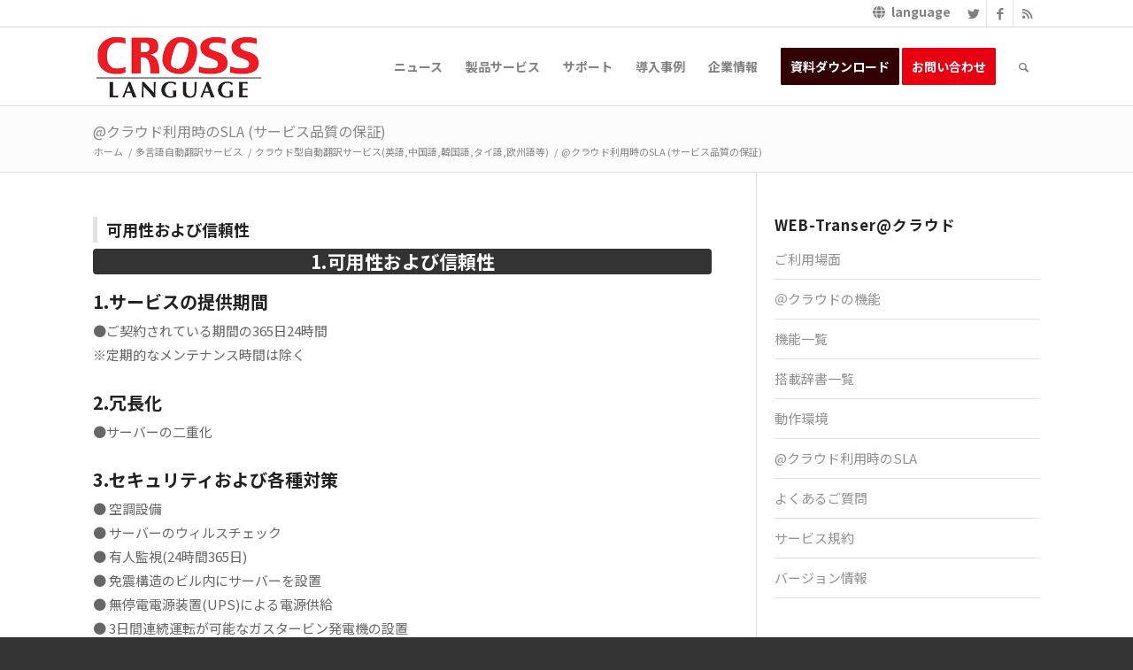

--- FILE ---
content_type: text/html; charset=UTF-8
request_url: https://www.crosslanguage.co.jp/auto-translation/cloud/sla/
body_size: 74401
content:
<!DOCTYPE html>
<html lang="ja" class="html_stretched responsive av-preloader-disabled av-default-lightbox  html_header_top html_logo_left html_main_nav_header html_menu_right html_slim html_header_sticky html_header_shrinking html_header_topbar_active html_mobile_menu_phone html_header_searchicon html_content_align_center html_header_unstick_top_disabled html_header_stretch_disabled html_av-overlay-side html_av-overlay-side-classic html_av-submenu-noclone html_entry_id_1115 av-cookies-no-cookie-consent av-no-preview html_text_menu_active ">
<head>
<meta charset="UTF-8" />


<!-- mobile setting -->
<meta name="viewport" content="width=device-width, initial-scale=1">
<link rel="stylesheet" type="text/css" href="https://cdn.jsdelivr.net/npm/slick-carousel@1.8.1/slick/slick.css"/>
<link rel="stylesheet" type="text/css" href="https://cdnjs.cloudflare.com/ajax/libs/slick-carousel/1.9.0/slick-theme.css">
<link rel="preconnect" href="https://fonts.googleapis.com">
<link rel="preconnect" href="https://fonts.gstatic.com" crossorigin>
<link href="https://fonts.googleapis.com/css2?family=Noto+Sans+JP:wght@100;300;400;500;700;900&display=swap" rel="stylesheet">
<script src='https://sales-crowd.jp/js/UrlAccessApi.js' id='sc_api' data-token='447873124705556'></script>
<script id='sc_access_analysis' src='https://sales-crowd.jp/js/sc-web-access-analysis.js' data-token='0ab4dceff883d67813a30520bb81070b86945543ce9aa086aeb715b731ff7831'></script>

<!-- Scripts/CSS and wp_head hook -->
<!-- Global site tag (gtag.js) - Google Analytics -->
<script async src="https://www.googletagmanager.com/gtag/js?id=UA-30985229-1"></script>
<script>
    window.dataLayer = window.dataLayer || [];
    function gtag() {
        dataLayer.push(arguments);
    }
    gtag('js', new Date());

    gtag('config', 'UA-30985229-1', { 'anonymize_ip': false } );
</script>
<meta name='robots' content='index, follow, max-image-preview:large, max-snippet:-1, max-video-preview:-1' />
	<style>img:is([sizes="auto" i], [sizes^="auto," i]) { contain-intrinsic-size: 3000px 1500px }</style>
	
	<!-- This site is optimized with the Yoast SEO plugin v25.4 - https://yoast.com/wordpress/plugins/seo/ -->
	<title>@クラウド利用時のSLA (サービス品質の保証) - 【公式】株式会社クロスランゲージ</title>
	<link rel="canonical" href="https://www.crosslanguage.co.jp/auto-translation/cloud/sla/" />
	<meta property="og:locale" content="ja_JP" />
	<meta property="og:type" content="article" />
	<meta property="og:title" content="@クラウド利用時のSLA (サービス品質の保証) - 【公式】株式会社クロスランゲージ" />
	<meta property="og:description" content="クラウド型自動翻訳サービスの@クラウド利用時のSLAのページです。クラウドによるサービス提供のため、早期に安価での利用が可能です。情報漏洩と翻訳コスト削減の課題を解決します。翻訳資産の蓄積と再利用ならびに共有化を実現します。" />
	<meta property="og:url" content="https://www.crosslanguage.co.jp/auto-translation/cloud/sla/" />
	<meta property="og:site_name" content="【公式】株式会社クロスランゲージ" />
	<meta name="twitter:card" content="summary_large_image" />
	<script type="application/ld+json" class="yoast-schema-graph">{"@context":"https://schema.org","@graph":[{"@type":"WebPage","@id":"https://www.crosslanguage.co.jp/auto-translation/cloud/sla/","url":"https://www.crosslanguage.co.jp/auto-translation/cloud/sla/","name":"@クラウド利用時のSLA (サービス品質の保証) - 【公式】株式会社クロスランゲージ","isPartOf":{"@id":"https://www.crosslanguage.co.jp/#website"},"datePublished":"2024-10-22T01:30:17+00:00","breadcrumb":{"@id":"https://www.crosslanguage.co.jp/auto-translation/cloud/sla/#breadcrumb"},"inLanguage":"ja","potentialAction":[{"@type":"ReadAction","target":["https://www.crosslanguage.co.jp/auto-translation/cloud/sla/"]}]},{"@type":"BreadcrumbList","@id":"https://www.crosslanguage.co.jp/auto-translation/cloud/sla/#breadcrumb","itemListElement":[{"@type":"ListItem","position":1,"name":"ホーム","item":"https://www.crosslanguage.co.jp/"},{"@type":"ListItem","position":2,"name":"多言語自動翻訳サービス","item":"https://www.crosslanguage.co.jp/auto-translation/"},{"@type":"ListItem","position":3,"name":"クラウド型自動翻訳サービス(英語,中国語,韓国語,タイ語,欧州語等)","item":"https://www.crosslanguage.co.jp/auto-translation/cloud/"},{"@type":"ListItem","position":4,"name":"@クラウド利用時のSLA (サービス品質の保証)"}]},{"@type":"WebSite","@id":"https://www.crosslanguage.co.jp/#website","url":"https://www.crosslanguage.co.jp/","name":"【公式】株式会社クロスランゲージ","description":"30年以上機械翻訳エンジン開発・翻訳サービス提供を行う（株）クロスランゲージ","publisher":{"@id":"https://www.crosslanguage.co.jp/#organization"},"potentialAction":[{"@type":"SearchAction","target":{"@type":"EntryPoint","urlTemplate":"https://www.crosslanguage.co.jp/?s={search_term_string}"},"query-input":{"@type":"PropertyValueSpecification","valueRequired":true,"valueName":"search_term_string"}}],"inLanguage":"ja"},{"@type":"Organization","@id":"https://www.crosslanguage.co.jp/#organization","name":"株式会社クロスランゲージ","url":"https://www.crosslanguage.co.jp/","logo":{"@type":"ImageObject","inLanguage":"ja","@id":"https://www.crosslanguage.co.jp/#/schema/logo/image/","url":"https://www.crosslanguage.co.jp/corporate/wp-content/uploads/202010_crosslanguage_logo_typeA.png","contentUrl":"https://www.crosslanguage.co.jp/corporate/wp-content/uploads/202010_crosslanguage_logo_typeA.png","width":801,"height":295,"caption":"株式会社クロスランゲージ"},"image":{"@id":"https://www.crosslanguage.co.jp/#/schema/logo/image/"}}]}</script>
	<!-- / Yoast SEO plugin. -->


<link rel='dns-prefetch' href='//webfonts.sakura.ne.jp' />
<link rel='dns-prefetch' href='//use.fontawesome.com' />
<link rel='dns-prefetch' href='//www.googletagmanager.com' />
<link rel="alternate" type="application/rss+xml" title="【公式】株式会社クロスランゲージ &raquo; フィード" href="https://www.crosslanguage.co.jp/feed/" />
<link rel="alternate" type="application/rss+xml" title="【公式】株式会社クロスランゲージ &raquo; コメントフィード" href="https://www.crosslanguage.co.jp/comments/feed/" />
<link rel='stylesheet' id='wp-block-library-css' href='https://www.crosslanguage.co.jp/corporate/wp-includes/css/dist/block-library/style.min.css?ver=6.8.3' type='text/css' media='all' />
<style id='classic-theme-styles-inline-css' type='text/css'>
/*! This file is auto-generated */
.wp-block-button__link{color:#fff;background-color:#32373c;border-radius:9999px;box-shadow:none;text-decoration:none;padding:calc(.667em + 2px) calc(1.333em + 2px);font-size:1.125em}.wp-block-file__button{background:#32373c;color:#fff;text-decoration:none}
</style>
<style id='font-awesome-svg-styles-default-inline-css' type='text/css'>
.svg-inline--fa {
  display: inline-block;
  height: 1em;
  overflow: visible;
  vertical-align: -.125em;
}
</style>
<link rel='stylesheet' id='font-awesome-svg-styles-css' href='https://www.crosslanguage.co.jp/corporate/wp-content/uploads/font-awesome/v6.1.1/css/svg-with-js.css' type='text/css' media='all' />
<style id='font-awesome-svg-styles-inline-css' type='text/css'>
   .wp-block-font-awesome-icon svg::before,
   .wp-rich-text-font-awesome-icon svg::before {content: unset;}
</style>
<style id='global-styles-inline-css' type='text/css'>
:root{--wp--preset--aspect-ratio--square: 1;--wp--preset--aspect-ratio--4-3: 4/3;--wp--preset--aspect-ratio--3-4: 3/4;--wp--preset--aspect-ratio--3-2: 3/2;--wp--preset--aspect-ratio--2-3: 2/3;--wp--preset--aspect-ratio--16-9: 16/9;--wp--preset--aspect-ratio--9-16: 9/16;--wp--preset--color--black: #000000;--wp--preset--color--cyan-bluish-gray: #abb8c3;--wp--preset--color--white: #ffffff;--wp--preset--color--pale-pink: #f78da7;--wp--preset--color--vivid-red: #cf2e2e;--wp--preset--color--luminous-vivid-orange: #ff6900;--wp--preset--color--luminous-vivid-amber: #fcb900;--wp--preset--color--light-green-cyan: #7bdcb5;--wp--preset--color--vivid-green-cyan: #00d084;--wp--preset--color--pale-cyan-blue: #8ed1fc;--wp--preset--color--vivid-cyan-blue: #0693e3;--wp--preset--color--vivid-purple: #9b51e0;--wp--preset--gradient--vivid-cyan-blue-to-vivid-purple: linear-gradient(135deg,rgba(6,147,227,1) 0%,rgb(155,81,224) 100%);--wp--preset--gradient--light-green-cyan-to-vivid-green-cyan: linear-gradient(135deg,rgb(122,220,180) 0%,rgb(0,208,130) 100%);--wp--preset--gradient--luminous-vivid-amber-to-luminous-vivid-orange: linear-gradient(135deg,rgba(252,185,0,1) 0%,rgba(255,105,0,1) 100%);--wp--preset--gradient--luminous-vivid-orange-to-vivid-red: linear-gradient(135deg,rgba(255,105,0,1) 0%,rgb(207,46,46) 100%);--wp--preset--gradient--very-light-gray-to-cyan-bluish-gray: linear-gradient(135deg,rgb(238,238,238) 0%,rgb(169,184,195) 100%);--wp--preset--gradient--cool-to-warm-spectrum: linear-gradient(135deg,rgb(74,234,220) 0%,rgb(151,120,209) 20%,rgb(207,42,186) 40%,rgb(238,44,130) 60%,rgb(251,105,98) 80%,rgb(254,248,76) 100%);--wp--preset--gradient--blush-light-purple: linear-gradient(135deg,rgb(255,206,236) 0%,rgb(152,150,240) 100%);--wp--preset--gradient--blush-bordeaux: linear-gradient(135deg,rgb(254,205,165) 0%,rgb(254,45,45) 50%,rgb(107,0,62) 100%);--wp--preset--gradient--luminous-dusk: linear-gradient(135deg,rgb(255,203,112) 0%,rgb(199,81,192) 50%,rgb(65,88,208) 100%);--wp--preset--gradient--pale-ocean: linear-gradient(135deg,rgb(255,245,203) 0%,rgb(182,227,212) 50%,rgb(51,167,181) 100%);--wp--preset--gradient--electric-grass: linear-gradient(135deg,rgb(202,248,128) 0%,rgb(113,206,126) 100%);--wp--preset--gradient--midnight: linear-gradient(135deg,rgb(2,3,129) 0%,rgb(40,116,252) 100%);--wp--preset--font-size--small: 13px;--wp--preset--font-size--medium: 20px;--wp--preset--font-size--large: 36px;--wp--preset--font-size--x-large: 42px;--wp--preset--spacing--20: 0.44rem;--wp--preset--spacing--30: 0.67rem;--wp--preset--spacing--40: 1rem;--wp--preset--spacing--50: 1.5rem;--wp--preset--spacing--60: 2.25rem;--wp--preset--spacing--70: 3.38rem;--wp--preset--spacing--80: 5.06rem;--wp--preset--shadow--natural: 6px 6px 9px rgba(0, 0, 0, 0.2);--wp--preset--shadow--deep: 12px 12px 50px rgba(0, 0, 0, 0.4);--wp--preset--shadow--sharp: 6px 6px 0px rgba(0, 0, 0, 0.2);--wp--preset--shadow--outlined: 6px 6px 0px -3px rgba(255, 255, 255, 1), 6px 6px rgba(0, 0, 0, 1);--wp--preset--shadow--crisp: 6px 6px 0px rgba(0, 0, 0, 1);}:where(.is-layout-flex){gap: 0.5em;}:where(.is-layout-grid){gap: 0.5em;}body .is-layout-flex{display: flex;}.is-layout-flex{flex-wrap: wrap;align-items: center;}.is-layout-flex > :is(*, div){margin: 0;}body .is-layout-grid{display: grid;}.is-layout-grid > :is(*, div){margin: 0;}:where(.wp-block-columns.is-layout-flex){gap: 2em;}:where(.wp-block-columns.is-layout-grid){gap: 2em;}:where(.wp-block-post-template.is-layout-flex){gap: 1.25em;}:where(.wp-block-post-template.is-layout-grid){gap: 1.25em;}.has-black-color{color: var(--wp--preset--color--black) !important;}.has-cyan-bluish-gray-color{color: var(--wp--preset--color--cyan-bluish-gray) !important;}.has-white-color{color: var(--wp--preset--color--white) !important;}.has-pale-pink-color{color: var(--wp--preset--color--pale-pink) !important;}.has-vivid-red-color{color: var(--wp--preset--color--vivid-red) !important;}.has-luminous-vivid-orange-color{color: var(--wp--preset--color--luminous-vivid-orange) !important;}.has-luminous-vivid-amber-color{color: var(--wp--preset--color--luminous-vivid-amber) !important;}.has-light-green-cyan-color{color: var(--wp--preset--color--light-green-cyan) !important;}.has-vivid-green-cyan-color{color: var(--wp--preset--color--vivid-green-cyan) !important;}.has-pale-cyan-blue-color{color: var(--wp--preset--color--pale-cyan-blue) !important;}.has-vivid-cyan-blue-color{color: var(--wp--preset--color--vivid-cyan-blue) !important;}.has-vivid-purple-color{color: var(--wp--preset--color--vivid-purple) !important;}.has-black-background-color{background-color: var(--wp--preset--color--black) !important;}.has-cyan-bluish-gray-background-color{background-color: var(--wp--preset--color--cyan-bluish-gray) !important;}.has-white-background-color{background-color: var(--wp--preset--color--white) !important;}.has-pale-pink-background-color{background-color: var(--wp--preset--color--pale-pink) !important;}.has-vivid-red-background-color{background-color: var(--wp--preset--color--vivid-red) !important;}.has-luminous-vivid-orange-background-color{background-color: var(--wp--preset--color--luminous-vivid-orange) !important;}.has-luminous-vivid-amber-background-color{background-color: var(--wp--preset--color--luminous-vivid-amber) !important;}.has-light-green-cyan-background-color{background-color: var(--wp--preset--color--light-green-cyan) !important;}.has-vivid-green-cyan-background-color{background-color: var(--wp--preset--color--vivid-green-cyan) !important;}.has-pale-cyan-blue-background-color{background-color: var(--wp--preset--color--pale-cyan-blue) !important;}.has-vivid-cyan-blue-background-color{background-color: var(--wp--preset--color--vivid-cyan-blue) !important;}.has-vivid-purple-background-color{background-color: var(--wp--preset--color--vivid-purple) !important;}.has-black-border-color{border-color: var(--wp--preset--color--black) !important;}.has-cyan-bluish-gray-border-color{border-color: var(--wp--preset--color--cyan-bluish-gray) !important;}.has-white-border-color{border-color: var(--wp--preset--color--white) !important;}.has-pale-pink-border-color{border-color: var(--wp--preset--color--pale-pink) !important;}.has-vivid-red-border-color{border-color: var(--wp--preset--color--vivid-red) !important;}.has-luminous-vivid-orange-border-color{border-color: var(--wp--preset--color--luminous-vivid-orange) !important;}.has-luminous-vivid-amber-border-color{border-color: var(--wp--preset--color--luminous-vivid-amber) !important;}.has-light-green-cyan-border-color{border-color: var(--wp--preset--color--light-green-cyan) !important;}.has-vivid-green-cyan-border-color{border-color: var(--wp--preset--color--vivid-green-cyan) !important;}.has-pale-cyan-blue-border-color{border-color: var(--wp--preset--color--pale-cyan-blue) !important;}.has-vivid-cyan-blue-border-color{border-color: var(--wp--preset--color--vivid-cyan-blue) !important;}.has-vivid-purple-border-color{border-color: var(--wp--preset--color--vivid-purple) !important;}.has-vivid-cyan-blue-to-vivid-purple-gradient-background{background: var(--wp--preset--gradient--vivid-cyan-blue-to-vivid-purple) !important;}.has-light-green-cyan-to-vivid-green-cyan-gradient-background{background: var(--wp--preset--gradient--light-green-cyan-to-vivid-green-cyan) !important;}.has-luminous-vivid-amber-to-luminous-vivid-orange-gradient-background{background: var(--wp--preset--gradient--luminous-vivid-amber-to-luminous-vivid-orange) !important;}.has-luminous-vivid-orange-to-vivid-red-gradient-background{background: var(--wp--preset--gradient--luminous-vivid-orange-to-vivid-red) !important;}.has-very-light-gray-to-cyan-bluish-gray-gradient-background{background: var(--wp--preset--gradient--very-light-gray-to-cyan-bluish-gray) !important;}.has-cool-to-warm-spectrum-gradient-background{background: var(--wp--preset--gradient--cool-to-warm-spectrum) !important;}.has-blush-light-purple-gradient-background{background: var(--wp--preset--gradient--blush-light-purple) !important;}.has-blush-bordeaux-gradient-background{background: var(--wp--preset--gradient--blush-bordeaux) !important;}.has-luminous-dusk-gradient-background{background: var(--wp--preset--gradient--luminous-dusk) !important;}.has-pale-ocean-gradient-background{background: var(--wp--preset--gradient--pale-ocean) !important;}.has-electric-grass-gradient-background{background: var(--wp--preset--gradient--electric-grass) !important;}.has-midnight-gradient-background{background: var(--wp--preset--gradient--midnight) !important;}.has-small-font-size{font-size: var(--wp--preset--font-size--small) !important;}.has-medium-font-size{font-size: var(--wp--preset--font-size--medium) !important;}.has-large-font-size{font-size: var(--wp--preset--font-size--large) !important;}.has-x-large-font-size{font-size: var(--wp--preset--font-size--x-large) !important;}
:where(.wp-block-post-template.is-layout-flex){gap: 1.25em;}:where(.wp-block-post-template.is-layout-grid){gap: 1.25em;}
:where(.wp-block-columns.is-layout-flex){gap: 2em;}:where(.wp-block-columns.is-layout-grid){gap: 2em;}
:root :where(.wp-block-pullquote){font-size: 1.5em;line-height: 1.6;}
</style>
<link rel='stylesheet' id='wpos-slick-style-css' href='https://www.crosslanguage.co.jp/corporate/wp-content/plugins/wp-slick-slider-and-image-carousel/assets/css/slick.css?ver=3.7.6' type='text/css' media='all' />
<link rel='stylesheet' id='wpsisac-public-style-css' href='https://www.crosslanguage.co.jp/corporate/wp-content/plugins/wp-slick-slider-and-image-carousel/assets/css/wpsisac-public.css?ver=3.7.6' type='text/css' media='all' />
<link rel='stylesheet' id='parent-style-css' href='https://www.crosslanguage.co.jp/corporate/wp-content/themes/enfold/style.css?ver=6.8.3' type='text/css' media='all' />
<link rel='stylesheet' id='child-style-css' href='https://www.crosslanguage.co.jp/corporate/wp-content/themes/enfold-child/style.css?ver=6.8.3' type='text/css' media='all' />
<link rel='stylesheet' id='font-awesome-official-css' href='https://use.fontawesome.com/releases/v6.1.1/css/all.css' type='text/css' media='all' integrity="sha384-/frq1SRXYH/bSyou/HUp/hib7RVN1TawQYja658FEOodR/FQBKVqT9Ol+Oz3Olq5" crossorigin="anonymous" />
<link rel='stylesheet' id='avia-merged-styles-css' href='https://www.crosslanguage.co.jp/corporate/wp-content/uploads/dynamic_avia/avia-merged-styles-ecdc9e0413c81ac00a2bcfb605009b46---670e752219b86.css' type='text/css' media='all' />
<link rel='stylesheet' id='avia-style-css' href='https://www.crosslanguage.co.jp/corporate/wp-content/themes/enfold-child/style.css?ver=4.7.3' type='text/css' media='all' />
<link rel='stylesheet' id='font-awesome-official-v4shim-css' href='https://use.fontawesome.com/releases/v6.1.1/css/v4-shims.css' type='text/css' media='all' integrity="sha384-4Jczmr1SlicmtiAiHGxwWtSzLJAS97HzJsKGqfC0JtZktLrPXIux1u6GJNVRRqiN" crossorigin="anonymous" />
<script type="text/javascript" src="https://www.crosslanguage.co.jp/corporate/wp-includes/js/jquery/jquery.min.js?ver=3.7.1" id="jquery-core-js"></script>
<script type="text/javascript" src="//webfonts.sakura.ne.jp/js/sakurav3.js?fadein=0&amp;ver=3.1.4" id="typesquare_std-js"></script>
<link rel="https://api.w.org/" href="https://www.crosslanguage.co.jp/wp-json/" /><link rel="alternate" title="JSON" type="application/json" href="https://www.crosslanguage.co.jp/wp-json/wp/v2/pages/1115" /><link rel="EditURI" type="application/rsd+xml" title="RSD" href="https://www.crosslanguage.co.jp/corporate/xmlrpc.php?rsd" />
<meta name="generator" content="WordPress 6.8.3" />
<link rel='shortlink' href='https://www.crosslanguage.co.jp/?p=1115' />
<link rel="alternate" title="oEmbed (JSON)" type="application/json+oembed" href="https://www.crosslanguage.co.jp/wp-json/oembed/1.0/embed?url=https%3A%2F%2Fwww.crosslanguage.co.jp%2Fauto-translation%2Fcloud%2Fsla%2F" />
<link rel="alternate" title="oEmbed (XML)" type="text/xml+oembed" href="https://www.crosslanguage.co.jp/wp-json/oembed/1.0/embed?url=https%3A%2F%2Fwww.crosslanguage.co.jp%2Fauto-translation%2Fcloud%2Fsla%2F&#038;format=xml" />
<meta name="generator" content="Site Kit by Google 1.156.0" /><link rel="profile" href="http://gmpg.org/xfn/11" />
<link rel="alternate" type="application/rss+xml" title="【公式】株式会社クロスランゲージ RSS2 Feed" href="https://www.crosslanguage.co.jp/feed/" />
<link rel="pingback" href="https://www.crosslanguage.co.jp/corporate/xmlrpc.php" />
<!--[if lt IE 9]><script src="https://www.crosslanguage.co.jp/corporate/wp-content/themes/enfold/js/html5shiv.js"></script><![endif]-->
<link rel="icon" href="https://www.crosslanguage.co.jp/corporate/wp-content/uploads/2017/12/logo.jpg" type="image/x-icon">
<meta name="google-site-verification" content="wawA8d2-aV6VqPyIVpvFatGEQ7XxQ_jZR_F0X2JHCog"><style>.wp-block-gallery.is-cropped .blocks-gallery-item picture{height:100%;width:100%;}</style>
<!-- Google タグ マネージャー スニペット (Site Kit が追加) -->
<script type="text/javascript">
/* <![CDATA[ */

			( function( w, d, s, l, i ) {
				w[l] = w[l] || [];
				w[l].push( {'gtm.start': new Date().getTime(), event: 'gtm.js'} );
				var f = d.getElementsByTagName( s )[0],
					j = d.createElement( s ), dl = l != 'dataLayer' ? '&l=' + l : '';
				j.async = true;
				j.src = 'https://www.googletagmanager.com/gtm.js?id=' + i + dl;
				f.parentNode.insertBefore( j, f );
			} )( window, document, 'script', 'dataLayer', 'GTM-WRKT3NN' );
			
/* ]]> */
</script>

<!-- (ここまで) Google タグ マネージャー スニペット (Site Kit が追加) -->

<!-- To speed up the rendering and to display the site as fast as possible to the user we include some styles and scripts for above the fold content inline -->
<script type="text/javascript">'use strict';var avia_is_mobile=!1;if(/Android|webOS|iPhone|iPad|iPod|BlackBerry|IEMobile|Opera Mini/i.test(navigator.userAgent)&&'ontouchstart' in document.documentElement){avia_is_mobile=!0;document.documentElement.className+=' avia_mobile '}
else{document.documentElement.className+=' avia_desktop '};document.documentElement.className+=' js_active ';(function(){var e=['-webkit-','-moz-','-ms-',''],n='';for(var t in e){if(e[t]+'transform' in document.documentElement.style){document.documentElement.className+=' avia_transform ';n=e[t]+'transform'};if(e[t]+'perspective' in document.documentElement.style)document.documentElement.className+=' avia_transform3d '};if(typeof document.getElementsByClassName=='function'&&typeof document.documentElement.getBoundingClientRect=='function'&&avia_is_mobile==!1){if(n&&window.innerHeight>0){setTimeout(function(){var e=0,o={},a=0,t=document.getElementsByClassName('av-parallax'),i=window.pageYOffset||document.documentElement.scrollTop;for(e=0;e<t.length;e++){t[e].style.top='0px';o=t[e].getBoundingClientRect();a=Math.ceil((window.innerHeight+i-o.top)*0.3);t[e].style[n]='translate(0px, '+a+'px)';t[e].style.top='auto';t[e].className+=' enabled-parallax '}},50)}}})();</script>		<style type="text/css" id="wp-custom-css">
			/*お問い合わせ*/
#top #header #menu-item-10125.av-menu-button > a .avia-menu-text {
   background-color: #E60012;
	 border-color: #E60012;
	 color: #FFFFFF;
}

/*資料ダウンロード*/
#header #menu-item-14824.av-menu-button > a .avia-menu-text {
   background-color: #330004!important;
	 border-color: #330004!important;
	 color: #FFFFFF!important;
}
		</style>
		<style type='text/css'>
@font-face {font-family: 'entypo-fontello'; font-weight: normal; font-style: normal; font-display: auto;
src: url('https://www.crosslanguage.co.jp/corporate/wp-content/themes/enfold/config-templatebuilder/avia-template-builder/assets/fonts/entypo-fontello.eot');
src: url('https://www.crosslanguage.co.jp/corporate/wp-content/themes/enfold/config-templatebuilder/avia-template-builder/assets/fonts/entypo-fontello.eot?#iefix') format('embedded-opentype'), 
url('https://www.crosslanguage.co.jp/corporate/wp-content/themes/enfold/config-templatebuilder/avia-template-builder/assets/fonts/entypo-fontello.woff') format('woff'),
url('https://www.crosslanguage.co.jp/corporate/wp-content/themes/enfold/config-templatebuilder/avia-template-builder/assets/fonts/entypo-fontello.woff2') format('woff2'),
url('https://www.crosslanguage.co.jp/corporate/wp-content/themes/enfold/config-templatebuilder/avia-template-builder/assets/fonts/entypo-fontello.ttf') format('truetype'), 
url('https://www.crosslanguage.co.jp/corporate/wp-content/themes/enfold/config-templatebuilder/avia-template-builder/assets/fonts/entypo-fontello.svg#entypo-fontello') format('svg');
} #top .avia-font-entypo-fontello, body .avia-font-entypo-fontello, html body [data-av_iconfont='entypo-fontello']:before{ font-family: 'entypo-fontello'; }
</style>

<!--
Debugging Info for Theme support: 

Theme: Enfold
Version: 4.7.3
Installed: enfold
AviaFramework Version: 5.0
AviaBuilder Version: 4.7.1.1
aviaElementManager Version: 1.0.1
- - - - - - - - - - -
ChildTheme: Enfold Child
ChildTheme Version: 1.0
ChildTheme Installed: enfold

ML:1024-PU:376-PLA:25
WP:6.8.3
Compress: CSS:all theme files - JS:all theme files
Updates: enabled - unverified Envato token
PLAu:23
-->
</head>
<body id="top" class="wp-singular page-template-default page page-id-1115 page-child parent-pageid-1083 wp-theme-enfold wp-child-theme-enfold-child  rtl_columns stretched" itemscope="itemscope" itemtype="https://schema.org/WebPage" >

			<!-- Google タグ マネージャー (noscript) スニペット (Site Kit が追加) -->
		<noscript>
			<iframe src="https://www.googletagmanager.com/ns.html?id=GTM-WRKT3NN" height="0" width="0" style="display:none;visibility:hidden"></iframe>
		</noscript>
		<!-- (ここまで) Google タグ マネージャー (noscript) スニペット (Site Kit が追加) -->
		
	<div id='wrap_all'>

	
<header id='header' class='all_colors header_color light_bg_color  av_header_top av_logo_left av_main_nav_header av_menu_right av_slim av_header_sticky av_header_shrinking av_header_stretch_disabled av_mobile_menu_phone av_header_searchicon av_header_unstick_top_disabled av_bottom_nav_disabled  av_header_border_disabled'  role="banner" itemscope="itemscope" itemtype="https://schema.org/WPHeader" >

		<div id='header_meta' class='container_wrap container_wrap_meta  av_icon_active_right av_extra_header_active av_secondary_right av_phone_active_right av_entry_id_1115'>
		
			      <div class='container'>
			      <ul class='noLightbox social_bookmarks icon_count_3'><li class='social_bookmarks_twitter av-social-link-twitter social_icon_1'><a target="_blank" aria-label="Link to Twitter" href='https://twitter.com/crosslanguagejp' aria-hidden='false' data-av_icon='' data-av_iconfont='entypo-fontello' title='Twitter' rel="noopener"><span class='avia_hidden_link_text'>Twitter</span></a></li><li class='social_bookmarks_facebook av-social-link-facebook social_icon_2'><a target="_blank" aria-label="Link to Facebook" href='https://www.facebook.com/crosslanguage.official/' aria-hidden='false' data-av_icon='' data-av_iconfont='entypo-fontello' title='Facebook' rel="noopener"><span class='avia_hidden_link_text'>Facebook</span></a></li><li class='social_bookmarks_rss av-social-link-rss social_icon_3'><a  aria-label="Link to Rss" href='https://www.crosslanguage.co.jp/feed/' aria-hidden='false' data-av_icon='' data-av_iconfont='entypo-fontello' title='Rss'><span class='avia_hidden_link_text'>Rss</span></a></li></ul><nav class='sub_menu'  role="navigation" itemscope="itemscope" itemtype="https://schema.org/SiteNavigationElement" ><ul id="avia2-menu" class="menu"><li id="menu-item-6690" class="menu-item menu-item-type-custom menu-item-object-custom menu-item-has-children menu-item-6690"><a href="#"><i class="fas fa-globe"></i>language</a>
<ul class="sub-menu">
	<li id="menu-item-6689" class="menu-item menu-item-type-custom menu-item-object-custom menu-item-home menu-item-6689"><a href="https://www.crosslanguage.co.jp/"><span class="cl-notranslate">日本語</span></a></li>
	<li id="menu-item-6691" class="menu-item menu-item-type-custom menu-item-object-custom menu-item-6691"><a href="https://www.crosslanguage.co.jp.e.zb.hp.transer.com/"><span class="cl-notranslate">English</span></a></li>
	<li id="menu-item-6692" class="menu-item menu-item-type-custom menu-item-object-custom menu-item-6692"><a href="https://www.crosslanguage.co.jp.c.zb.hpcn.transer-cn.com/"><span class="cl-notranslate">简体中文</span></a></li>
	<li id="menu-item-6693" class="menu-item menu-item-type-custom menu-item-object-custom menu-item-6693"><a href="https://www.crosslanguage.co.jp.t.zb.hp.transer.com/"><span class="cl-notranslate">繁體中文</span></a></li>
	<li id="menu-item-6694" class="menu-item menu-item-type-custom menu-item-object-custom menu-item-6694"><a href="https://www.crosslanguage.co.jp.k.zb.hp.transer.com/"><span class="cl-notranslate">한국어</span></a></li>
	<li id="menu-item-6695" class="menu-item menu-item-type-custom menu-item-object-custom menu-item-6695"><a href="https://www.crosslanguage.co.jp.th.zb.hp.transer.com/"><span class="cl-notranslate">ภาษาไทย</span></a></li>
</ul>
</li>
</ul></nav>			      </div>
		</div>

		<div  id='header_main' class='container_wrap container_wrap_logo'>
	
        <div class='container av-logo-container'><div class='inner-container'><span class='logo'><a href='https://www.crosslanguage.co.jp/'><picture><source srcset="https://www.crosslanguage.co.jp/corporate/wp-content/uploads/2020/05/logo.png.webp"  type="image/webp"><img height='100' width='300' src='https://www.crosslanguage.co.jp/corporate/wp-content/uploads/2020/05/logo.png' alt='【公式】株式会社クロスランゲージ' title='' data-eio="p" /></picture></a></span><nav class='main_menu' data-selectname='Select a page'  role="navigation" itemscope="itemscope" itemtype="https://schema.org/SiteNavigationElement" ><div class="avia-menu av-main-nav-wrap"><ul id="avia-menu" class="menu av-main-nav"><li id="menu-item-6487" class="menu-item menu-item-type-post_type menu-item-object-page menu-item-top-level menu-item-top-level-1"><a href="https://www.crosslanguage.co.jp/news/" itemprop="url"><span class="avia-bullet"></span><span class="avia-menu-text">ニュース</span><span class="avia-menu-fx"><span class="avia-arrow-wrap"><span class="avia-arrow"></span></span></span></a></li>
<li id="menu-item-6494" class="menu-item menu-item-type-post_type menu-item-object-page menu-item-has-children menu-item-mega-parent  menu-item-top-level menu-item-top-level-2"><a href="https://www.crosslanguage.co.jp/products/" itemprop="url"><span class="avia-bullet"></span><span class="avia-menu-text">製品サービス</span><span class="avia-menu-fx"><span class="avia-arrow-wrap"><span class="avia-arrow"></span></span></span></a>
<div class='avia_mega_div avia_mega4 twelve units'>

<ul class="sub-menu">
	<li id="menu-item-8868" class="menu-item menu-item-type-custom menu-item-object-custom menu-item-has-children avia_mega_menu_columns_4 three units  avia_mega_menu_columns_first"><span class='mega_menu_title heading-color av-special-font'><a href='https://www.crosslanguage.co.jp/products/'>機械翻訳サービス</a></span>
	<ul class="sub-menu">
		<li id="menu-item-13447" class="menu-item menu-item-type-custom menu-item-object-custom"><a href="https://www.crosslanguage.co.jp/product/auto-translation/at-homepage/" itemprop="url"><span class="avia-bullet"></span><span class="avia-menu-text">ホームページ翻訳</span></a></li>
		<li id="menu-item-13766" class="menu-item menu-item-type-custom menu-item-object-custom"><a href="https://www.crosslanguage.co.jp/product/auto-translation/sdk/" itemprop="url"><span class="avia-bullet"></span><span class="avia-menu-text">翻訳API</span></a></li>
		<li id="menu-item-13114" class="menu-item menu-item-type-custom menu-item-object-custom"><a href="https://www.crosslanguage.co.jp/product/auto-translation/enterprise/" itemprop="url"><span class="avia-bullet"></span><span class="avia-menu-text">企業向け翻訳</span></a></li>
		<li id="menu-item-8872" class="menu-item menu-item-type-post_type menu-item-object-page current-page-ancestor"><a href="https://www.crosslanguage.co.jp/auto-translation/cloud/" itemprop="url"><span class="avia-bullet"></span><span class="avia-menu-text">クラウド型翻訳</span></a></li>
		<li id="menu-item-10811" class="menu-item menu-item-type-post_type menu-item-object-page"><a href="https://www.crosslanguage.co.jp/gijirokukun/" itemprop="url"><span class="avia-bullet"></span><span class="avia-menu-text">AI議事録取れる君</span></a></li>
		<li id="menu-item-11709" class="menu-item menu-item-type-post_type menu-item-object-page"><a href="https://www.crosslanguage.co.jp/kotozna-lamondo/" itemprop="url"><span class="avia-bullet"></span><span class="avia-menu-text">kotozna laMondo</span></a></li>
	</ul>
</li>
	<li id="menu-item-14915" class="menu-item menu-item-type-custom menu-item-object-custom menu-item-has-children avia_mega_menu_columns_4 three units "><span class='mega_menu_title heading-color av-special-font'><a href='https://www.crosslanguage.co.jp/products/#package-block'>パソコン翻訳ソフト</a></span>
	<ul class="sub-menu">
		<li id="menu-item-8874" class="menu-item menu-item-type-post_type menu-item-object-page"><a href="https://www.crosslanguage.co.jp/products/pc-transer-v26/" itemprop="url"><span class="avia-bullet"></span><span class="avia-menu-text">PC-Transer 翻訳スタジオ V26 for Windows</span></a></li>
		<li id="menu-item-8890" class="menu-item menu-item-type-custom menu-item-object-custom"><a href="https://www.crosslanguage.co.jp/products/med-transer-v18/" itemprop="url"><span class="avia-bullet"></span><span class="avia-menu-text">MED-Transer V18 for Windows</span></a></li>
		<li id="menu-item-8986" class="menu-item menu-item-type-post_type menu-item-object-page"><a href="https://www.crosslanguage.co.jp/products/pat-transer-v14/" itemprop="url"><span class="avia-bullet"></span><span class="avia-menu-text">PAT-Transer V14 for Windows</span></a></li>
		<li id="menu-item-8985" class="menu-item menu-item-type-post_type menu-item-object-page"><a href="https://www.crosslanguage.co.jp/products/legal-transer-v5/" itemprop="url"><span class="avia-bullet"></span><span class="avia-menu-text">Legal Transer V5 for Windows</span></a></li>
		<li id="menu-item-8879" class="menu-item menu-item-type-post_type menu-item-object-page"><a href="https://www.crosslanguage.co.jp/products/pikav15-win/" itemprop="url"><span class="avia-bullet"></span><span class="avia-menu-text">翻訳ピカイチ V15 for Windows</span></a></li>
		<li id="menu-item-8878" class="menu-item menu-item-type-post_type menu-item-object-page"><a href="https://www.crosslanguage.co.jp/products/pikamedv15-win/" itemprop="url"><span class="avia-bullet"></span><span class="avia-menu-text">翻訳ピカイチメディカル V15 for Windows</span></a></li>
		<li id="menu-item-8877" class="menu-item menu-item-type-post_type menu-item-object-page"><a href="https://www.crosslanguage.co.jp/products/hourai-v10/" itemprop="url"><span class="avia-bullet"></span><span class="avia-menu-text">翻訳ピカイチ 中国語 V10+OCR</span></a></li>
		<li id="menu-item-8987" class="menu-item menu-item-type-post_type menu-item-object-page"><a href="https://www.crosslanguage.co.jp/products/kourai-v10/" itemprop="url"><span class="avia-bullet"></span><span class="avia-menu-text">翻訳ピカイチ 韓国語 V10+OCR</span></a></li>
		<li id="menu-item-8988" class="menu-item menu-item-type-post_type menu-item-object-page"><a href="https://www.crosslanguage.co.jp/products/jxeuro-v6/" itemprop="url"><span class="avia-bullet"></span><span class="avia-menu-text">翻訳ピカイチ 欧州語 V6+OCR</span></a></li>
	</ul>
</li>
	<li id="menu-item-14917" class="menu-item menu-item-type-custom menu-item-object-custom menu-item-has-children avia_mega_menu_columns_4 three units "><span class='mega_menu_title heading-color av-special-font'><a href='https://www.crosslanguage.co.jp/products/#translation-service-block'>多言語人材・人手翻訳・通訳</a></span>
	<ul class="sub-menu">
		<li id="menu-item-8882" class="menu-item menu-item-type-post_type menu-item-object-page"><a href="https://www.crosslanguage.co.jp/translation_service/professional/" itemprop="url"><span class="avia-bullet"></span><span class="avia-menu-text">プロフェッショナル翻訳サービス</span></a></li>
		<li id="menu-item-8884" class="menu-item menu-item-type-post_type menu-item-object-page"><a href="https://www.crosslanguage.co.jp/translation_service/dispatch/" itemprop="url"><span class="avia-bullet"></span><span class="avia-menu-text">通訳派遣サービス</span></a></li>
		<li id="menu-item-8885" class="menu-item menu-item-type-post_type menu-item-object-page"><a href="https://www.crosslanguage.co.jp/translation_service/haken-2/" itemprop="url"><span class="avia-bullet"></span><span class="avia-menu-text">通訳者・翻訳者人材派遣サービス</span></a></li>
	</ul>
</li>
	<li id="menu-item-14918" class="menu-item menu-item-type-custom menu-item-object-custom menu-item-has-children avia_mega_menu_columns_4 three units avia_mega_menu_columns_last"><span class='mega_menu_title heading-color av-special-font'><a href='https://www.crosslanguage.co.jp/products/#inbound-block'>通訳関連サービス</a></span>
	<ul class="sub-menu">
		<li id="menu-item-8888" class="menu-item menu-item-type-post_type menu-item-object-page"><a href="https://www.crosslanguage.co.jp/products/3people/" itemprop="url"><span class="avia-bullet"></span><span class="avia-menu-text">法人向け3者電話通訳サービス</span></a></li>
		<li id="menu-item-11276" class="menu-item menu-item-type-post_type menu-item-object-page"><a href="https://www.crosslanguage.co.jp/mieru-tsuyaku/" itemprop="url"><span class="avia-bullet"></span><span class="avia-menu-text">映像通訳サービス みえる通訳</span></a></li>
		<li id="menu-item-8889" class="menu-item menu-item-type-post_type menu-item-object-page"><a href="https://www.crosslanguage.co.jp/pocketalk/" itemprop="url"><span class="avia-bullet"></span><span class="avia-menu-text">POCKETALK (ポケトーク)</span></a></li>
	</ul>
</li>
</ul>

</div>
</li>
<li id="menu-item-14823" class="menu-item menu-item-type-custom menu-item-object-custom menu-item-has-children menu-item-top-level menu-item-top-level-3"><a href="https://www.crosslanguage.co.jp/support/" itemprop="url"><span class="avia-bullet"></span><span class="avia-menu-text">サポート</span><span class="avia-menu-fx"><span class="avia-arrow-wrap"><span class="avia-arrow"></span></span></span></a>


<ul class="sub-menu">
	<li id="menu-item-8855" class="menu-item menu-item-type-custom menu-item-object-custom"><a href="https://www.crosslanguage.co.jp/support/" itemprop="url"><span class="avia-bullet"></span><span class="avia-menu-text">サポート</span></a></li>
	<li id="menu-item-14821" class="menu-item menu-item-type-custom menu-item-object-custom"><a target="_blank" href="https://www.crosslanguage.co.jp/blog/" itemprop="url"><span class="avia-bullet"></span><span class="avia-menu-text">コラム</span></a></li>
</ul>
</li>
<li id="menu-item-8632" class="menu-item menu-item-type-custom menu-item-object-custom menu-item-has-children menu-item-top-level menu-item-top-level-4"><a href="#" itemprop="url"><span class="avia-bullet"></span><span class="avia-menu-text">導入事例</span><span class="avia-menu-fx"><span class="avia-arrow-wrap"><span class="avia-arrow"></span></span></span></a>


<ul class="sub-menu">
	<li id="menu-item-8633" class="menu-item menu-item-type-post_type_archive menu-item-object-case-study"><a href="https://www.crosslanguage.co.jp/case-study/" itemprop="url"><span class="avia-bullet"></span><span class="avia-menu-text">導入事例</span></a></li>
</ul>
</li>
<li id="menu-item-7453" class="menu-item menu-item-type-post_type menu-item-object-page menu-item-has-children menu-item-top-level menu-item-top-level-5"><a href="https://www.crosslanguage.co.jp/company/" itemprop="url"><span class="avia-bullet"></span><span class="avia-menu-text">企業情報</span><span class="avia-menu-fx"><span class="avia-arrow-wrap"><span class="avia-arrow"></span></span></span></a>


<ul class="sub-menu">
	<li id="menu-item-8858" class="menu-item menu-item-type-post_type menu-item-object-page"><a href="https://www.crosslanguage.co.jp/company/greetings/" itemprop="url"><span class="avia-bullet"></span><span class="avia-menu-text">ご挨拶</span></a></li>
	<li id="menu-item-8859" class="menu-item menu-item-type-post_type menu-item-object-page"><a href="https://www.crosslanguage.co.jp/company/outline/" itemprop="url"><span class="avia-bullet"></span><span class="avia-menu-text">企業概要</span></a></li>
	<li id="menu-item-8860" class="menu-item menu-item-type-post_type menu-item-object-page"><a href="https://www.crosslanguage.co.jp/company/history/" itemprop="url"><span class="avia-bullet"></span><span class="avia-menu-text">会社沿革</span></a></li>
	<li id="menu-item-10155" class="menu-item menu-item-type-post_type menu-item-object-page"><a href="https://www.crosslanguage.co.jp/company/koukoku/" itemprop="url"><span class="avia-bullet"></span><span class="avia-menu-text">電子公告・決算公告</span></a></li>
	<li id="menu-item-8865" class="menu-item menu-item-type-post_type menu-item-object-page"><a href="https://www.crosslanguage.co.jp/company/recruit/" itemprop="url"><span class="avia-bullet"></span><span class="avia-menu-text">採用情報</span></a></li>
	<li id="menu-item-8861" class="menu-item menu-item-type-post_type menu-item-object-page"><a href="https://www.crosslanguage.co.jp/company/policy/" itemprop="url"><span class="avia-bullet"></span><span class="avia-menu-text">免責事項</span></a></li>
	<li id="menu-item-8864" class="menu-item menu-item-type-post_type menu-item-object-page"><a href="https://www.crosslanguage.co.jp/company/isms/" itemprop="url"><span class="avia-bullet"></span><span class="avia-menu-text">情報セキュリティ基本方針</span></a></li>
	<li id="menu-item-10873" class="menu-item menu-item-type-post_type menu-item-object-page"><a href="https://www.crosslanguage.co.jp/company/social-media-policy/" itemprop="url"><span class="avia-bullet"></span><span class="avia-menu-text">ソーシャルメディアポリシー</span></a></li>
	<li id="menu-item-8862" class="menu-item menu-item-type-post_type menu-item-object-page"><a href="https://www.crosslanguage.co.jp/company/sec_policy/" itemprop="url"><span class="avia-bullet"></span><span class="avia-menu-text">個人情報保護方針</span></a></li>
	<li id="menu-item-8863" class="menu-item menu-item-type-post_type menu-item-object-page"><a href="https://www.crosslanguage.co.jp/company/pi_open/" itemprop="url"><span class="avia-bullet"></span><span class="avia-menu-text">個人情報の開示に関する手続き</span></a></li>
</ul>
</li>
<li id="menu-item-14824" class="menu-item menu-item-type-custom menu-item-object-custom av-menu-button av-menu-button-colored menu-item-mega-parent  menu-item-top-level menu-item-top-level-6"><a href="https://www.crosslanguage.co.jp/product/shiryo/" itemprop="url"><span class="avia-bullet"></span><span class="avia-menu-text">資料ダウンロード</span><span class="avia-menu-fx"><span class="avia-arrow-wrap"><span class="avia-arrow"></span></span></span></a></li>
<li id="menu-item-10125" class="menu-item menu-item-type-custom menu-item-object-custom menu-item-has-children av-menu-button av-menu-button-colored menu-item-top-level menu-item-top-level-7"><a href="#" itemprop="url"><span class="avia-bullet"></span><span class="avia-menu-text">お問い合わせ</span><span class="avia-menu-fx"><span class="avia-arrow-wrap"><span class="avia-arrow"></span></span></span></a>


<ul class="sub-menu">
	<li id="menu-item-6497" class="menu-item menu-item-type-post_type menu-item-object-page"><a href="https://www.crosslanguage.co.jp/contact/" itemprop="url"><span class="avia-bullet"></span><span class="avia-menu-text">購入前の製品お問い合わせ</span></a></li>
	<li id="menu-item-10124" class="menu-item menu-item-type-post_type menu-item-object-page"><a href="https://www.crosslanguage.co.jp/contact-products/" itemprop="url"><span class="avia-bullet"></span><span class="avia-menu-text">購入後の製品お問い合わせ</span></a></li>
</ul>
</li>
<li id="menu-item-search" class="noMobile menu-item menu-item-search-dropdown menu-item-avia-special"><a aria-label="Search" href="?s=" rel="nofollow" data-avia-search-tooltip="

&lt;form role=&quot;search&quot; action=&quot;https://www.crosslanguage.co.jp/&quot; id=&quot;searchform&quot; method=&quot;get&quot; class=&quot;&quot;&gt;
	&lt;div&gt;
		&lt;input type=&quot;submit&quot; value=&quot;&quot; id=&quot;searchsubmit&quot; class=&quot;button avia-font-entypo-fontello&quot; /&gt;
		&lt;input type=&quot;text&quot; id=&quot;s&quot; name=&quot;s&quot; value=&quot;&quot; placeholder=&#039;Search&#039; /&gt;
			&lt;/div&gt;
&lt;/form&gt;" aria-hidden='false' data-av_icon='' data-av_iconfont='entypo-fontello'><span class="avia_hidden_link_text">Search</span></a></li><li class="av-burger-menu-main menu-item-avia-special av-small-burger-icon">
	        			<a href="#">
							<span class="av-hamburger av-hamburger--spin av-js-hamburger">
					        <span class="av-hamburger-box">
						          <span class="av-hamburger-inner"></span>
						          <strong>Menu</strong>
					        </span>
							</span>
						</a>
	        		   </li></ul></div></nav></div> </div> 
		<!-- end container_wrap-->
		</div>
		<div class='header_bg'></div>

<!-- end header -->
</header>
		
	<div id='main' class='all_colors' data-scroll-offset='88'>

	<div class='stretch_full container_wrap alternate_color light_bg_color title_container'><div class='container'><h1 class='main-title entry-title '><a href='https://www.crosslanguage.co.jp/auto-translation/cloud/sla/' rel='bookmark' title='Permanent Link: @クラウド利用時のSLA (サービス品質の保証)'  itemprop="headline" >@クラウド利用時のSLA (サービス品質の保証)</a></h1><div class="breadcrumb breadcrumbs avia-breadcrumbs"><div class="breadcrumb-trail" ><span class="trail-before"><span class="breadcrumb-title">現在位置: </span></span> <span  itemscope="itemscope" itemtype="https://schema.org/BreadcrumbList" ><span  itemscope="itemscope" itemtype="https://schema.org/ListItem" itemprop="itemListElement" ><a itemprop="url"href="https://www.crosslanguage.co.jp" title="【公式】株式会社クロスランゲージ" rel="home" class="trail-begin"><span itemprop="name">ホーム</span></a><span itemprop="position" class="hidden">1</span></span></span> <span class="sep">/</span> <span  itemscope="itemscope" itemtype="https://schema.org/BreadcrumbList" ><span  itemscope="itemscope" itemtype="https://schema.org/ListItem" itemprop="itemListElement" ><a itemprop="url"href="https://www.crosslanguage.co.jp/auto-translation/" title="多言語自動翻訳サービス"><span itemprop="name">多言語自動翻訳サービス</span></a><span itemprop="position" class="hidden">2</span></span></span> <span class="sep">/</span> <span  itemscope="itemscope" itemtype="https://schema.org/BreadcrumbList" ><span  itemscope="itemscope" itemtype="https://schema.org/ListItem" itemprop="itemListElement" ><a itemprop="url"href="https://www.crosslanguage.co.jp/auto-translation/cloud/" title="クラウド型自動翻訳サービス(英語,中国語,韓国語,タイ語,欧州語等)"><span itemprop="name">クラウド型自動翻訳サービス(英語,中国語,韓国語,タイ語,欧州語等)</span></a><span itemprop="position" class="hidden">3</span></span></span> <span class="sep">/</span> <span class="trail-end">@クラウド利用時のSLA (サービス品質の保証)</span></div></div></div></div>
		<div class='container_wrap container_wrap_first main_color sidebar_right'>

			<div class='container'>

				<main class='template-page content  av-content-small alpha units'  role="main" itemprop="mainContentOfPage" >

                    
		<article class='post-entry post-entry-type-page post-entry-1115'  itemscope="itemscope" itemtype="https://schema.org/CreativeWork" >

			<div class="entry-content-wrapper clearfix">
                <header class="entry-content-header"></header><div class="entry-content"  itemprop="text" ><div class="contents">
<h3 class="com_subtit_txt">可用性および信頼性</h3>
<h3 class="auto-translation_com_tit">1.可用性および信頼性</h3>
<h3 class=" com_subtit_txt02 c_auto">1.サービスの提供期間</h3>
<p class="mb20">●ご契約されている期間の365日24時間<br />
※定期的なメンテナンス時間は除く</p>
<h3 class=" com_subtit_txt02 c_auto">2.冗長化</h3>
<p class="mb20">●サーバーの二重化</p>
<h3 class=" com_subtit_txt02 c_auto">3.セキュリティおよび各種対策</h3>
<p class="mb20">● 空調設備<br />
● サーバーのウィルスチェック<br />
● 有人監視(24時間365日)<br />
● 免震構造のビル内にサーバーを設置<br />
● 無停電電源装置(UPS)による電源供給<br />
● 3日間連続運転が可能なガスタービン発電機の設置<br />
● 火災発生時の窒素ガス消火システムの採用<br />
● フリーアクセス内に超感度煙探知機を設置<br />
● 海抜22mのビル内にサーバーを設置（津波災害危険予防地区内には属しておりません）<br />
● ビルの基礎の深さ10m（設置地盤は岩盤)</p>
<h3 class="com_subtit_txt">SLA対象サービス</h3>
<p class="mb20">『WEB-Transer@クラウド』をご契約のお客様。</p>
<h3 class="com_subtit_txt">適用範囲</h3>
<div class="cloud_sla_img">
<p class="cloud_sla_txt01">当社の環境</p>
<p class="cloud_sla_txt03">インターネット</p>
<p class="cloud_sla_txt02">お客様の環境</p>
<p><img decoding="async" src="https://www.crosslanguage.co.jp/images/auto-translation/cloud/sla_img.png" alt="適用範囲" /></p>
</div>
<h3 class="com_subtit_txt">SLA保証範囲</h3>
<h3 class="auto-translation_com_tit">1.稼働率の保証</h3>
<h3 class=" com_subtit_txt02 c_auto">1.サービスの提供期間</h3>
<p class="mb20">SLA対象となるサービスについて、稼働率99%を保証致します。月間稼働率が99%未満となった場合は、稼働率に応じて減額するものとします。下記に月額稼働率と月額料金減額の一覧を記します。</p>
<table class="com_table_tag05" summary="専門語辞書 科学技術系">
<thead>
<tr>
<th width="60%">サービス提供月内の稼働停止時間 (定期メンテナンス時間を除く)</th>
<th width="40%">料金減額</th>
</tr>
</thead>
<tbody>
<tr>
<td>1時間以上、6時間未満</td>
<td>返還対象料金　×　1/50</td>
</tr>
<tr>
<td>6時間以上、24時間未満</td>
<td>返還対象料金　×　1/10</td>
</tr>
<tr>
<td>1日以上、3日未満</td>
<td>返還対象料金　×　1/5</td>
</tr>
<tr>
<td>3日以上</td>
<td>返還対象料金　×　1</td>
</tr>
</tbody>
</table>
<p class="mb20">申請については、障害復旧確認後30日以内に、当社(at-cloud@crosslanguage.co.jp) 宛てに電子メールにて、下記情報を添えてご連絡下さい。</p>
<p>1. 契約者名<br />
2. 連絡先<br />
3. 利用不能時間　　年　　月　　日　～　　年　　月　　日</p>
<h3 class="auto-translation_com_tit">2.免責事項</h3>
<p class="mb20">下記事象は保証の対象外とさせて頂きます。予めご了承ください。</p>
<h3 class="com_subtit_txt">1.定期メンテナンス</h3>
<p class="mb20">●定期メンテナンス<br />
●デイリーバックアップ<br />
※ユーザー辞書、翻訳メモリ等のデータもバックアップ対象ですが、バックアップした時間以降のお客様による変更分は障害時等のリストアには反映されませんので、重要なデータに関しましては、お客様にてデータ保存をお願い致します。</p>
<h3 class="com_subtit_txt">2.第三者の外的要因によるサーバー・ネットワーク遅延および停止</h3>
<p class="mb20">●Dos攻撃<br />
●ウイルス等による攻撃<br />
●その他、外的要因によるサーバー・ネットワークの遅延および停止</p>
<h3 class="com_subtit_txt">3.当社の環境以外で発生した事象による遅延及び停止</h3>
<p class="mb20">●お客様のネットワーク機器・パソコン等の故障及び障害<br />
●誤った使用方法による遅延および障害<br />
●お客様がご契約されているプロバイダーの障害および遅延<br />
●その他、お客様の環境内で発生した故障および障害</p>
<h3 class="com_subtit_txt">4.天災等の予期せぬ事象による遅延および停止</h3>
<p>&nbsp;</p>
<p>サービス提供者<br />
株式会社クロスランゲージ</p>
</div>
</div><footer class="entry-footer"></footer>			</div>

		</article><!--end post-entry-->



				<!--end content-->
				</main>

				<aside class='sidebar sidebar_right  smartphones_sidebar_active alpha units'  role="complementary" itemscope="itemscope" itemtype="https://schema.org/WPSideBar" ><div class='inner_sidebar extralight-border'><div id="custom_html-13" class="widget_text widget clearfix widget_custom_html"><h3 class="widgettitle">WEB-Transer@クラウド</h3><div class="textwidget custom-html-widget"><ul>
<li><a href="https://www.crosslanguage.co.jp/auto-translation/cloud/use_point/">ご利用場面</a></li>
<li><a href="https://www.crosslanguage.co.jp/auto-translation/cloud/functions/">＠クラウドの機能</a></li>
	<li><a href="https://www.crosslanguage.co.jp/auto-translation/cloud/functions_list/">機能一覧 </a></li>
<li><a href="https://www.crosslanguage.co.jp/auto-translation/cloud/dictionary/">搭載辞書一覧</a></li>
<li><a href="https://www.crosslanguage.co.jp/auto-translation/cloud/setting/">動作環境</a></li>
<li><a href="https://www.crosslanguage.co.jp/auto-translation/cloud/sla/">@クラウド利用時のSLA</a></li>
<li><a href="https://www.crosslanguage.co.jp/auto-translation/cloud/faq/">よくあるご質問 </a></li>
<li><a href="https://www.crosslanguage.co.jp/auto-translation/cloud/terms/">サービス規約</a></li>
<li><a href="https://www.crosslanguage.co.jp/support/version-information-enterprise-cloud/">バージョン情報</a></li>
</ul></div></div><section id="custom_html-9" class="widget_text widget clearfix widget_custom_html"><h3 class="widgettitle">お問い合わせ</h3><div class="textwidget custom-html-widget"><div class="btn_side_link"><p>ご相談やお見積りなど当社サービスについて</p><a href="https://www.crosslanguage.co.jp/contact/"><i class="fa fa-file-text"></i> お問い合わせ、資料請求はこちら</a></div></div><span class="seperator extralight-border"></span></section><section id="media_image-3" class="widget clearfix widget_media_image"><a href="https://www.crosslanguage.co.jp/mail-signup/"><picture><source srcset="https://www.crosslanguage.co.jp/corporate/wp-content/uploads/mail-signup.png.webp 500w, https://www.crosslanguage.co.jp/corporate/wp-content/uploads/mail-signup-300x300.png.webp 300w, https://www.crosslanguage.co.jp/corporate/wp-content/uploads/mail-signup-80x80.png.webp 80w, https://www.crosslanguage.co.jp/corporate/wp-content/uploads/mail-signup-36x36.png.webp 36w, https://www.crosslanguage.co.jp/corporate/wp-content/uploads/mail-signup-180x180.png.webp 180w, https://www.crosslanguage.co.jp/corporate/wp-content/uploads/mail-signup-45x45.png.webp 45w" sizes='auto, (max-width: 500px) 100vw, 500px' type="image/webp"><img width="500" height="500" src="https://www.crosslanguage.co.jp/corporate/wp-content/uploads/mail-signup.png" class="image wp-image-14668  attachment-full size-full" alt="メール配信希望のご登録はこちら" style="max-width: 100%; height: auto;" decoding="async" loading="lazy" srcset="https://www.crosslanguage.co.jp/corporate/wp-content/uploads/mail-signup.png 500w, https://www.crosslanguage.co.jp/corporate/wp-content/uploads/mail-signup-300x300.png 300w, https://www.crosslanguage.co.jp/corporate/wp-content/uploads/mail-signup-80x80.png 80w, https://www.crosslanguage.co.jp/corporate/wp-content/uploads/mail-signup-36x36.png 36w, https://www.crosslanguage.co.jp/corporate/wp-content/uploads/mail-signup-180x180.png 180w, https://www.crosslanguage.co.jp/corporate/wp-content/uploads/mail-signup-45x45.png 45w" sizes="auto, (max-width: 500px) 100vw, 500px" data-eio="p" /></picture></a><span class="seperator extralight-border"></span></section></div></aside>
			</div><!--end container-->

		</div><!-- close default .container_wrap element -->



						<div class='container_wrap footer_color' id='footer'>

					<div class='container'>

						<div class='flex_column av_one_third  first el_before_av_one_third'><section id="custom_html-4" class="widget_text widget clearfix widget_custom_html"><h3 class="widgettitle">製品サービス案内</h3><div class="textwidget custom-html-widget"><ul>
<li><i class="fas fa-angle-right"></i><a href="https://www.crosslanguage.co.jp/product/auto-translation/at-homepage/">WEB-Transer@ホームページ AI</a></li>
<li><i class="fas fa-angle-right"></i><a href="https://www.crosslanguage.co.jp/auto-translation/cloud/">WEB-Transer@クラウド</a></li>
<li><i class="fas fa-angle-right"></i><a href="https://www.crosslanguage.co.jp/product/auto-translation/enterprise/">WEB-Transer@Enterprise (AI)</a></li>
<li><i class="fas fa-angle-right"></i><a href="https://www.crosslanguage.co.jp/product/auto-translation/sdk/">WEB-Transer@SDK (AI)</a></li>
<li><i class="fas fa-angle-right"></i><a href="https://www.crosslanguage.co.jp/products/#package-block">パッケージ各種製品</a></li>
<li><i class="fas fa-angle-right"></i><a href="https://www.crosslanguage.co.jp/translation_service/professional/">人手翻訳</a></li>
<li><i class="fas fa-angle-right"></i><a href="https://www.crosslanguage.co.jp/translation_service/dispatch/">通訳</a></li>
<li><i class="fas fa-angle-right"></i><a href="https://www.crosslanguage.co.jp/pocketalk/">音声自動通訳機ポケトーク</a></li>
<li><i class="fas fa-angle-right"></i><a href="https://www.crosslanguage.co.jp/products/3people/">三者通訳サービス</a></li>
</ul></div><span class="seperator extralight-border"></span></section></div><div class='flex_column av_one_third  el_after_av_one_third  el_before_av_one_third '><section id="custom_html-7" class="widget_text widget clearfix widget_custom_html"><h3 class="widgettitle">企業情報</h3><div class="textwidget custom-html-widget"><ul>
<li><i class="fas fa-angle-right"></i><a href="https://www.crosslanguage.co.jp/company/greetings/">ご挨拶</a></li>	
<li><i class="fas fa-angle-right"></i><a href="https://www.crosslanguage.co.jp/company/outline/">企業概要</a></li>
<li><i class="fas fa-angle-right"></i><a href="https://www.crosslanguage.co.jp/company/history/">会社沿革</a></li>
<li><i class="fas fa-angle-right"></i><a href="https://www.crosslanguage.co.jp/company/recruit/">採用情報</a></li>
<li><i class="fas fa-angle-right"></i><a href="https://www.crosslanguage.co.jp/company/policy/">免責事項</a></li>
<li><i class="fas fa-angle-right"></i><a href="https://www.crosslanguage.co.jp/company/isms/">情報セキュリティ基本方針</a></li>
<li><i class="fas fa-angle-right"></i><a href="https://www.crosslanguage.co.jp/company/social-media-policy/">ソーシャルメディアポリシー</a></li>
<li><i class="fas fa-angle-right"></i><a href="https://www.crosslanguage.co.jp/company/sec_policy/">個人情報保護方針</a></li>
<li><i class="fas fa-angle-right"></i><a href="https://www.crosslanguage.co.jp/company/pi_open/">個人情報の開示に関する手続き</a></li>
</ul></div><span class="seperator extralight-border"></span></section></div><div class='flex_column av_one_third  el_after_av_one_third  el_before_av_one_third '><section id="custom_html-34" class="widget_text widget clearfix widget_custom_html"><h3 class="widgettitle">各リンク</h3><div class="textwidget custom-html-widget"><ul>
<li><i class="fas fa-angle-right"></i><a href="https://shop.crosslanguage.co.jp/" target="_blank">パソコン翻訳ソフトオンラインショップ</a></li>
<li><i class="fas fa-angle-right"></i><a href="https://www.crosslanguage.co.jp/blog/" target="_blank">コラム</a></li>
<li><i class="fas fa-angle-right"></i><a href="https://www.crosslanguage.co.jp/partner/">パートナー募集</a></li>
</ul></div><span class="seperator extralight-border"></span></section><section id="custom_html-35" class="widget_text widget clearfix widget_custom_html"><h3 class="widgettitle">お問い合わせ</h3><div class="textwidget custom-html-widget"><ul>
<li class="address"><i class="fas fa-map-marker-alt"></i><a href="https://goo.gl/maps/5VjCyboM4oK2" title="株式会社クロスランゲージ　東京都千代田区紀尾井町3番6号 紀尾井町パークビル5F" target="_blank">株式会社クロスランゲージ<br>東京都千代田区紀尾井町3番6号 紀尾井町パークビル</a></li>
<li class="phone-number"><i class="fas fa-mobile-alt"></i><a href="tel:0352157640" title="(代表)03-5215-7640">(代表)03-5215-7640</a></li>
<li class="email"><i class="far fa-envelope"></i><a href="mailto:info@crosslanguage.co.jp" title="">info@crosslanguage.co.jp</a></li></ul></div><span class="seperator extralight-border"></span></section></div>

					</div>


				<!-- ####### END FOOTER CONTAINER ####### -->
				</div>

	


			

			
				<footer class='container_wrap socket_color' id='socket'  role="contentinfo" itemscope="itemscope" itemtype="https://schema.org/WPFooter" >
                    <div class='container'>
						<div class="socket_left">
	                        <!-- span class='copyright'>&copy; Copyright - 株式会社クロスランゲージ - <a rel='nofollow' href='https://kriesi.at'>Enfold Theme by Kriesi</a></span -->
	                        <span class='copyright'>&copy; Copyright - 株式会社クロスランゲージ</span>
	                        <ul class='noLightbox social_bookmarks icon_count_3'><li class='social_bookmarks_twitter av-social-link-twitter social_icon_1'><a target="_blank" aria-label="Link to Twitter" href='https://twitter.com/crosslanguagejp' aria-hidden='false' data-av_icon='' data-av_iconfont='entypo-fontello' title='Twitter' rel="noopener"><span class='avia_hidden_link_text'>Twitter</span></a></li><li class='social_bookmarks_facebook av-social-link-facebook social_icon_2'><a target="_blank" aria-label="Link to Facebook" href='https://www.facebook.com/crosslanguage.official/' aria-hidden='false' data-av_icon='' data-av_iconfont='entypo-fontello' title='Facebook' rel="noopener"><span class='avia_hidden_link_text'>Facebook</span></a></li><li class='social_bookmarks_rss av-social-link-rss social_icon_3'><a  aria-label="Link to Rss" href='https://www.crosslanguage.co.jp/feed/' aria-hidden='false' data-av_icon='' data-av_iconfont='entypo-fontello' title='Rss'><span class='avia_hidden_link_text'>Rss</span></a></li></ul>						</div>
						<div class="isms"><a href="https://www.crosslanguage.co.jp/news/isms-iso-27001-2022/"><img src="https://www.crosslanguage.co.jp/corporate/images/isms_footer.png" alt="ISO27001(ISMS)新規格への移行について"></a>IS 589067 / ISO 27001</div>					
                    </div>

	            <!-- ####### END SOCKET CONTAINER ####### -->
				</footer>


					<!-- end main -->
		</div>
		
		<!-- end wrap_all --></div>

<a href='#top' title='Scroll to top' id='scroll-top-link' aria-hidden='true' data-av_icon='' data-av_iconfont='entypo-fontello'><span class="avia_hidden_link_text">Scroll to top</span></a>

<div id="fb-root"></div>

<script type="text/javascript" src="https://cdn.jsdelivr.net/npm/slick-carousel@1.8.1/slick/slick.min.js"></script>
<script>
jQuery(".slider_top").slick({
   dots:true,
   autoplay: true,
   autoplaySpeed: 6000,
   arrows: true,
   infinite: true,
   slidesToShow: 3,
    responsive: [
      {
        breakpoint: 1024,
        settings: {
          slidesToShow: 1,
        },
      },
    ],
   slidesToScroll: 1,
   centerMode: true,
   centerPadding: '0'
});
</script>

<script type="speculationrules">
{"prefetch":[{"source":"document","where":{"and":[{"href_matches":"\/*"},{"not":{"href_matches":["\/corporate\/wp-*.php","\/corporate\/wp-admin\/*","\/corporate\/wp-content\/uploads\/*","\/corporate\/wp-content\/*","\/corporate\/wp-content\/plugins\/*","\/corporate\/wp-content\/themes\/enfold-child\/*","\/corporate\/wp-content\/themes\/enfold\/*","\/*\\?(.+)"]}},{"not":{"selector_matches":"a[rel~=\"nofollow\"]"}},{"not":{"selector_matches":".no-prefetch, .no-prefetch a"}}]},"eagerness":"conservative"}]}
</script>

 <script type='text/javascript'>
 /* <![CDATA[ */  
var avia_framework_globals = avia_framework_globals || {};
    avia_framework_globals.frameworkUrl = 'https://www.crosslanguage.co.jp/corporate/wp-content/themes/enfold/framework/';
    avia_framework_globals.installedAt = 'https://www.crosslanguage.co.jp/corporate/wp-content/themes/enfold/';
    avia_framework_globals.ajaxurl = 'https://www.crosslanguage.co.jp/corporate/wp-admin/admin-ajax.php';
/* ]]> */ 
</script>
 
 <script type="text/javascript" id="ga_events_frontend_bundle-js-extra">
/* <![CDATA[ */
var ga_options = {"link_clicks_delay":"120","gtm":"0","anonymizeip":"0","advanced":"0","snippet_type":"gst","tracking_id":"UA-30985229-1","gtm_id":"","domain":"","tel_link_tracking":"0","email_link_tracking":"0","download_tracking":"0","download_tracking_type":["pdf","mp3","pptx","docx"],"force_snippet":"none","scroll_elements":[],"click_elements":[{"name":"side_banner_athomepage_ai","type":"id","category":"\u30b5\u30a4\u30c9\u30d0\u30ca\u30fc_side_banner_athomepage_ai","action":"click","label":"side_banner_athomepage_ai","value":"","bounce":"false"},{"name":"top_banner_athomepage_ai","type":"id","category":"\u30d0\u30ca\u30fc_top_banner_athomepage_ai","action":"click","label":"top_banner_athomepage_ai","value":"","bounce":"false"},{"name":"top_slidebanner_kotoznaCGPT","type":"id","category":"\u30b9\u30e9\u30a4\u30c9\u30d0\u30ca\u30fc_\u30c8\u30c3\u30d7\u30da\u30fc\u30b8_kotoznaCGPT","action":"click","label":"top_slidebanner_kotoznaCGPT","value":"","bounce":"false"},{"name":"header_dec-publicweek_2023","type":"id","category":"\u30c6\u30ad\u30b9\u30c8\u30d0\u30ca\u30fc_\u7b2c6\u56de\u5730\u65b9\u5275\u751fEXPO","action":"click","label":"header_dec-publicweek_2023","value":"","bounce":"false"},{"name":"top_slidebanner_gijirokukun","type":"id","category":"\u30b9\u30e9\u30a4\u30c9\u30d0\u30ca\u30fc_\u30c8\u30c3\u30d7\u30da\u30fc\u30b8_AI\u8b70\u4e8b\u9332\u53d6\u308c\u308b\u541b","action":"click","label":"top_slidebanner_gijirokukun","value":"","bounce":"false"},{"name":"top_slidebanner_kotozna","type":"id","category":"\u30b9\u30e9\u30a4\u30c9\u30d0\u30ca\u30fc_\u30c8\u30c3\u30d7\u30da\u30fc\u30b8_kotozna","action":"click","label":"top_slidebanner_kotozna","value":"","bounce":"false"},{"name":"header_dec-expo_2023","type":"id","category":"\u30c6\u30ad\u30b9\u30c8\u30d0\u30ca\u30fc_\u7b2c2\u56de\u8131\u70ad\u7d20\u7d4c\u55b6EXPO\u6625","action":"click","label":"header_dec-expo_2023","value":"","bounce":"false"},{"name":"top_slidebanner_3people","type":"id","category":"\u30b9\u30e9\u30a4\u30c9\u30d0\u30ca\u30fc_\u30c8\u30c3\u30d7\u30da\u30fc\u30b8_3\u8005\u901a\u8a33","action":"click","label":"top_slidebanner_3people","value":"","bounce":"false"},{"name":"3people_doc_sidebanner","type":"id","category":"\u6cd5\u4eba\u5411\u30513\u8005\u96fb\u8a71\u901a\u8a33\u30b5\u30fc\u30d3\u30b9 \u30b5\u30a4\u30c9\u30d0\u30ca\u30fc\u8cc7\u6599\u8acb\u6c42","action":"click","label":"3people_doc_sidebanner","value":"","bounce":"false"},{"name":"legaltranserv5_doc_header","type":"id","category":"Legal Transer V5 for Windows \u30d8\u30c3\u30c0\u30fc\u8cc7\u6599\u8acb\u6c42","action":"click","label":"legaltranserv5_doc_header","value":"","bounce":"false"},{"name":"pattranserv14_doc_header","type":"id","category":"PAT-Transer V14 for Windows \u30d8\u30c3\u30c0\u30fc\u8cc7\u6599\u8acb\u6c42","action":"click","label":"pattranserv14_doc_header","value":"","bounce":"false"},{"name":"medtranserv18_doc_header","type":"id","category":"MED-Transer V18 for Windows \u30d8\u30c3\u30c0\u30fc\u8cc7\u6599\u8acb\u6c42","action":"click","label":"medtranserv18_doc_header","value":"","bounce":"false"},{"name":"pctranserv26_doc_header","type":"id","category":"PC-Transer \u7ffb\u8a33\u30b9\u30bf\u30b8\u30aa V26 for Windows \u30d8\u30c3\u30c0\u30fc\u8cc7\u6599\u8acb\u6c42","action":"click","label":"pctranserv26_doc_header","value":"","bounce":"false"},{"name":"top_slidebanner_ent","type":"id","category":"\u30b9\u30e9\u30a4\u30c9\u30d0\u30ca\u30fc_\u30c8\u30c3\u30d7\u30da\u30fc\u30b8_ENT","action":"click","label":"top_slidebanner_ent","value":"","bounce":"false"},{"name":"top_slidebanner_sdk","type":"id","category":"\u30b9\u30e9\u30a4\u30c9\u30d0\u30ca\u30fc_\u30c8\u30c3\u30d7\u30da\u30fc\u30b8_SDK","action":"click","label":"top_slidebanner_sdk","value":"","bounce":"false"},{"name":"top_slidebanner_hp","type":"id","category":"\u30b9\u30e9\u30a4\u30c9\u30d0\u30ca\u30fc_\u30c8\u30c3\u30d7\u30da\u30fc\u30b8_\u30db\u30fc\u30e0\u30da\u30fc\u30b8","action":"click","label":"top_slidebanner_hp","value":"","bounce":"false"},{"name":"top_slidebanner_blog","type":"id","category":" \u30b9\u30e9\u30a4\u30c9\u30d0\u30ca\u30fc_\u30c8\u30c3\u30d7\u30da\u30fc\u30b8_\u30d6\u30ed\u30b0","action":"click","label":"top_slidebanner_blog","value":"","bounce":"false"},{"name":"hp_doc","type":"id","category":"WEB-Transer\uff20\u30db\u30fc\u30e0\u30da\u30fc\u30b8\u30b5\u30a4\u30c9\u30d0\u30fc\u8cc7\u6599\u8acb\u6c42","action":"click","label":"hp_doc","value":"","bounce":"false"},{"name":"banner_enterprise_ai","type":"id","category":"\u30b5\u30a4\u30c9\u30d0\u30ca\u30fc_WEB-Transer@Enterprise(AI)\u30aa\u30f3\u30d7\u30ec\u30df\u30b9\u7248\u3092\u65b0\u767a\u58f2","action":"click","label":"banner_enterprise_ai","value":"","bounce":"false"},{"name":"lp_entai_doc02","type":"id","category":"WEB-Transer\uff20Enterprise(AI)\u30d5\u30c3\u30bf\u30fc\u6599\u8acb\u6c42","action":"click","label":"lp_entai_doc02","value":"","bounce":"false"},{"name":"lp_entai_doc01","type":"id","category":"WEB-Transer\uff20Enterprise(AI)\u30d8\u30c3\u30c0\u30fc\u8cc7\u6599\u8acb\u6c42","action":"click","label":"lp_entai_doc01","value":"","bounce":"false"},{"name":"banner_sdk_ai","type":"id","category":"\u30b5\u30a4\u30c9\u30d0\u30ca\u30fc_WEB-Transer@SDK(AI)\u30aa\u30f3\u30d7\u30ec\u30df\u30b9\u7248\u3092\u65b0\u767a\u58f2","action":"click","label":"banner_sdk_ai","value":"","bounce":"false"},{"name":"banner_jtta","type":"id","category":"\u30b5\u30a4\u30c9\u30d0\u30ca\u30fc_\u65e5\u89b3\u632f\u89b3\u5149\u30a6\u30a7\u30d6\u30b5\u30a4\u30c8\u7528AI\u7ffb\u8a33\u30b5\u30fc\u30d3\u30b9\u7121\u511f\u63d0\u4f9b","action":"click","label":"banner_jtta","value":"","bounce":"false"},{"name":"top_slidebanner","type":"id","category":"\u30b9\u30e9\u30a4\u30c9\u30d0\u30ca\u30fc_\u30c8\u30c3\u30d7\u30da\u30fc\u30b8","action":"click","label":"top_slidebanner","value":"","bounce":"false"},{"name":"header_publicweek202206","type":"id","category":"\u30c6\u30ad\u30b9\u30c8\u30d0\u30ca\u30fc_\u7b2c5\u56de\u81ea\u6cbb\u4f53\u30fb\u516c\u5171Week","action":"click","label":"header_publicweek202206","value":"","bounce":"false"},{"name":"search_mobileface","type":"id","category":"\u88fd\u54c1\u304b\u3089\u63a2\u3059_\u30bf\u30d6\u30ec\u30c3\u30c8\u901a\u8a33\u30b5\u30fc\u30d3\u30b9","action":"click","label":"search_mobileface","value":"","bounce":"false"},{"name":"search_pocketalk","type":"id","category":"\u88fd\u54c1\u304b\u3089\u63a2\u3059_\u81ea\u52d5\u97f3\u58f0\u901a\u8a33\u6a5f\u30dd\u30b1\u30c8\u30fc\u30af","action":"click","label":"search_pocketalk","value":"","bounce":"false"},{"name":"search_package","type":"id","category":"\u88fd\u54c1\u304b\u3089\u63a2\u3059_\u30d1\u30bd\u30b3\u30f3\u7528\u7ffb\u8a33\u30bd\u30d5\u30c8","action":"click","label":"search_package","value":"","bounce":"false"},{"name":"search_3people","type":"id","category":"\u88fd\u54c1\u304b\u3089\u63a2\u3059_\u6cd5\u4eba\u5411\u3051 3\u8005\u9593 \u96fb\u8a71\u901a\u8a33\u30b5\u30fc\u30d3\u30b9","action":"click","label":"search_3people","value":"","bounce":"false"},{"name":"search_dispatch","type":"id","category":"\u88fd\u54c1\u304b\u3089\u63a2\u3059_\u901a\u8a33\u30fb\u7ffb\u8a33\u4eba\u6750\u6d3e\u9063\u30b5\u30fc\u30d3\u30b9","action":"click","label":"search_dispatch","value":"","bounce":"false"},{"name":"search_professional","type":"id","category":"\u88fd\u54c1\u304b\u3089\u63a2\u3059_\u30d7\u30ed\u30d5\u30a7\u30c3\u30b7\u30e7\u30ca\u30eb\u7ffb\u8a33\u30b5\u30fc\u30d3\u30b9","action":"click","label":"search_professional","value":"","bounce":"false"},{"name":"search_enterprise","type":"id","category":"\u88fd\u54c1\u304b\u3089\u63a2\u3059_\u30aa\u30f3\u30d7\u30ec\u30df\u30b9\u578b \u7ffb\u8a33\u30b5\u30fc\u30d0\u30fc\u30b7\u30b9\u30c6\u30e0","action":"click","label":"search_enterprise","value":"","bounce":"false"},{"name":"search_sdk","type":"id","category":"\u88fd\u54c1\u304b\u3089\u63a2\u3059_\u7ffb\u8a33API\u30b5\u30fc\u30d3\u30b9","action":"click","label":"search_sdk","value":"","bounce":"false"},{"name":"search_athomepage","type":"id","category":"\u88fd\u54c1\u304b\u3089\u63a2\u3059_\u30db\u30fc\u30e0\u30da\u30fc\u30b8\u81ea\u52d5\u7ffb\u8a33\u30b5\u30fc\u30d3\u30b9","action":"click","label":"search_athomepage","value":"","bounce":"false"}],"ga_view_id":"ga:58804635"};
var gaePlaceholders = {"is_front_page":"","page_title":"@\u30af\u30e9\u30a6\u30c9\u5229\u7528\u6642\u306eSLA (\u30b5\u30fc\u30d3\u30b9\u54c1\u8cea\u306e\u4fdd\u8a3c)"};
/* ]]> */
</script>
<script type="text/javascript" src="https://www.crosslanguage.co.jp/corporate/wp-content/plugins/wp-google-analytics-events/js/dist/frontend-scripts.min.js?ver=1.0" id="ga_events_frontend_bundle-js"></script>
<script type="text/javascript" src="https://www.crosslanguage.co.jp/corporate/wp-content/uploads/dynamic_avia/avia-footer-scripts-12e8517ff2e4169c8dd70d3a42c4c6df---670e7522e656a.js" id="avia-footer-scripts-js"></script>
</body>
</html>


--- FILE ---
content_type: text/css
request_url: https://www.crosslanguage.co.jp/corporate/wp-content/themes/enfold-child/style.css?ver=6.8.3
body_size: 133023
content:
/*
Theme Name: Enfold Child
Description: A <a href='http://codex.wordpress.org/Child_Themes'>Child Theme</a> for the Enfold Wordpress Theme. If you plan to do a lot of file modifications we recommend to use this Theme instead of the original Theme. Updating wil be much easier then.
Version: 1.0
Author: Kriesi
Author URI: http://www.kriesi.at
Template: enfold
*/


.top_search_box .container {
	padding: 0;
}

/*Add your own styles here:*/
th, td {
    font-size: 15px;
}

.company_contents ul.menubox {
	margin: 0 !important;
}

.company_contents ul.menubox li {
	display: inline-block;
    width: 32.2%;
	font-size: 90%;
    font-weight: 300;
    color: #fff !important;
    padding: 1%;
	margin: 0.5% 0.5% 0.5% 0;
    box-sizing: border-box;
	background: #999;
    vertical-align: middle;
    -webkit-transition: background 0.4s ease;
    -moz-transition: background 0.4s ease;
    -o-transition: background 0.4s ease;
    transition: background 0.4s ease;
}

.company_contents ul.menubox li a {
    color: #fff !important;
}


.company_contents ul.menubox li:before {
    content: "\f138";
    position: relative;
    font-family: FontAwesome;
	margin: 0 2%;
}

.company_contents ul.menubox a:hover {
  opacity: 0.7;
  filter: alpha(opacity=70);
  -ms-filter: "alpha(opacity=70)";
}

.pocketalk {
	background-color: #F0F4F7;
}

.pocketalk .slider_contents {
	background-color: #F0F4F7;
}

.pocketalk .slider_contents .sliderimg {
	background-color: #F0F4F7;
	max-width: 1280px;
	margin: 0 auto;
}

.pocketalk .slider_contents .sliderimg.pocketalk_sp {
	display: none;
}

.pocketalk .first-b {
	background-color: #F0F4F7;
	max-width: 1280px;
	margin: 0 auto;
}

.pocketalk .first-b p {
	text-align: center;
	padding: 2%;
	color: #000;
    font-size: 120%;
}

.pocketalk h2.pocketalk_title {
	font-size: 140%;
	line-height: normal;
}

.pocketalk .bg_yellow {
	background-color: #ffdf02;
	padding: 2%;
}

.pocketalk .bg_yellow .aitrans {
	max-width: 1280px;
	margin: 0 auto;
}

.pocketalk .bg_yellow .aitrans h1 {
	text-align: center;
    margin: 0;
	padding-bottom: 2%;
	color: #000;
}

.pocketalk .bg_yellow p.center {
	text-align: center;
    margin: 0 0 3%;
	font-size: 130%;
	color: #000;
	line-height: normal;
}

.pocketalk .bg_yellow .aitransblock {
    display: inline-block;
    width: 28%;
    vertical-align: top;
    margin: 0 1.4%;
}

.pocketalk .bg_yellow .aitransblock h2 {
	line-height: normal;
	color: rgba(0,0,0,0.66);
    font-weight: bold;
    font-size: 140%;
    text-align: center;
    padding-bottom: 0;
}

.pocketalk .bg_yellow .aitransblock p {
	line-height: normal;
	color: #000;
	padding: 2% 0 0;
}

.pocketalk .bg_yellow .aitransblock p.txt-caption {
	font-size: 80%;
}

.pocketalk .bg_yellow .aitransblock a.detaillink {
    color: #09f;
    font-weight: bold;
    text-decoration: underline;
    -webkit-transition: all .3s;
    transition: all .3s;
}

.pocketalk .award_contents {
	background-color: #fff;
}

.pocketalk .award_contents .second-b {
	padding: 2%;
	max-width: 1280px;
	margin: 0 auto;
}

.pocketalk .award_contents .second-b h1 {
	text-align: center;
    margin: 0 0 5%;
}

.pocketalk .award_contents .second-b .one-b,
.pocketalk .award_contents .second-b .two-b,
.pocketalk .award_contents .second-b .three-b {
	display: inline-block;
	width: 33%;
	vertical-align: top;
}

.pocketalk .award_contents .second-b img {
	width: 33%;
	float: left;
}

.pocketalk .award_contents .bestbuy {
	font-size: 75%;
}

.pocketalk .award_contents .second-b .one-b p,
.pocketalk .award_contents .second-b .two-b p,
.pocketalk .award_contents .second-b .three-b p {
    width: 62%;
    float: left;
    line-height: normal;
    margin: 5% 0 0 5%;
}

.pocketalk .movie_contents {
	background-color: #fff;
}

.pocketalk .movie_contents .movie_b {
	padding: 2%;
	max-width: 1280px;
	margin: 0 auto;
}

.pocketalk .end_contents {
	background-color: #F0F4F7;
	padding: 3% 0 0;
	margin: 0 0 2%;
}

.pocketalk .end_contents .talk_mark {
	display: block;
	margin: 0 auto 1%;
}

.pocketalk .end_contents .end_pocketalk {
	background-color: #F0F4F7;
	max-width: 1280px;
	margin: 0 auto;
}

.pocketalk .end_contents .end_pocketalk h1 {
	text-align: center;
    margin: 0 0 2%;
}

.pocketalk .end_contents .end_pocketalk .s_b {
    display: inline-block;
    width: 45%;
    background-color: #fff;
    padding: 3% 3%;
    margin: 0 3% 3% 0;
}

.pocketalk .end_contents .end_pocketalk .s_b_231114 {
    display: inline-block;
    width: 90%;
    background-color: #fff;
    padding: 3% 20%;
    margin: 0 3% 3% 0;
}

.pocketalk .end_contents .end_pocketalk .s_w {
    display: inline-block;
    width: 45%;
    background-color: #fff;
    padding: 3% 3%;
    margin: 0 3% 3% 0;
}

.pocketalk .end_contents .end_pocketalk .s_b_231114 img,
.pocketalk .end_contents .end_pocketalk .s_b img,
.pocketalk .end_contents .end_pocketalk .s_w img {
	width: 25%;
	display: inline-block;
}

.pocketalk .end_contents .end_pocketalk .s_b_231114 .contact_btn,
.pocketalk .end_contents .end_pocketalk .s_b .contact_btn,
.pocketalk .end_contents .end_pocketalk .s_w .contact_btn {
	text-align: center;
}

.pocketalk .end_contents .end_pocketalk .s_b_231114 .contact_btn a.btnstyle,
.pocketalk .end_contents .end_pocketalk .s_b .contact_btn a.btnstyle,
.pocketalk .end_contents .end_pocketalk .s_w .contact_btn a.btnstyle {
	background: #ffdf02;
	color: #000;
	font-weight: bold;
	font-size: 120%;
	margin: 0.35em;
/*	line-height: 1em; */
	display: inline-block;
    position: relative;
    text-align: center;
    text-decoration: none;
    border: 1px solid transparent;
    border-radius: 100px;
    cursor: pointer;
    outline: 0;
    transition: all .3s;
    padding: 0.5em;
    width: 11em;
}

.pocketalk .end_contents .end_pocketalk .s_b_231114 .contact_btn a.btnstyle:hover,
.pocketalk .end_contents .end_pocketalk .s_b .contact_btn a.btnstyle:hover,
.pocketalk .end_contents .end_pocketalk .s_w .contact_btn a.btnstyle:hover {
	box-shadow: 0px 2px 8px rgba(0,0,0,0.4);
}

.pocketalk .end_contents .end_pocketalk .s_b_231114 .end_text01,
.pocketalk .end_contents .end_pocketalk .s_b .end_text01,
.pocketalk .end_contents .end_pocketalk .s_w .end_text01 {
	width: 66%;
	display: inline-block;
	margin: 0 0 0 7%;
	vertical-align: top;
}

.pocketalk .end_contents .end_pocketalk .s_b_231114 .end_text01 ul,
.pocketalk .end_contents .end_pocketalk .s_b .end_text01 ul,
.pocketalk .end_contents .end_pocketalk .s_w .end_text01 ul {
	list-style: disc;
	font-size: 110%;
}



.pocketalk .end_contents .end_pocketalk .s_b_231114 p.kinou,
.pocketalk .end_contents .end_pocketalk .s_b p.kinou,
.pocketalk .end_contents .end_pocketalk .s_w p.kinou { 
	display: inline-block;
    background: #545454;
    color: #fff;
    font-family: source-han-sans-japanese,sans-serif !important;
    font-size: 1.1rem;
    line-height: 1em;
    font-weight: bold;
    text-align: center;
    padding: 0.5em 1em;
}

.pocketalk .end_contents .end_pocketalk .s_b_231114 .contact_btn a.detaillink,
.pocketalk .end_contents .end_pocketalk .s_b .contact_btn a.detaillink,
.pocketalk .end_contents .end_pocketalk .s_w .contact_btn a.detaillink{
    color: #09f;
    font-weight: bold;
    text-decoration: underline;
    -webkit-transition: all .3s;
    transition: all .3s;
}

.pocketalk .end_contents .end_pocketalk .s_b_231114 .contact_btn a.detaillink:hover,
.pocketalk .end_contents .end_pocketalk .s_b .contact_btn a.detaillink:hover,
.pocketalk .end_contents .end_pocketalk .s_w .contact_btn a.detaillink:hover {
    text-decoration: none;
    opacity: 0.7;
    filter: alpha(opacity=70);
    -ms-filter: "alpha(opacity=70)";
}

.c_blue, .blue, .blu {
    color: #0078d7;
}

.c_red, .red {
    color: #ed2717;
}

.c_b_red, .redb {
    color: #ed2717;
    font-weight: bold;
}

.c_green, .font_g {
    color: #34a200;
}

i.fa, i.fas, i.far {
    padding: 0 7px;
}

i.fa.fa-download, i.fas.fa-download {
    padding: 0;
    text-align: center;
    display: block;
}

#main ul {
    list-style-type: none;
}

#main .support_contents ul li {
    list-style-type: disc;
}

 /* Breadcrumbs below page title */
.title_container .breadcrumb { 
     position:relative;
     left:-2px; 
     top: 5px; 
}

.title_container { 
     padding-bottom:10px;
}

/* Breadcrumbs style*/

/* Title container background color
.title_container { background-color: #555!important; }
 */

/* Title color 
#top .alternate_color.title_container .main-title a { color: white; }
*/

/* Breadcrumb link color 
.breadcrumb-trail * { color: gold!important; }
*/

/* Remove you are here */ 
span.trail-before {
display: none!important;
}


.mainslider .container{
	max-width: none;
	width: 100%;
}

.phone-info {
	font-size: 14px;
}

.sub_menu {
    font-size: 14px;
    top: 7px;
}

.template-page .entry-content-wrapper h1,
.template-page .entry-content-wrapper h2,
.widgettitle {
    text-transform: none;
 }

.case table th {
	width: 24%;
}

.history table th {
	width: 18%;
}


.auto-translation-title {
	background-color: #555;
	padding: 4px;
}

.auto-translation-title h4 {
    margin-bottom: 0;
}

.products-title {
	background-color: #555;
	padding: 4px;
}

.products-title h4 {
    margin-bottom: 0;
}

.products-sentence {
	padding: 0 3%;
}

#av-tab-section-1 .av-inner-tab-title {
	width: auto;
}

#av-tab-section-1 .av-inner-tab-title,
#av-tab-section-1 table tr td {
	font-size: 16px;
}

#top #after_section_1 .template-page.content {
	padding: 20px 0 50px;
}

.top_list_table {
	background: #fff !important;
}

.top_list_table tr {
	background: none !important;
}

.top_list_table td {
	border: none;
}

.top_list_table tr:first-child th,
.top_list_table tr:first-child td {
    border-top-style: none;
}

.top_list_table tr th:first-child,
.top_list_table tr td:first-child {
    border-left-style: none;
}

.top_list_table tr td a:before {
	content: "\f105";
	font-family: FontAwesome;
	font-weight: 900;
	padding: 5px;
}

.top_products_box {
	background-color: #fff;
}

.top_products_title {
	padding: 1% 5% ;
	background-color: #555;
	color: #fff;
}

.top_products_caption {
	padding: 2% 5%;
	font-size: 85%;
}

.comment-container,
.text-sep-comment {
	display: none;
}

.inner_sidebar {
    margin-left: 20px;
}

aside ul li {
    border-bottom: 1px solid rgba(0, 0, 0, 0.1);
    padding: 10px 0px;
}

.dl-title {
    margin: 10% 0 0;
}

#product_nav ul {
	list-style: none;
	text-align: center;
}
 
#product_nav ul li {
	text-align: center;
	display: inline-block;
	font-size: 16px;
}
 
#product_nav ul li a {
	color: #000;
	font-weight: bold;
}

#product_nav ul li a:before {
	content: "\f105";
	font-family: FontAwesome;
	font-weight: 900;
	padding: 2px;
}

/* support */
.support_faq_big_title {
	margin: 5% 0 0;
}

.support_faq_title {
    border-left: 5px solid #5e94b6;
    padding: 5px 10px;
    margin: 5% 0 0;
}

/* widget */
.news-thumb {
	display: none;
}

/* contact */
.contactform h2 {
    font-size: 18px;
    margin: 1% 0;
    border-left: 6px solid #999;
	border-bottom: 1px solid #999;
    padding: 0 0 0 1%;
}

.contactform .innerframe {
	 width: 100%;
	 height: 250px;
	 border: solid 2px #808080;
	 padding: 2% 4%;
	 overflow: auto;
	 font-size: 80% !important;
}

.contactform .form_table dt {
	font-weight: normal;
}

.contactform .boxes {
	width: 80%;
	margin: 5% auto 0 !important;
	text-align: center !important;
	font-size: 105%;
}

.contactform .innerframe h3 {
	font-size: 18px !important;
}

.contactform input[type='submit'][disabled] {
	background-color: #ccc;
	cursor: default;
}

.contactform .mw_wp_form_confirm .innerframe {
	display: none;
}

.mw_wp_form_confirm .privacy_title,
.mw_wp_form_confirm .innerframe,
.mw_wp_form_confirm .boxes{
	display: none;
}

.mw_wp_form .innerframe .contact_wrap h3 {
	margin: 0;
}

.mw_wp_form input[type="text"], input[type="tel"], input[type="date"], input[type="email"], input[type="number"], textarea {
    font-size: 100%;
}

.mw-wp-form_file a {
	color: #000;
}

.mwform-tel-field input[type="text"], .mwform-zip-field input[type="text"] {
    display: inline-block !important;
    width: auto !important;
}

.form_table {
    margin: 30px auto;
}

.form_table dl {
    display: table;
    width: 100%;
}

.form_table dt {
    width: 30%;
    padding: 15px 0 15px 10px;
    position: relative;
    font-weight: bold;
}

.form_table dt, .form_table dd {
    display: table-cell;
    vertical-align: inherit;
}


.form_table dt.required:after {
    content: '\5fc5\9808';
/*    position: absolute; */
    right: 10px;
/*    top: -20px; */
    bottom: 0;
    margin: auto;
    height: 20px;
/*    display: inline-block; */
    float: right;
    background: #e60012;
    color: #fff;
    padding: 5px;
    text-align: center;
    font-size: 1rem;
    line-height: 18px;
}

.form_table dd {
    padding: 15px 20px;
    background: #fff;
	margin-bottom: 0;
}

.btnWrap {
	text-align: center;
	margin: 0 0 2%;
}

.btnWrap .btn {
    -webkit-transition: all 0.3s;
    transition: all 0.3s;
    font-size: 1.4rem;
    max-width: 400px;
    border: none;
    text-align: center;
    display: inline-block;
    cursor: pointer;
    padding: 16px 30px 16px 30px;
    line-height: 1.8;
    font-weight: bold;
}

.form_table .required {
	color: #747474;
}

.form_table input[type="text"], input[type="email"], input[type="url"], input[type="tel"], input[type="number"], input[type="date"], input[type="search"], input[type="password"], textarea{
	margin-bottom: 0;
}

.btnWrap input[type="reset"], .btnWrap input[type="button"], .btnWrap input[type="submit"] {
	display: inline-block !important;
	margin: 0 1%;
}

.form_btnbox {
	width: 100%;
}

.form_btnbox .btn_back {
	background-color: #C0C0C0;
}

.professional_list .btn_link02 a {
    background: #F44336;
    border-radius: 5px;
    -webkit-border-radius: 5px;
    -moz-border-radius: 5px;
    color: #FFF;
    text-decoration: none;
    width: 200px;
    display: block;
    font-size: 1em;
    line-height: 1.2em;
    margin: 0 auto;
    padding: 4px 0;
	text-align: center;
}

.professional_table_tag {
	width:100%;
	margin:0 auto 30px;
	padding:0;
}

.professional_table_tag p {
	margin:0 !important;
	line-height: normal !important;
}

.professional_table_tag td {
	padding:10px;
	vertical-align:middle;
	border: 0 !important;
}

.professional_table_box01 {
	border:1px solid #999999;
	text-align:center;
	font-size:1.2em;
}

.professional_table_box02 {
	border:1px solid #f85100;
	background:#f85100;
	font-size:1.2em;
	color:#FFFFFF !important;
	text-align:center;
}

.professional_wrap04 {
	width:auto;
	background:#3885fb;
	padding:1%;
	margin:0 auto 30px;
	color:#fff !important;
	text-align:center;
	font-size:1.2em;
	line-height:2.4em;
	
	border-radius: 3px;        /* CSS3草案 */
	-webkit-border-radius: 3px;     /* Safari,Google Chrome用 */
	-moz-border-radius: 3px;   /* Firefox用 */
}

.socket_left {
    float: left;
}

#socket .copyright {
    float: none;
}

#socket .social_bookmarks {
    float: none;
    margin: 0;
}

.isms {
    float: right;
    width: 12%;
    margin: 0;
}

.contact-pocketalk .contact_flow01 {
  color: #000000;
  list-style: none;
  overflow: hidden;
  padding-top: 20px;
  border-radius: 4px 4px 0 0;
}

.contact-pocketalk .contact_flow01 li {
  width: 30%;
  background: linear-gradient(#FEFEFE, #F3F5F5);
  background: -o-linear-gradient(#FEFEFE, #F3F5F5);
  background: -ms-linear-gradient(#FEFEFE, #F3F5F5);
  background: -moz-linear-gradient(#FEFEFE, #F3F5F5);
  background: -webkit-linear-gradient(#FEFEFE, #F3F5F5);
  background: -webkit-gradient(linear, left top, left bottom, color-stop(1.00, #F3F5F5), color-stop(0.00, #FEFEFE));
  border-bottom: 1px solid #bbb;
  border-top: 1px solid #bbb;
  color: #000000;
  display: block;
  float: left;
  font-size: 13px;
  line-height: 60px;
  min-width: 100px;
  padding: 0 10px 0 40px;
  text-align: center;
  text-decoration: none;
}

/* 三角形下部 */
.contact-pocketalk .contact_flow01 li::after {
  background: linear-gradient(#F9FAFA, #F4F6F6);
  background: -o-linear-gradient(#F9FAFA, #F4F6F6);
  background: -ms-linear-gradient(#F9FAFA, #F4F6F6);
  background: -moz-linear-gradient(#F9FAFA, #F4F6F6);
  background: -webkit-linear-gradient(#F9FAFA, #F4F6F6);
  background: -webkit-gradient(linear, left top, left bottom, color-stop(1.00, #F4F6F6), color-stop(0.00, #F9FAFA));
  border-bottom: 1px solid #bbb;
  border-right: 1px solid #bbb;
  content: " ";
  display: block;
  height: 31px;
  margin: -30px -30px -1px auto;
  position: relative;
  transform: skew(-30deg);
  -o-transform: skew(-30deg);
  -ms-transform: skew(-30deg);
  -moz-transform: skew(-30deg);
  -webkit-transform: skew(-30deg);
  width: 30px;
}

.contact-pocketalk .contact_flow01 li:first-child {
  border-left: 1px solid #bbb;
  padding-left: 10px;
}

/* 三角形上部 */
.contact-pocketalk .contact_flow01 li::before {
  background: linear-gradient(#FEFEFE, #F9FAFA);
  background: -o-linear-gradient(#FEFEFE, #F9FAFA);
  background: -ms-linear-gradient(#FEFEFE, #F9FAFA);
  background: -moz-linear-gradient(#FEFEFE, #F9FAFA);
  background: -webkit-linear-gradient(#FEFEFE, #F9FAFA);
  background: -webkit-gradient(linear, left top, left bottom, color-stop(1.00, #F9FAFA), color-stop(0.00, #FEFEFE));
  border-right: 1px solid #bbb;
  border-top: 1px solid #bbb;
  content: " ";
  display: block;
  float: right;
  height: 31px;
  margin: -1px -30px -30px auto;
  transform: skew(30deg);
  -o-transform: skew(30deg);
  -ms-transform: skew(30deg);
  -moz-transform: skew(30deg);
  -webkit-transform: skew(30deg);
  width: 30px;
}

.contact-pocketalk .contact_flow01 .active {
  background: linear-gradient(#f6d703, #ffdf02);
  background: -o-linear-gradient(#f6d703, #ffdf02);
  background: -ms-linear-gradient(#f6d703, #ffdf02);
  background: -moz-linear-gradient(#f6d703, #ffdf02);
  background: -webkit-linear-gradient(#f6d703, #ffdf02);
  background: -webkit-gradient(linear, left top, left bottom, color-stop(1.00, #ffdf02), color-stop(0.00, #f6d703));
  color: #000;
}

.contact-pocketalk .contact_flow01 .active::before {
  background: linear-gradient(#f6d703, #fbdf1c);
  background: -o-linear-gradient(#f6d703, #fbdf1c);
  background: -ms-linear-gradient(#f6d703, #fbdf1c);
  background: -moz-linear-gradient(#f6d703, #fbdf1c);
  background: -webkit-linear-gradient(#f6d703, #fbdf1c);
  background: -webkit-gradient(linear, left top, left bottom, color-stop(1.00, #fbdf1c), color-stop(0.00, #f6d703));
}

.contact-pocketalk .contact_flow01 .active::after {
  background: linear-gradient(#fbdf1c, #ffdf02);
  background: -o-linear-gradient(#fbdf1c, #ffdf02);
  background: -ms-linear-gradient(#fbdf1c, #ffdf02);
  background: -moz-linear-gradient(#fbdf1c, #ffdf02);
  background: -webkit-linear-gradient(#fbdf1c, #ffdf02);
  background: -webkit-gradient(linear, left top, left bottom, color-stop(1.00, #ffdf02), color-stop(0.00, #fbdf1c));
}

@media only screen and (min-width: 769px) {

.entry-content p {
    line-height: 1.8;
	padding: 0;
    margin: 0 0 20px 0;
}

/**********************
professional
**********************/
.professional_idx_txt {
	background:#3885fb;
	padding:2%;
	margin:0 auto 30px;
	color:#FFFFFF;
	font-size: 1.9em;;
	text-align:center;
	border-radius: 4px;        /* CSS3草案 */  
    -webkit-border-radius: 4px;    /* Safari,Google Chrome用 */  
    -moz-border-radius: 4px;   /* Firefox用 */ 
}

.professional_idx_txt span {
	font-size:0.7em;
}

.professional_list {
	width:100%;
	margin:0 auto 30px;
	padding:0;
	list-style-type:none;
}

.professional_list li {
	width:46%;
	margin:0 10px 20px;
	padding:0;
	float:left;
	border-bottom:1px solid #dddddd;
	border-left:1px solid #dddddd;
	border-right:1px solid #dddddd;
}

.professional_list li h5 {
	background:#3885fb;
	width:96,2%;
	padding:2%;
	text-align:center;
	color:#FFFFFF;
	
	font-size:1.2em;
	line-height:1.6em;
	
	border-radius: 3px 3px 0 0;        /* CSS3草案 */
	-webkit-border-radius: 3px 3px 0 0;     /* Safari,Google Chrome用 */
	-moz-border-radius: 3px 3px 0 0;   /* Firefox用 */
}

.professional_list li p {
	padding:2%;
}


.professional_flow01 {
	background:#f95c03;
	width:40%;
	padding:1%;
	margin:0 auto 20px	!important;
	font-size:1.4em;
	text-align:center	!important;
	color:#FFFFFF;
	border-radius: 3px;        /* CSS3草案 */
	-webkit-border-radius: 3px;     /* Safari,Google Chrome用 */
	-moz-border-radius: 3px;   /* Firefox用 */
}

.professional_flow02 {
	background:#3885fb;
	width:40%;
	padding:1%;
	margin:0 auto 20px	!important;
	font-size:1.4em;
	text-align:center	!important;
	color:#FFFFFF;
	border-radius: 3px;        /* CSS3草案 */
	-webkit-border-radius: 3px;     /* Safari,Google Chrome用 */
	-moz-border-radius: 3px;   /* Firefox用 */
}


.professional_wrap01 {
	background:#a1c6ff;
	padding:2%;
	margin:0 auto 10px;
	
	border-radius: 3px;        /* CSS3草案 */
	-webkit-border-radius: 3px;     /* Safari,Google Chrome用 */
	-moz-border-radius: 3px;   /* Firefox用 */
}

.professional_wrap02 {
	background:#e4efff;
	padding:2%;
	margin:0 auto 10px;
	
	border-radius: 3px;        /* CSS3草案 */
	-webkit-border-radius: 3px;     /* Safari,Google Chrome用 */
	-moz-border-radius: 3px;   /* Firefox用 */
}



.professional_wrap01 ul,
.professional_wrap02 ul {
	width:100%;
	margin:0 !important;
	padding:0;
	list-style-type:none;
}

.professional_wrap01 ul li,
.professional_wrap02 ul li {
	background:#fff;
	width:18.3%;
	padding:1%;
	border:1px solid #3885fb;
	float:left;
	margin:0 5px;
	color:#3885fb;
	border-radius: 3px;        /* CSS3草案 */
	-webkit-border-radius: 3px;     /* Safari,Google Chrome用 */
	-moz-border-radius: 3px;   /* Firefox用 */
}

.professional_wrap01 ul li i,
.professional_wrap02 ul li i,
.professional_wrap03 p i  {
	font-size:3em;
	margin:5px 0 0;
}

.professional_wrap01 ul li p,
.professional_wrap02 ul li p {
	height: 80px;
}

.professional_wrap03 {
	background:#FAFAFA;
	padding:2%;
	margin:0 auto 30px;
	
	
	
	border-radius: 3px;        /* CSS3草案 */
	-webkit-border-radius: 3px;     /* Safari,Google Chrome用 */
	-moz-border-radius: 3px;   /* Firefox用 */
}

.professional_wrap03 p {
	color:#3885fb;
	text-align:center;
}

.professional_wrap04 span {
	font-size:1.8em;
}

.professional_table_box02 strong {
	color:#FFFFFF !important;
}

.professional_q_txt {
	width:200px;
	font-size:1em;
	font-weight:bold;
	color:#3885fb;
	
	position:absolute;
	top:0;
	left:240px;
	z-index:100;
}

.professional_q_txt_tate {
	width:22px;
	font-size:1.8em;
	color:#fd942b;
	text-align:center;
	margin:auto;
	writing-mode: tb-rl; /* IE独自仕様 */
	writing-mode: vertical-rl;
	-moz-writing-mode: vertical-rl;
	-o-writing-mode: vertical-rl;
	-webkit-writing-mode: vertical-rl;
}

.professional_q_img {
	width:640px;
	margin:0 auto 10px;
	padding:0;
	list-style-type:none;
}

.professional_q_img li {
	width:300px;
	float:left;
	margin:0 5px;
}

.professional_q_img li div {
	width:100%;
	display:inline-table;
}

.professional_q_img li h4 {
	border:1px solid #999999;
	width:388px;
	padding:5px;
	margin:0 auto 30px;
	display:table-cell;
	vertical-align:middle;
	
	color:#000000;
	text-align:center;
	font-size:1em;
	
	border-radius: 3px;        /* CSS3草案 */
	-webkit-border-radius: 3px;     /* Safari,Google Chrome用 */
	-moz-border-radius: 3px;   /* Firefox用 */
}

.professional_q_img li p {
	text-align:center;
}


.professional_q_wrap05 {
	width:80%;
	background:#3885fb;
	padding:1%;
	margin:0 auto 20px;
	color:#fff !important;
	text-align:center;
	font-size:1.2em;
	
	border-radius: 3px;        /* CSS3草案 */
	-webkit-border-radius: 3px;     /* Safari,Google Chrome用 */
	-moz-border-radius: 3px;   /* Firefox用 */
}


.professional_ha_list {
	width:100%;
	margin:0 auto 30px;
	padding:0;
	list-style-type:none;
}

.professional_ha_list li {
	width:120px;
	height:120px;
	float:left;
	text-align:center;
	vertical-align:middle;
	margin:0 9px 20px;
	padding:60px 0 0
	
	font-size:1.2em;
	line-height:1.2em;
	color:#FFFFFF;
	
	border-radius: 120px;
	-webkit-border-radius: 120px;
	-moz-border-radius: 120px;
	position:relative;
	z-index:1;
}

.professional_ha_list li p {
	margin-top:45px;
	position:relative;
	z-index:100;
}

.professional_ha_list01 {
	background:#3885fb;
}

.professional_ha_list02 {
	background:#ffae4d;
}

.professional_ha_list03 {
	background:#b2d335;
}

.professional_ha_list04 {
	background:#00a564;
}

.professional_ha_list05 {
	background:#ffa681;
}

.professional_ha_list06 {
	background:#f74f56;
}

.professional_ha_list07 {
	background:#3e47c4;
}

.professional_ha_list08 {
	background:#ed47e5;
}

.professional_ha_list09 {
	background:#9c9c9c;
}

.professional_ha_world {
	width:auto;
	height:385px;
	margin:0 auto 30px;
	padding:0;
	position:relative;
	z-index:1;
}

.professional_ha_world01 {
	width:160px;
	padding:5px;
	background:#FFFFFF;
	opacity:0.8;
	
	position:absolute;
	top:5px;
	left:5px;
	z-index:100;
	list-style-type:none;
}

.professional_ha_world02 {
	width:160px;
	padding:5px;
	background:#FFFFFF;
	opacity:0.8;
	
	position:absolute;
	top:230px;
	left:80px;
	z-index:100;
	list-style-type:none;
}

.professional_ha_world03 {
	width: 160px;
	padding: 5px;
	background: #FFFFFF;
	opacity: 0.8;
	position: absolute;
	top: 90px;
	left: 350px;
	z-index: 100;
	list-style-type: none;
}

.professional_ha_world04 {
	width:160px;
	padding:5px;
	background:#FFFFFF;
	opacity:0.8;
	
	position:absolute;
	top:100px;
	right:10px;
	z-index:100;
	list-style-type:none;
}

.professional_ha_world01 li,
.professional_ha_world02 li,
.professional_ha_world03 li,
.professional_ha_world04 li {
	
	margin:0 5px;
}

.professional_ha_world01 h4,
.professional_ha_world02 h4,
.professional_ha_world03 h4,
.professional_ha_world04 h4 {
	background:#3885fb;
	color:#FFFFFF;
	
	text-align:center;
	padding:2px;
	text-align:center;
}

.professional_case_list {
	width:auto;
	margin:0;
	padding:0;
	list-style-type:none;
}

.professional_case_list li {
	width:auto;
	text-align:center;
	font-size:12px;
	line-height:1.4em;
	float:left;
	padding:2px;
}

.professional_case_list li p img {
	width:100%;
	height:auto;
}


.translation_service_com_tit {
    background: #3885fb none repeat scroll 0 0;
    border-radius: 4px;
    color: #fff !important;
    font-size: 1.4em;
    margin: 0 auto 20px;
    padding: 3px;
    text-align: center;
}

.trados_dtp_img {
	width:706px;
	height:344px;
	margin:0 auto 30px;
	position:relative;
	z-index:1
}

.trados_dtp_img p {
	width:300px;
	background: #3885fb;
	padding:5px;
	color:#FFFFFF;
	 
	text-align:center;
	white-space:nowrap;
	
	position:absolute;
	top:100px;
	left:230px;
}

.okinawa_lab_img {
	width:620px;
	height:541px;
	margin:0 auto 30px;
	
	position:relative;
	z-index:1
}

.okinawa_lab_txt01 {
	background: #3885fb;
	padding:5px;
	color:#FFFFFF;
	 
	text-align:center;
	white-space:nowrap;
	
	position:absolute;
	top:140px;
	left:-20px;
}

.okinawa_lab_txt02 {
	background: #3885fb;
	padding:5px;
	color:#FFFFFF;
	 
	text-align:center;
	white-space:nowrap;
	
	position:absolute;
	top:140px;
	right:-20px;
}

.okinawa_lab_txt03 {
	background: #3885fb;
	padding:5px;
	color:#FFFFFF;
	 
	text-align:center;
	white-space:nowrap;
	
	position:absolute;
	top:530px;
	left:160px;
}

.okinawa_lab_txt04 {
	background: #3885fb;
	padding:5px;
	color:#FFFFFF;
	 
	text-align:center;
	white-space:nowrap;
	
	position:absolute;
	top:530px;
	right:160px;
}

.okinawa_lab_txt05 {
	background: #F0F0F0;
	padding:5px;
	color:#000000;
	 
	text-align:center;
	white-space:nowrap;
	
	position:absolute;
	top:240px;
	left:245px;
}

.okinawa_lab_txt06 {
	background: #F0F0F0;
	padding:5px;
	color:#000000;
	 
	text-align:center;
	white-space:nowrap;
	
	position:absolute;
	top:450px;
	left:50px;
}

.okinawa_lab_txt07 {
	background: #F0F0F0;
	padding:5px;
	color:#000000;
	 
	text-align:center;
	white-space:nowrap;
	
	position:absolute;
	top:450px;
	right:30px;
}

.okinawa_lab_txt08 {
	background:#FFFFFF;
	padding:5px;
	color:#3885fb;
	 
	text-align:center;
	white-space:nowrap;
	
	position:absolute;
	top:55px;
	left:220px;
}

.okinawa_lab_txt09 {
	background:#FFFFFF;
	padding:5px;
	color:#3885fb;
	 
	text-align:center;
	white-space:nowrap;
	
	position:absolute;
	top:260px;
	left:60px;
}

.okinawa_lab_txt10 {
	background:#FFFFFF;
	padding:5px;
	color:#3885fb;
	 
	text-align:center;
	white-space:nowrap;
	
	position:absolute;
	top:260px;
	right:60px;
}

.okinawa_lab_list {
	width:auto;
	margin:0;
	padding:0;
	list-style-type:none;
}

.okinawa_lab_list li {
	width:9%;
	text-align:center;
	font-size:12px;
	line-height:1.4em;
	float:left;
	padding:2px;
}

.okinawa_lab_list li p img {
	width:100%;
	height:auto;
}

/**********************
idx
**********************/
.translation_service_list {
	width:100%;
	margin:0 auto 30px;
	padding:0;
	list-style-type:none;
}

.translation_service_list li {
	width: 47%;
	margin:0 10px 20px;
	float:left;
}

.translation_service_list li h3 {
	background:#607D8B;
	
	color:#FFFFFF;
	padding:5px;
	font-size:1em;
	text-align:center;
}

.translation_service_list li h4 {
	background:#3885fb;
	color:#FFFFFF;
	padding:5px;
	font-size:1.2em;
	text-align:center;
	position:relative;
}

.translation_service_list li h4 i {
	font-size:1.2em;
	position:absolute;
	top:26%;
	right:5px;
	display: inline-block;
	margin-left:10px;
}

.package_txt_box {
	background:#F0F0F0;
	padding:1% 9%;
	position:relative;
}

.package_txt {
	width:100%;
	color:#000000;
	font-size:0.9em;
	position:relative;
	display:table-cell;
	vertical-align:middle;
	text-align:left;
}


/**********************
dispatch
**********************/
.dispatch_wrap {
	border:1px solid #FF0000;
	padding:1%;
	margin:0 auto 30px;
	color:#FF0000;
	
	font-size:1.4em;
}

/**********************
365
**********************/
.t365_com_box {
	background:#3885fb;
	width:96%;
	padding:2%;
	margin:0 auto 20px;
	color:#FFFFFF;
	
	font-size:1.1em;
	
	border-radius: 4px;        /* CSS3草案 */  
    -webkit-border-radius: 4px;    /* Safari,Google Chrome用 */  
    -moz-border-radius: 4px;   /* Firefox用 */ 
}

.t365_com_box span {
	font-size:0.8em;
}

.t365_idx_img {
	width:483px;
	margin:0 auto 30px;
	float:left;
}

.t365_idx_img00 {
	width:440px;
	float:right;
	position:relative;
}

.t365_idx_img01 {
	background:#3885fb;
	width:430px;
	padding:5px;
	color:#FFFFFF;
	
	font-size:1em;
	
	border-radius: 4px;        /* CSS3草案 */  
    -webkit-border-radius: 4px;    /* Safari,Google Chrome用 */  
    -moz-border-radius: 4px;   /* Firefox用 */ 
	
	position:absolute;
	top:0;
	left:0;
	z-index:100;
	opacity:0.8;
}


.t365_idx_img02 {
	background:#3885fb;
	width:430px;
	padding:5px;
	color:#FFFFFF;
	
	font-size:1em;
	
	border-radius: 4px;        /* CSS3草案 */  
    -webkit-border-radius: 4px;    /* Safari,Google Chrome用 */  
    -moz-border-radius: 4px;   /* Firefox用 */ 
	
	position:absolute;
	top:140px;
	left:0;
	z-index:100;
	opacity:0.8;
}

.t365_idx_img03 {
	background:#3885fb;
	width:430px;
	padding:5px;
	color:#FFFFFF;
	
	font-size:1em;
	
	border-radius: 4px;        /* CSS3草案 */  
    -webkit-border-radius: 4px;    /* Safari,Google Chrome用 */  
    -moz-border-radius: 4px;   /* Firefox用 */ 
	
	position:absolute;
	top:460px;
	lefft:0;
	z-index:100;
	opacity:0.8;
}

.t365_btn01 {
	text-align:center;
	padding:4px;
	color:#FFFFFF;
	margin:0 auto 10px;
	position:relative;
	
	
	border-radius: 4px;        /* CSS3草案 */  
    -webkit-border-radius: 4px;    /* Safari,Google Chrome用 */  
    -moz-border-radius: 4px;   /* Firefox用 */ 
	
	/* Permalink - use to edit and share this gradient: http://colorzilla.com/gradient-editor/#b4e391+0,61c419+50,b4e391+100;Green+3D */

background: rgb(180,227,145); /* Old browsers */

/* IE9 SVG, needs conditional override of 'filter' to 'none' */

background: url([data-uri]);

background: -moz-linear-gradient(top,  rgb(180,227,145) 0%, rgb(97,196,25) 50%, rgb(180,227,145) 100%); /* FF3.6-15 */

background: -webkit-linear-gradient(top,  rgb(180,227,145) 0%,rgb(97,196,25) 50%,rgb(180,227,145) 100%); /* Chrome10-25,Safari5.1-6 */

background: linear-gradient(to bottom,  rgb(180,227,145) 0%,rgb(97,196,25) 50%,rgb(180,227,145) 100%); /* W3C, IE10+, FF16+, Chrome26+, Opera12+, Safari7+ */

filter: progid:DXImageTransform.Microsoft.gradient( startColorstr='#b4e391', endColorstr='#b4e391',GradientType=0 ); /* IE6-8 */

}

.t365_btn01 i {
	font-size:1.2em;
	position:absolute;
	top:26%;
	right:5px;
	display: inline-block;
	margin-left:10px;
}


.t365_btn02 {
	text-align:center;
	padding:4px;
	color:#FFFFFF;
	margin:0 auto 10px;
	position:relative;
	
	
	border-radius: 4px;        /* CSS3草案 */  
    -webkit-border-radius: 4px;    /* Safari,Google Chrome用 */  
    -moz-border-radius: 4px;   /* Firefox用 */ 
	
	/* Permalink - use to edit and share this gradient: http://colorzilla.com/gradient-editor/#ffa84c+0,ff7b0d+100;Orange+3D */

background: rgb(255,168,76); /* Old browsers */

/* IE9 SVG, needs conditional override of 'filter' to 'none' */

background: url([data-uri]);

background: -moz-linear-gradient(top,  rgb(255,168,76) 0%, rgb(255,123,13) 100%); /* FF3.6-15 */

background: -webkit-linear-gradient(top,  rgb(255,168,76) 0%,rgb(255,123,13) 100%); /* Chrome10-25,Safari5.1-6 */

background: linear-gradient(to bottom,  rgb(255,168,76) 0%,rgb(255,123,13) 100%); /* W3C, IE10+, FF16+, Chrome26+, Opera12+, Safari7+ */

filter: progid:DXImageTransform.Microsoft.gradient( startColorstr='#ffa84c', endColorstr='#ff7b0d',GradientType=0 ); /* IE6-8 */

}

.t365_btn02 i {
	font-size:1.2em;
	position:absolute;
	top:26%;
	right:5px;
	display: inline-block;
	margin-left:10px;
}

.t365_btn03 {
	text-align:center;
	padding:4px;
	color:#FFFFFF;
	margin:0 auto 10px;
	position:relative;
	
	
	border-radius: 4px;        /* CSS3草案 */  
    -webkit-border-radius: 4px;    /* Safari,Google Chrome用 */  
    -moz-border-radius: 4px;   /* Firefox用 */ 
	
	/* Permalink - use to edit and share this gradient: http://colorzilla.com/gradient-editor/#cb60b3+0,ad1283+50,de47ac+100;Pink+3D */

background: rgb(203,96,179); /* Old browsers */

/* IE9 SVG, needs conditional override of 'filter' to 'none' */

background: url([data-uri]);

background: -moz-linear-gradient(top,  rgb(203,96,179) 0%, rgb(173,18,131) 50%, rgb(222,71,172) 100%); /* FF3.6-15 */

background: -webkit-linear-gradient(top,  rgb(203,96,179) 0%,rgb(173,18,131) 50%,rgb(222,71,172) 100%); /* Chrome10-25,Safari5.1-6 */

background: linear-gradient(to bottom,  rgb(203,96,179) 0%,rgb(173,18,131) 50%,rgb(222,71,172) 100%); /* W3C, IE10+, FF16+, Chrome26+, Opera12+, Safari7+ */

filter: progid:DXImageTransform.Microsoft.gradient( startColorstr='#cb60b3', endColorstr='#de47ac',GradientType=0 ); /* IE6-8 */

}

.t365_btn03 i {
	font-size:1.2em;
	position:absolute;
	top:26%;
	right:5px;
	display: inline-block;
	margin-left:10px;
}

.t365_btn02 span,
.t365_btn03 span {
	font-size:0.8em;
}

.t365_btn01 a,
.t365_btn02 a,
.t365_btn03 a {
	display:block;
	color:#FFFFFF;
	line-height:1.4em;
}

.t365_btn04 {
	width:250px;
	margin:0 auto;
	padding: 1px 5px;
	background: #C00;
	border-style: none;
	border-radius: 3px;
	-webkit-border-radius: 3px;
	-moz-border-radius: 3px;
	cursor: pointer;
	font:1.4em;
}

.t365_btn04 a {
	display:block;
	text-align:center;
	color:#FFFFFF;
}

/**********************
professional
**********************/

.translation_service_hed_img {
	background:url(../images/com/hed_img.png) 0 0 no-repeat #000000;
	width:1180px;
	color:#FFFFFF;
	
	font-size:1.6em;
	margin:0 auto 20px;
	padding:20px 10px;
}


.com_tit_txt_translation {
	width:100%;
	background:url(../images/com/com_tit_line01.png) left top repeat-x;
	padding:20px 0;
	margin:0 0 30px;
	font-size:1.6em;
	text-align:center;
	
	color:#3885fb;
}

.com_tit_txt_translation span {
	font-size:0.7em;
	
}


.com_subtit_txt_translation {
	font-size:1.2em;
	border-left:5px solid #3885fb;
	border-bottom:1px solid #ebe8e5;
	padding:5px 0 9px 10px;
	margin:0 0 20px;
}

/**********************
idx
**********************/
.translation_service_list {
	width:100%;
	margin:0 auto 30px;
	padding:0;
	list-style-type:none;
}

.translation_service_list li {
	width: 47%;
	margin:0 10px 20px;
	float:left;
}

.translation_service_list li h3 {
	background:#607D8B;
	
	color:#FFFFFF;
	padding:5px;
	font-size:1em;
	text-align:center;
}

.translation_service_list li h4 {
	background:#3885fb;
	color:#FFFFFF;
	padding:5px;
	font-size:1.2em;
	text-align:center;
	position:relative;
}

.translation_service_list li h4 i {
	font-size:1.2em;
	position:absolute;
	top:26%;
	right:5px;
	display: inline-block;
	margin-left:10px;
}

.package_txt_box {
	background:#F0F0F0;
	padding:1% 9%;
	position:relative;
}

.package_txt {
	width:100%;
	color:#000000;
	font-size:0.9em;
	position:relative;
	display:table-cell;
	vertical-align:middle;
	text-align:left;
}



.com_subtit_txt {
    font-size: 1.2em;
    border-left: 5px solid #999;
    padding: 5px 0 5px 10px;
    margin: 0 0 1%;
}

.auto-translation_hed_img {
	background:url(../images/com/hed_img.png) 0 0 no-repeat #000000;
	width:1180px;
	color:#FFFFFF;
	
	font-size:1.6em;
	margin:0 auto 20px;
	padding:20px 10px;
}


.com_tit_txt_auto {
	width:100%;
	background:url(../images/com/com_tit_line01.png) left top repeat-x;
	padding:20px 0;
	margin:0 0 30px;
	font-size:1.6em;
	text-align:center;
	
	color:#fc6467;
}

.com_tit_txt_auto span {
	font-size:0.7em;
	
}


.com_subtit_txt_auto {
	
	font-size:1.6em;
	border-left:5px solid #fc6467;
	border-bottom:1px solid #ebe8e5;
	padding:5px 0 9px 10px;
	margin:0 0 20px;
}

.auto-translation_com_tit {
    background: #333333 none repeat scroll 0 0;
    border-radius: 4px;
    color: #ffffff !important;
    font-size: 1.4em;
    margin: 0 auto 20px;
    padding: 3px;
    text-align: center;
}


/**********************
idx
**********************/
.auto-translation_list {
	width:100%;
	margin:0 auto 30px;
	padding:0;
	list-style-type:none;
}

.auto-translation_list li {
	margin:0 10px 10px;
	float:left;
	position:relative;
}

.auto-translation_list li h3 {
	background:#607D8B;
	color:#FFFFFF;
	padding:5px;
	font-size:1em;
	text-align:center;
}

.auto-translation_list li h4 {
	background:#fc6467;
	color:#FFFFFF;
	padding:5px;
	font-size:1.2em;
	text-align:center;
	position:relative;
}

.auto-translation_list li h4 i {
	font-size:1.2em;
	position:absolute;
	top:26%;
	right:5px;
	display: inline-block;
	margin-left:10px;
}

.package_txt_box {
	width:82%;
	background:#F0F0F0;
	padding:1% 9%;
	position:relative;
}

.package_txt {
	width:100%;
	color:#000000;
	font-size:0.9em;
	position:relative;
	display:table-cell;
	vertical-align:middle;
	text-align:left;
}

/**********************
homepage
**********************/

dl.hplistdesign {
	display:table;
	background: #F2F2F2;
	border: 1px solid #ccc;
	border-style: none solid none solid;
	width:99%;
}

dl.hplistdesign.last-child {
	border-style:none solid solid solid;
	margin: 0 0 5%;
}

dl.hplistdesign.last-child-flow {
	border-style:none solid solid solid;
	margin: 5% 0;
}

dl.hplistdesign dt {
	font-weight:bold;
	vertical-align:middle;
	display:table-cell;
	padding:3px 0;
	min-height:1.5em;
	text-align: center;
	border-top: 1px solid #ccc;
	width: 20%;
}
 
dl.hplistdesign dd {
	display:table-cell;
	min-height:1.5em;
	background: #fff;
	border-left: 1px solid #ccc;
	border-top: 1px solid #ccc;
	padding:2%;
}

.auto-translation_com_box {
	background:#fc6467;
	width:96%;
	padding:2%;
	margin:0 auto 20px;
	color:#FFFFFF;
	font-size:1em;
	border-radius: 4px;        /* CSS3草案 */  
    -webkit-border-radius: 4px;    /* Safari,Google Chrome用 */  
    -moz-border-radius: 4px;   /* Firefox用 */ 
}

.homepage_idx_img {
	margin:0 auto 30px;
	position:relative;
}

.homepage_idx_img img {
	position:relative;
	z-index:1;
}

.homepage_idx_img_b {
	background:#000000;
	width:60px;
	text-align:center;
	padding:3px;
	font-size:1.2em;
	
	color:#FFFFFF;
	position:absolute;
	top:-10px;
	left:0;
	z-index:100;
	
	border-radius: 4px;        /* CSS3草案 */  
    -webkit-border-radius: 4px;    /* Safari,Google Chrome用 */  
    -moz-border-radius: 4px;   /* Firefox用 */ 
	
}

.homepage_idx_img_a {
	background:#fc6467;
	width:60px;
	text-align:center;
	padding:3px;
	font-size:1.2em;
	
	color:#FFFFFF;
	position:absolute;
	top:-10px;
	right:0;
	z-index:100;
	
	border-radius: 4px;        /* CSS3草案 */  
    -webkit-border-radius: 4px;    /* Safari,Google Chrome用 */  
    -moz-border-radius: 4px;   /* Firefox用 */ 
	
}

input[type="text"] {
	width:100%;
	border: 1px solid #CCC;
	padding: 2px;
	font-size: 1.4em;
}


input[type="submit"] {
	padding: 2px 5px;
	color: #FFF;
	background: #C00;
	border-style: none;
	border-radius: 3px;
	-webkit-border-radius: 3px;
	-moz-border-radius: 3px;
	cursor: pointer;
	font:1em "ゴシックMB101 B";
}

.btn_form {
	text-align: center;
	margin: 20px 0;
}

input[type="submit"]:hover {
	background: #900;
}


form table {
    width: 100%;
	margin:0;
}

form table th {
	width:30%;
	white-space:nowrap;
	padding: 5px;
	text-align: left;
	display:table-cell;
}

form table td {
    padding:5px;
	display:table-cell;
}


.homepage_list01 {
	width:100%;
	margin:0 auto 30px;
	padding:0;
	list-style-type:none;
}

.homepage_list01 li {
	width:46.5%;
	float:left;
	margin:0 10px 20px;
}

.homepage_list01 li h5 {
	background:#fc6467;
	width:100%;
	padding:2%;
	text-align:center;
	color:#FFFFFF;
	
	font-size:1.2em;
	line-height:1.6em;
	
	border-radius: 3px 3px 0 0;        /* CSS3草案 */
	-webkit-border-radius: 3px 3px 0 0;     /* Safari,Google Chrome用 */
	-moz-border-radius: 3px 3px 0 0;   /* Firefox用 */

}

.homepage_list01 li p {
	width:100%;
	padding:3%;
	border-radius: 0 0 3px 3px;        /* CSS3草案 */
	-webkit-border-radius: 0 0 3px 3px;     /* Safari,Google Chrome用 */
	-moz-border-radius: 0 0 3px 3px;   /* Firefox用 */
	border-left:1px solid #DDDDDD;
	border-right:1px solid #DDDDDD;
	border-bottom:1px solid #DDDDDD;
	line-height: normal;
	height: auto !important;
}


.homepage_list02 {
	width:100%;
	margin:0 auto 30px;
	padding:0;
	list-style-type:none;
}

.homepage_list02 li {
	width:29.8%;
	float:left;
	border-radius: 0 0 3px 3px;        /* CSS3草案 */
	-webkit-border-radius: 0 0 3px 3px;     /* Safari,Google Chrome用 */
	-moz-border-radius: 0 0 3px 3px;   /* Firefox用 */
	border-left:1px solid #DDDDDD;
	border-right:1px solid #DDDDDD;
	border-bottom:1px solid #DDDDDD;
	margin:0 10px 20px;
}

.homepage_list02 li h5 {
	background:#000000;
	width:100%;
	padding:2%;
	text-align:center;
	color:#FFFFFF;
	font-size:1.1em;
	line-height:1.6em;
	border-radius: 3px 3px 0 0;        /* CSS3草案 */
	-webkit-border-radius: 3px 3px 0 0;     /* Safari,Google Chrome用 */
	-moz-border-radius: 3px 3px 0 0;   /* Firefox用 */

}

.homepage_list02 li p {
	width:91%;
	padding:3%;
	
}

.homepage_list03 {
	width:100%;
	margin:0 auto 30px;
	padding:0;
	list-style-type:none;
}

.homepage_list03 li {
	width:100%;
	float:left;
	margin:0 5px 20px;
}

.homepage_list03 li h5 {
	background:#eee;
	width:100%;
	padding:1%;
	text-align:center;
	color:#000;
	font-size:1.2em;
	line-height:1.6em;
	border-radius: 3px 3px 0 0;        /* CSS3草案 */
	-webkit-border-radius: 3px 3px 0 0;     /* Safari,Google Chrome用 */
	-moz-border-radius: 3px 3px 0 0;   /* Firefox用 */

}

.homepage_list03 li p {
	width:100%;
	padding:3%;
	border-radius: 0 0 3px 3px;        /* CSS3草案 */
	-webkit-border-radius: 0 0 3px 3px;     /* Safari,Google Chrome用 */
	-moz-border-radius: 0 0 3px 3px;   /* Firefox用 */
	border-left:1px solid #DDDDDD;
	border-right:1px solid #DDDDDD;
	border-bottom:1px solid #DDDDDD;
}

.service_hikaku_bg_tit {
	color:#FFFFFF;
	background:#fc6467;
	vertical-align:top !important;
}

.auto-translation_faq_list {
	width:100%;
	margin:0 0 30px;
	padding:0;
	list-style-type:none;
}

.auto-translation_faq_list li {
	margin:0 0 10px;
	font-size:1.2em;
	
}





.homepage_flow_box {
	width:20%;
	float:left;
	border-radius: 0 0 3px 3px;        /* CSS3草案 */
	-webkit-border-radius: 0 0 3px 3px;     /* Safari,Google Chrome用 */
	-moz-border-radius: 0 0 3px 3px;   /* Firefox用 */
	border-left:1px solid #DDDDDD;
	border-right:1px solid #DDDDDD;
	border-bottom:1px solid #DDDDDD;
}

.homepage_flow_box p {
	padding:2%;
}

.homepage_flow_box_step {
	background:#fc6467;
	width:96.5%;
	padding:2%;
	text-align:center;
	color:#FFFFFF;
	
	font-size:1.2em;
	line-height:1.6em;
	
	border-radius: 3px 3px 0 0;        /* CSS3草案 */
	-webkit-border-radius: 3px 3px 0 0;     /* Safari,Google Chrome用 */
	-moz-border-radius: 3px 3px 0 0;   /* Firefox用 */
}

.homepage_flow_box_stepend {
	background:#C00000;
	width:96.5%;
	padding:2%;
	text-align:center;
	color:#FFFFFF;
	
	font-size:1.2em;
	line-height:1.6em;
	
	border-radius: 3px 3px 0 0;        /* CSS3草案 */
	-webkit-border-radius: 3px 3px 0 0;     /* Safari,Google Chrome用 */
	-moz-border-radius: 3px 3px 0 0;   /* Firefox用 */
}

.homepage_flow_arrow {
	width:5%;
	float:none;
	vertical-align:middle;
	text-align:center;
	font-size:1.4em;
	margin: 0 auto 5%;
}

.homepage_flow_arrow_pc {
	display:block;
}

.homepage_flow_arrow_sp {
	display:none;
}

/**********************
enterprise
**********************/
.enterprise_pc {
	 width:100%;
	 text-align:center;
	 margin:80px auto 20px;
	 position:relative;
	 z-index:1;
}
	
.enterprise_sp {
	display: none;
}

.enterprise_img00_box {
	width: 25%;
	background: #0292af;
	text-align: center;
	font-size: 1.2em;
	font-weight: bold;
	line-height: 1em;
	color: #FFFFFF;
	padding: 1%;
	margin: 0 auto 10px;
	border-radius: 3px;        /* CSS3草案 */
	-webkit-border-radius: 3px;     /* Safari,Google Chrome用 */
	-moz-border-radius: 3px;   /* Firefox用 */
	position: absolute;
	top: 80%;
	left: 40%;
}

.enterprise_img01_box {
	width:210px;
	position:absolute;
	top:-40px;
	left:0;
}

.enterprise_img02_box {
	width:210px;
	position:absolute;
	top:130px;
	left:0;
}

.enterprise_img03_box {
	width:210px;
	position:absolute;
	top:300px;
	left:0;
}

.enterprise_img04_box {
	width:210px;
	position:absolute;
	top: -40px;
	right: 0;
}

.enterprise_img05_box {
	width:210px;
	position:absolute;
	top: 130px;
	right: 0;
}

.enterprise_img06_box {
	width:210px;
	position:absolute;
	top: 300px;
	right: 0;
}

.enterprise_img01_box h4,
.enterprise_img02_box h4,
.enterprise_img03_box h4,
.enterprise_img04_box h4,
.enterprise_img05_box h4,
.enterprise_img06_box h4 {
	background:#0292af;
	padding:1% 2%;
	font-size:1.2em;
	color:#FFFFFF;
	text-align:center;
	border-radius: 3px 3px 0 0;        /* CSS3草案 */
	-webkit-border-radius: 3px 3px 0 0;        /* CSS3草案 */
	-moz-border-radius: 3px 3px 0 0;        /* CSS3草案 */
}

.enterprise_img01_box p,
.enterprise_img02_box p,
.enterprise_img03_box p,
.enterprise_img04_box p,
.enterprise_img05_box p,
.enterprise_img06_box p {
	background:#fffcd0;
	padding:1% 5%;
	font-size:1em;
	border-bottom:1px solid #F0F0F0;
	border-left:1px solid #F0F0F0;
	border-right:1px solid #F0F0F0;
	border-radius: 0 0 3px 3px;        /* CSS3草案 */
	-webkit-border-radius: 0 0 3px 3px;        /* CSS3草案 */
	-moz-border-radius: 0 0 3px 3px;        /* CSS3草案 */
	line-height: normal !important;
}

.enterprise_cost_img {
	margin:0 auto;
	position:relative;
}

.enterprise_cost_img p img {
	margin:0 auto;
	position:relative;
	z-index:1;
}

.enterprise_cost_img00 {
	width:44%;
	background:#666666;
	text-align:center;
	font-size:1.2em;
	font-weight:bold;
	color:#FFFFFF;
	padding:5px;
	margin:0 auto 10px;
	border-radius: 3px;        /* CSS3草案 */
	-webkit-border-radius: 3px;     /* Safari,Google Chrome用 */
	-moz-border-radius: 3px;   /* Firefox用 */
	position: absolute;
	top:310px;
	left:190px;
	z-index:100;
}

.enterprise_cost_txt01 {
	width:240px;
	color:#FFFFFF;
	position:absolute;
	top:70px;
	left:25px;
	z-index:100;
}

.enterprise_cost_txt02 {
	color:#FFFFFF;
	position:absolute;
	top:30px;
	left:480px;
	z-index:100;
}

.enterprise_cost_txt03 {
	color:#FFFFFF;	
	position:absolute;
	top:460px;
	left:450px;
	z-index:100;
}

.enterprise_cost_txt04 {
	width:240px;
	color:#FFFFFF;
	position:absolute;
	top:460px;
	left:25px;
	z-index:100;
}

.enterprise_cost_txt01 h4 i,
.enterprise_cost_txt02 h4 i,
.enterprise_cost_txt03 h4 i,
.enterprise_cost_txt04 h4 i {
	text-align:center;
	font-size:1.4em;
	margin:0 auto 5px;
	
}

.enterprise_cost_txt01 h4,
.enterprise_cost_txt02 h4,
.enterprise_cost_txt03 h4,
.enterprise_cost_txt04 h4 {
	text-align:center;
	font-size:1.3em;
	margin:0;
	
}

.enterprise_cost_txt01 p,
.enterprise_cost_txt02 p,
.enterprise_cost_txt03 p,
.enterprise_cost_txt04 p {
	text-align:center;
	font-size:1.2em;
	margin: 0 0 1%;
}

.enterprise_cost_txt01 p i,
.enterprise_cost_txt02 p i,
.enterprise_cost_txt03 p i,
.enterprise_cost_txt04 p i {
	margin-right:5px;
}


.enterprise_property_img01 {
	width:100%;
	margin:0 auto;
	position:relative;
	display:block;
}

.enterprise_property_img01 p {
	text-align:center;
	position:relative;
	z-index:1;
	margin:0 auto;
}

.enterprise_property_img00 {
	width:60%;
	background:#666666;
	text-align:center;
	font-size:1.2em;
	line-height:1.6em;
	font-weight:bold;
	color:#FFFFFF;
	padding:5px;
	margin:0 auto 10px;
	
	
	border-radius: 3px;        /* CSS3草案 */
	-webkit-border-radius: 3px;     /* Safari,Google Chrome用 */
	-moz-border-radius: 3px;   /* Firefox用 */
	
	position:absolute;
	top:160px;
	left:190px;
	z-index:100;
}

.enterprise_property_img01_wrap {
	background:#FAFAFA;
	width:96%;
	padding:2%;
	margin:auto;
	border:1px solid #666666;
	
	border-radius:6px;        /* CSS3草案 */
	-webkit-border-radius:6px;     /* Safari,Google Chrome用 */
	-moz-border-radius: 6px;   /* Firefox用 */
}

.enterprise_property_img01_wrap h4 {
	width:90%;
	text-align:center;
	font-size:1.4em;
	color:#fc6467;
	margin:0 auto 10px;
	
}

.enterprise_property_img01_box {
	width:31.2%;
	float:left;
	margin:0 1% 1.5%;
}

.enterprise_property_img01_box h4 {
	width:100%;
	background:#666666;
	text-align:center;
	font-size:1.2em;
	line-height:1.6em;
	color:#FFFFFF;
	margin:0 auto;
	padding:2% 1%;
	border-top:1px solid #666666;
	border-left:1px solid #666666;
	border-right:1px solid #666666;
	
	border-radius:6px 6px 0 0;        /* CSS3草案 */
	-webkit-border-radius:6px 6px 0 0;     /* Safari,Google Chrome用 */
	-moz-border-radius: 6px 6px 0 0;   /* Firefox用 */
}

.enterprise_property_img01_box p {
	width:100%;
	font-size:1em;
	line-height:1.6em;
	padding:2%;
	background:#FFFFF0;
	border-bottom:1px solid #666666;
	border-left:1px solid #666666;
	border-right:1px solid #666666;
	min-height: 70px;	
	border-radius:0 0 6px 6px;        /* CSS3草案 */
	-webkit-border-radius:0 0 6px 6px;     /* Safari,Google Chrome用 */
	-moz-border-radius: 0 0 6px 6px;   /* Firefox用 */
}

/**********************
cloud
**********************/
.cloud_idx_img {
	width:730px;
	margin:5% auto;
	position:relative;
}

.cloud_idx_img img {
	position:relative;
	z-index:1;
}

.cloud_idx_c01 {
	background:#ff9900;
	padding:3px;
	font-size:1.2em;
	color:#FFFFFF;
	
	
	border-radius: 3px;        /* CSS3草案 */
	-webkit-border-radius: 3px;     /* Safari,Google Chrome用 */
	-moz-border-radius: 3px;   /* Firefox用 */
	
	position:absolute;
	top:0;
	left:0;
	z-index:100;
}

.cloud_idx_c02 {
	background:#66cc00;
	padding:3px;
	font-size:1.2em;
	color:#FFFFFF;
	
	
	border-radius: 3px;        /* CSS3草案 */
	-webkit-border-radius: 3px;     /* Safari,Google Chrome用 */
	-moz-border-radius: 3px;   /* Firefox用 */
	
	position:absolute;
	top:280px;
	left:0;
	z-index:100;
}

.cloud_idx_c03 {
	background:#0033cc;
	padding:3px;
	font-size:1.2em;
	color:#FFFFFF;
	
	
	border-radius: 3px;        /* CSS3草案 */
	-webkit-border-radius: 3px;     /* Safari,Google Chrome用 */
	-moz-border-radius: 3px;   /* Firefox用 */
	
	position:absolute;
	top:0;
	right:0;
	z-index:100;
}

.cloud_idx_c04 {
	background:#990066;
	padding:3px;
	font-size:1.2em;
	color:#FFFFFF;
	
	
	border-radius: 3px;        /* CSS3草案 */
	-webkit-border-radius: 3px;     /* Safari,Google Chrome用 */
	-moz-border-radius: 3px;   /* Firefox用 */
	
	position:absolute;
	top:280px;
	right:0;
	z-index:100;
}

.cloud_idx_box {
	background:#FFFFFF;
	width:300px;
	border:1px solid #666666;
	padding:5px 10px;
	border-radius: 3px;        /* CSS3草案 */
	-webkit-border-radius: 3px;     /* Safari,Google Chrome用 */
	-moz-border-radius: 3px;   /* Firefox用 */
	font-size:1.1em;
	position: absolute;
	top:300px;
	left:190px;
	z-index:100;
	line-height: normal !important;
}

.cloud_idx_txt {
	font-size:1.2em;
	text-align:center;
	position: absolute;
	left:265px;
	z-index:140;
}


.cloud_sla_img {
	width:710px;
	margin:0 auto 30px;
	position:relative;
}

.cloud_sla_img img {
	width:100%;
	height:auto;
	position:relative;
	z-index:1;
}

.cloud_sla_txt01 {
	background: #66cc00;
	color: #FFFFFF;
	width: 150px;
	padding: 5px;
	position: absolute;
	top: 150px;
	left: -16px;
	text-align: center;
	border-radius: 3px;        /* CSS3草案 */
	-webkit-border-radius: 3px;     /* Safari,Google Chrome用 */
	-moz-border-radius: 3px;   /* Firefox用 */
	z-index: 100;
}

.cloud_sla_txt02 {
	background:#f44336;
	color:#FFFFFF;
	width:150px;
	padding:5px;
	
	position:absolute;
	top:150px;
	right:-5px;
	text-align:center;
	
	border-radius: 3px;        /* CSS3草案 */
	-webkit-border-radius: 3px;     /* Safari,Google Chrome用 */
	-moz-border-radius: 3px;   /* Firefox用 */
	z-index:100;
}

.cloud_sla_txt03 {
	background: #0033cc;
	color: #FFFFFF;
	width: 150px;
	padding: 5px;
	position: absolute;
	top: 150px;
	left: 276px;
	text-align: center;
	border-radius: 3px;        /* CSS3草案 */
	-webkit-border-radius: 3px;     /* Safari,Google Chrome用 */
	-moz-border-radius: 3px;   /* Firefox用 */
	z-index: 100;
}

.contact_wrap {
	width:100%;
	margin:0 auto 30px;
}

.contact_wrap h3 {
	
	font-size:1.4em;
	margin:0 0 20px;
}


/*step
----------------------------------*/

.stepBar {
	position: relative;
	list-style: none;
	margin: 0 0 1em;
	padding: 0;
	text-align: center;
	width: 100%;
	overflow: hidden;
	*zoom: 1;
}

.stepBar .step {
	position: relative;
	float: left;
	display: inline-block;
	line-height: 40px;
	padding: 0 40px 0 20px;
	background-color: #eee;
	-moz-box-sizing: border-box;
	-webkit-box-sizing: border-box;
	box-sizing: border-box;
}

.stepBar .step:before, .stepBar .step:after {
	position: absolute;
	left: -15px;
	display: block;
	content: '';
	background-color: #eee;
	border-left: 4px solid #FFF;
	width: 20px;
	height: 20px;
}

.stepBar .step:after {
	top: 0;
	-moz-transform: skew(30deg);
	-ms-transform: skew(30deg);
	-webkit-transform: skew(30deg);
	transform: skew(30deg);
}

.stepBar .step:before {
	bottom: 0;
	-moz-transform: skew(-30deg);
	-ms-transform: skew(-30deg);
	-webkit-transform: skew(-30deg);
	transform: skew(-30deg);
}

.stepBar .step:first-child {
	-moz-border-radius-topleft: 4px;
	-webkit-border-top-left-radius: 4px;
	border-top-left-radius: 4px;
	-moz-border-radius-bottomleft: 4px;
	-webkit-border-bottom-left-radius: 4px;
	border-bottom-left-radius: 4px;
}

.stepBar .step:first-child:before, .stepBar .step:first-child:after {
	content: none;
}

.stepBar .step:last-child {
	-moz-border-radius-topright: 4px;
	-webkit-border-top-right-radius: 4px;
	border-top-right-radius: 4px;
	-moz-border-radius-bottomright: 4px;
	-webkit-border-bottom-right-radius: 4px;
	border-bottom-right-radius: 4px;
}

.stepBar .step.current {
	color: #FFF;
	background-color: #C00;
}

.stepBar .step.current:before, .stepBar .step.current:after {
	background-color: #C00;
}

.stepBar.step2 .step {
	width: 50%;
}

.stepBar.step3 .step {
	width: 33.333%;
}

.stepBar.step4 .step {
	width: 25%;
}

.stepBar.step5 .step {
	width: 20%;
}




/*form
----------------------------------*/

.need {
	font-size: 0.75em;
	line-height: normal;
	color: #FFF;
	background: #C00;
	padding: 0px 7px;
	margin-right: 5px;
	/*border-radius: 3px;
	-webkit-border-radius: 3px;
	-moz-border-radius: 3px;*/
	font-weight: normal;
}

.fR {
	float: right;
}

table.form {
	border-collapse: collapse;
	border-spacing: 50px;
	border-bottom: 1px solid #CCC;
	border-left: 1px solid #CCC;
	width: 100%;
	background: #FFF;
}

table.form th {
	padding: 14px;
	white-space: nowrap;
	border-top: 1px solid #CCC;
	border-right: 1px solid #CCC;
	vertical-align: top;
	font-size: 1.2em;
	background: #F0F0F0;
	text-align: left;
	width: 25%;
}

table.form td {
	padding: 14px;
	border-top: 1px solid #CCC;
	border-right: 1px solid #CCC;
	width: 75%;
}

table.form tr:nth-child(2n) {
	background: #F9F9F9;
}

.plan_title {
	font-size: 1.2em;
	color: #FFF;
	background: #06F;
	padding: 5px 20px;
	font-weight: bold;
	display: inline-block;
}

input[type="text"], input[type="tel"], input[type="date"], input[type="email"], input[type="number"], textarea {
	border: 1px solid #CCC;
	padding: 4px;
	font-size: 1.4em;
}

select {
	border: 1px solid #C8C8C8;
	padding: 2px 5px;
}

input[type="text"]:focus, input[type="tel"]:focus, input[type="date"]:focus, input[type="email"]:focus, input[type="number"]:focus, textarea:focus, select:focus {
	border: 1px solid #C00;
	background: #FEE;
}

input[type="submit"], .btn_form a {
	padding: 5px 40px;
	color: #FFF;
	background: #C00;
	border-style: none;
	border-radius: 3px;
	-webkit-border-radius: 3px;
	-moz-border-radius: 3px;
	cursor: pointer;
	font:1.2em "ゴシックMB101 M";
}

.btn_form {
	text-align: center;
	margin: 20px 0;
}

input[type="submit"]:hover, .btn_form a:hover {
	background: #900;
}

input[type="reset"] {
	padding: 10px 50px;
	color: #FFF;
	background: #C60;
	border-style: none;
	border-radius: 3px;
	-webkit-border-radius: 3px;
	-moz-border-radius: 3px;
	cursor: pointer;
	font-weight: bold;
}

input[type="reset"]:hover {
	background: #960;
}

.ui-datepicker-trigger {
	vertical-align: top;
}

.btn_radio {
	margin-top: 10px;
	margin-bottom: 10px;
	font-size: 1.2em;
	line-height: 180%;
}

.btn_radio label {
	margin-right: 15px;
	white-space: nowrap;
}


/**********************
SDK
**********************/
.sdk_idx_box {
	width:100%;
	margin:0 auto 30px;
	padding:0;
	list-style-type:none;
}

.sdk_idx_box li {
	width:23%;
	display: inline-block;
	text-align:center;
	margin:0 5px 10px;
	background:#666666;
	border-radius: 3px;        /* CSS3草案 */
	-webkit-border-radius: 3px;     /* Safari,Google Chrome用 */
	-moz-border-radius: 3px;   /* Firefox用 */
	font-size: 92%;
}

.sdk_idx_box li div {
	width:100%;
	margin:auto;
	vertical-align:middle;
	padding:3px;
	color:#FFFFFF;
}

.sdk_idx_box li a {
	display:block;
}

.sdk_service_img01 {
	width:710px;
	height:180px;
	margin:0 auto 30px;
	position:relative;
	z-index:1;
}

.sdk_service_img02 {
	width:450px;
	height:270px;
	margin:0 auto 30px;
	position:relative;
	z-index:1;
}

.sdk_service_img01 img {
	position:relative;
	z-index:1;
}

.sdk_service_txt01 {
	font-size:1.2em;
	color:#fc6467;
	position:absolute;
	top:140px;
	left:30px;
	z-index:100;
}

.sdk_service_txt02 {
	font-size:1.2em;
	color:#fc6467;
	position:absolute;
	top:200px;
	left:30px;
	z-index:100;
}

.sdk_service_txt03 {
	font-size:1em;
	line-height:1.4em;
	color:#FFFFFF;
	position:absolute;
	top:45px;
	right:28px;
	z-index:100;
	text-align:center;
}

.sdk_service_txt04 {
	font-size:1em;
	line-height:1.4em;
	color:#FFFFFF;
	position:absolute;
	top:125px;
	right:28px;
	z-index:100;
	text-align:center;
}

.sdk_service_txt05 {
	font-size:1em;
	line-height:1.4em;
	color:#FFFFFF;
	position:absolute;
	top:210px;
	right:28px;
	z-index:100;
	text-align:center;
}

.api_list01 {
	width:100%;
	margin:0 auto 10px;
	padding:0;
	list-style-type:none;
}

.api_list01 li {
	padding:3px;
	margin-right:20px;
	white-space:nowrap;
	float:left;
	font-size:1.1em;
	font-weight:bold;
}

.api_o_t {
	color:#ffaf5f;
}

.api_o {
	background:#ffaf5f;
	width:98%;
	padding:1%;
	text-align:left;
	font-size:1.1em;
	font-weight:bold;
	color:#FFFFFF;
	margin:0 auto 10px;
	
	
	border-radius: 3px;        /* CSS3草案 */
	-webkit-border-radius: 3px;     /* Safari,Google Chrome用 */
	-moz-border-radius: 3px;   /* Firefox用 */
}

.api_c_t {
	color:#fc6467;
}

.api_c {
	background:#fc6467;
	width:98%;
	padding:1%;
	text-align:left;
	font-size:1.1em;
	font-weight:bold;
	color:#FFFFFF;
	margin:0 auto 10px;
	
	
	border-radius: 3px;        /* CSS3草案 */
	-webkit-border-radius: 3px;     /* Safari,Google Chrome用 */
	-moz-border-radius: 3px;   /* Firefox用 */
}

.api_r_t {
	color:#71befb;
}

.api_r {
	background:#71befb;
	width:98%;
	padding:1%;
	text-align:left;
	font-size:1.1em;
	font-weight:bold;
	color:#FFFFFF;
	margin:0 auto 10px;
	
	
	border-radius: 3px;        /* CSS3草案 */
	-webkit-border-radius: 3px;     /* Safari,Google Chrome用 */
	-moz-border-radius: 3px;   /* Firefox用 */
}

.entry-content {
	display: block;
	margin: 0px 0px 30px;
}
.entry-content dt,
.comment-content dt {
	font-weight: bold;
}
.entry-content dd,
.comment-content dd {
	margin-bottom: 20px;
}
.entry-content td,
.comment-content td {
	padding: 8px;
}
.entry-content ul,
.entry-content ol {
	margin: 0px 0px 30px 30px;
}
.entry-content li > ul, 
.entry-content li > ol {
	margin-bottom: 0px;
}

/* Case */
.table_case_list {
	display: table;
	width: 100%;
	border-collapse: collapse;
	border-top: 1px solid #eee;
	margin: 0 0 5%;
}

.case_list {
	display: table-row;
	border: 1px solid #ccc;
}

.case_list dt,
.case_list dd{
	display: table-cell;
	padding: 2% 1%;
	border-bottom: 1px solid #ccc;
	vertical-align: middle;
	border-top: 1px solid #CCC;
}

.case_list dt {
	background-color: #eee;
}

.case_list dd {
	width: 80%;
	background-color: #fff;
}

.sdk_case_list {
	width:100%;
	margin:0 auto 30px;
	padding:0;
	list-style-type:none;
}

.sdk_case_list li {
	border:1px solid #E0E0E0;
	width:46.5%;
	padding:2%;
	margin:0 10px 20px;
	display:inline-block;
	vertical-align: top;
	border-radius: 6px;        /* CSS3草案 */
	-webkit-border-radius: 6px;     /* Safari,Google Chrome用 */
	-moz-border-radius: 6px;   /* Firefox用 */
}

.sdk_case_list li img {
	text-align:center;
	margin:0 0 10px;
}

.sdk_case_list li h4 {
	font-size:1.4em;
	
	margin:0 0 10px;
	text-align:center;
}

.sdk_case_list_txt {
	text-align:left;
	margin:0 0 10px;
}

/********************
premium
*********************/
.premium_idx_btn {
	width:100%;
	margin:0 auto;
	padding:0;
	list-style-type:none;
}

.premium_idx_btn li {
	width:28%;
	float:left;
	margin:0 10px;
}

.premium_idx_btn li a {
	background:#fc6467;
	
	border-radius: 5px;        /* CSS3草案 */
	-webkit-border-radius: 5px;     /* Safari,Google Chrome用 */
	-moz-border-radius: 5px;   /* Firefox用 */


	color: #FFF;
	text-decoration: none;
	width: 98%;
	padding:1%;
	display: block;
	font-size:1.2em;
	
	text-align:center;
}


.premium_btn {
	width:96%;
	text-align:center;
	padding:2%;
	color:#FFFFFF;
	margin:0 auto 10px;
	
	
	border-radius: 4px;        /* CSS3草案 */  
    -webkit-border-radius: 4px;    /* Safari,Google Chrome用 */  
    -moz-border-radius: 4px;   /* Firefox用 */ 
	
	/* Permalink - use to edit and share this gradient: http://colorzilla.com/gradient-editor/#ffa84c+0,ff7b0d+100;Orange+3D */

background: rgb(255,168,76); /* Old browsers */

/* IE9 SVG, needs conditional override of 'filter' to 'none' */

background: url([data-uri]);

background: -moz-linear-gradient(top,  rgb(255,168,76) 0%, rgb(255,123,13) 100%); /* FF3.6-15 */

background: -webkit-linear-gradient(top,  rgb(255,168,76) 0%,rgb(255,123,13) 100%); /* Chrome10-25,Safari5.1-6 */

background: linear-gradient(to bottom,  rgb(255,168,76) 0%,rgb(255,123,13) 100%); /* W3C, IE10+, FF16+, Chrome26+, Opera12+, Safari7+ */

filter: progid:DXImageTransform.Microsoft.gradient( startColorstr='#ffa84c', endColorstr='#ff7b0d',GradientType=0 ); /* IE6-8 */

}

.premium_btn a {
	font-size:1em;
	display:block;
	color:#FFFFFF;
}

/**********************
popup
**********************/
.ul_popup {
	margin:0 0 30px;
	padding:0;
	list-style-type:none;
}


/**********************
use point
**********************/
.use_point_list01{
	list-style:none;
	overflow:hidden;
	margin-bottom:40px;
}

.use_point_list01 li{
	display:inline-block;
	width:45%;
	vertical-align: top;
	margin-right:2%;
	margin-bottom:20px;
	border:#aaa 1px solid;
	padding:2% 1% 1% 1%;
	-moz-border-radius: 5px;
	-webkit-border-radius: 5px;
	border-radius: 5px;
}

.use_point_list01 li h3{
	background-color:#ebe8e5;
	padding:4%;
	width:100%;
	font-size:1.0em;
	font-weight:100;
	line-height:1.3em;
	margin:0;
	height:auto;
}

.use_point_list01 li img{
	width:50%;
	margin:0 25% 20px 25%;
	}


.use_point_list01 li:nth-child(4n){
	margin-right:0;
}

.use_point_no{
	font-size:3em;
	font-weight:bold;
	text-align:center;
	margin-bottom:20px;
	color:#777;
}

.use_point_width{
	width:10px;
}

}

/*tab*/
@media screen and (max-width: 768px) {

.contents.homepage .btn_link {
	font-size: 80%;
}

dl.hplistdesign {
	display:block;
	background: #F2F2F2;
	border: 1px solid #ccc;
	border-style: none solid none solid;
	width:99%;
	font-size:95%;
}

dl.hplistdesign.last-child {
	border-style:none solid solid solid;
	margin: 0 0 5%;
}

dl.hplistdesign.last-child-flow {
	border-style:none solid solid solid;
	margin: 5% 0;
}

dl.hplistdesign dt {
	font-weight:bold;
	vertical-align:middle;
	display:block;
	padding:3px 0;
	min-height:1.5em;
	text-align: center;
	border-top: 1px solid #ccc;
	width: auto;
}

dl.hplistdesign dt br {
	display: none;
}
 
dl.hplistdesign dd {
	display:block;
	min-height:1.5em;
	background: #fff;
	border-left: 1px solid #ccc;
	border-top: 1px solid #ccc;
	padding:2%;
	margin-bottom: 0;
}

.auto-translation_hed_img {
	background:url(../images/com/hed_img.png) 0 0 no-repeat #000000;
	background-size: 100% auto;
	width:96%;
	color:#FFFFFF;
	
	font-size:1.4em;
	margin:0 auto 20px;
	padding:20px 2%;
}


.com_tit_txt_auto {
	width:100%;
	background:url(../images/com/com_tit_line01.png) left top repeat-x;
	padding:20px 0;
	margin:0 0 30px;
	font-size:1.4em;
	text-align:center;
	
	color:#fc6467;
}


.com_tit_txt_auto span {
	font-size:0.8em;
	
}

.com_tit_txt_translation {
	width:100%;
	background:url(../images/com/com_tit_line01.png) left top repeat-x;
	padding:20px 0;
	margin:0 0 30px;
	font-size:1.4em;
	text-align:center;
	
	color:#fc6467;
}

.com_tit_txt_translation span {
	font-size:0.7em;
	
}


.com_subtit_txt_translation {
	font-size:1.2em;
	border-left:5px solid #fc6467;
	border-bottom:1px solid #ebe8e5;
	padding:5px 0 9px 10px;
	margin:0 0 20px;
}

.auto-translation_com_tit {
    background: #333333 none repeat scroll 0 0;
    border-radius: 4px;
    color: #ffffff !important;
    font-size: 1.2em;
    margin: 0 auto 20px;
    padding: 3px;
    text-align: center;
}


/**********************
idx
**********************/
.auto-translation_list {
	width:100%;
	margin:0 auto;
	padding:0;
	list-style-type:none;
}

.auto-translation_list li {
	width:47%;
	margin:0 10px 20px;
	float:left;
	position:relative;
}

.auto-translation_list li h3 {
	background:#607D8B;
	color:#FFFFFF;
	padding:5px;
	font-size:1em;
	text-align:center;
}

.auto-translation_list li h4 {
	background:#fc6467;
	color:#FFFFFF;
	padding:5px;
	font-size:1.2em;
	text-align:center;
	position:relative;
}

.auto-translation_list li h4 i {
	font-size:1.2em;
	position:absolute;
	top:26%;
	right:5px;
	display: inline-block;
	margin-left:10px;
}

.package_txt_box {
	width:82%;
	background:#F0F0F0;
	padding:1% 9%;
	position:relative;
}

.package_txt {
	width:100%;
	color:#000000;
	font-size:0.9em;
	position:relative;
	display:table-cell;
	vertical-align:middle;
	text-align:left;
}

/**********************
homepage
**********************/
.auto-translation_com_box {
	background:#fc6467;
	width:96%;
	padding:2%;
	margin:0 auto 20px;
	color:#FFFFFF;
	
	font-size:1em;
	
	border-radius: 4px;        /* CSS3草案 */  
    -webkit-border-radius: 4px;    /* Safari,Google Chrome用 */  
    -moz-border-radius: 4px;   /* Firefox用 */ 
}


.homepage_idx_img {
	width:100%;
	margin:0 auto 20px;
	position:relative;
}

.homepage_idx_img img {
	width:100%;
	position:relative;
	z-index:1;
}

.homepage_idx_img_b {
	background:#000000;
	width:60px;
	text-align:center;
	padding:2px;
	font-size:1em;
	
	color:#FFFFFF;
	position:absolute;
	top:-10px;
	left:0;
	z-index:100;
	
	border-radius: 4px;        /* CSS3草案 */  
    -webkit-border-radius: 4px;    /* Safari,Google Chrome用 */  
    -moz-border-radius: 4px;   /* Firefox用 */ 
	
}


.homepage_idx_img_a {
	background:#fc6467;
	width:60px;
	text-align:center;
	padding:2px;
	font-size:1em;
	
	color:#FFFFFF;
	position:absolute;
	top:-10px;
	right:0;
	z-index:100;
	
	border-radius: 4px;        /* CSS3草案 */  
    -webkit-border-radius: 4px;    /* Safari,Google Chrome用 */  
    -moz-border-radius: 4px;   /* Firefox用 */ 
	
}

input[type="text"] {
	width:100%;
	border: 1px solid #CCC;
	padding: 2px;
	font-size: 1.4em;
}


input[type="submit"] {
	padding: 5px 8px;
	color: #FFF;
	background: #C00;
	border-style: none;
	border-radius: 3px;
	-webkit-border-radius: 3px;
	-moz-border-radius: 3px;
	cursor: pointer;
	font:1em "ゴシックMB101 B";
	margin:auto;
}

.btn_form {
	text-align: center;
	margin: 20px 0;
}

input[type="submit"]:hover {
	background: #900;
}


form table {
    width: 100%;
	margin:0;
}

form table th {
	width:auto;
	white-space:nowrap;
	padding: 5px;
	text-align: left;
	display: block;
}

form table td {
    padding:5px;
	display: block;
}


.homepage_list01 {
	width:100%;
	margin:0 auto 30px;
	padding:0;
	list-style-type:none;
}

.homepage_list01 li {
	width:96%;
	float:none;
	margin:0 auto 10px;
}

.homepage_list01 li h5 {
	background:#fc6467;
	width:94%;
	padding:2%;
	text-align:center;
	color:#FFFFFF;
	
	font-size:1.2em;
	line-height:1.6em;
	
	border-radius: 3px 3px 0 0;        /* CSS3草案 */
	-webkit-border-radius: 3px 3px 0 0;     /* Safari,Google Chrome用 */
	-moz-border-radius: 3px 3px 0 0;   /* Firefox用 */

}

.homepage_list01 li p {
	width:91%;
	padding:3%;
	
	border-radius: 0 0 3px 3px;        /* CSS3草案 */
	-webkit-border-radius: 0 0 3px 3px;     /* Safari,Google Chrome用 */
	-moz-border-radius: 0 0 3px 3px;   /* Firefox用 */
	border-left:1px solid #DDDDDD;
	border-right:1px solid #DDDDDD;
	border-bottom:1px solid #DDDDDD;
}


.homepage_list02 {
	width:100%;
	margin:0 auto 30px;
	padding:0;
	list-style-type:none;
}

.homepage_list02 li {
	width:29.8%;
	float:left;
	border-radius: 0 0 3px 3px;        /* CSS3草案 */
	-webkit-border-radius: 0 0 3px 3px;     /* Safari,Google Chrome用 */
	-moz-border-radius: 0 0 3px 3px;   /* Firefox用 */
	border-left:1px solid #DDDDDD;
	border-right:1px solid #DDDDDD;
	border-bottom:1px solid #DDDDDD;
	margin:0 10px 20px;
}

.homepage_list02 li h5 {
	background:#000000;
	width:96%;
	padding:2%;
	text-align:center;
	color:#FFFFFF;
	
	font-size:1.2em;
	line-height:1.6em;
	
	border-radius: 3px 3px 0 0;        /* CSS3草案 */
	-webkit-border-radius: 3px 3px 0 0;     /* Safari,Google Chrome用 */
	-moz-border-radius: 3px 3px 0 0;   /* Firefox用 */

}

.homepage_list02 li p {
	width:91%;
	padding:3%;
	
}


.homepage_list03 {
	width:100%;
	margin:0 auto 30px;
	padding:0;
	list-style-type:none;
}

.homepage_list03 li {
	width:96%;
	float:none;
	margin:0 auto 10px;
}

.homepage_list03 li h5 {
	background:#eee;
	width:100%;
	padding:1%;
	text-align:center;
	color:#000;
	
	font-size:1.2em;
	line-height:1.6em;
	
	border-radius: 3px 3px 0 0;        /* CSS3草案 */
	-webkit-border-radius: 3px 3px 0 0;     /* Safari,Google Chrome用 */
	-moz-border-radius: 3px 3px 0 0;   /* Firefox用 */

}

.homepage_list03 li p {
	width:100%;
	padding:3%;
	
	border-radius: 0 0 3px 3px;        /* CSS3草案 */
	-webkit-border-radius: 0 0 3px 3px;     /* Safari,Google Chrome用 */
	-moz-border-radius: 0 0 3px 3px;   /* Firefox用 */
	border-left:1px solid #DDDDDD;
	border-right:1px solid #DDDDDD;
	border-bottom:1px solid #DDDDDD;
}


.service_hikaku_bg_tit {
	color:#FFFFFF;
	background:#fc6467;
	vertical-align:top !important;
}


.auto-translation_faq_list {
	width:100%;
	margin:0 0 30px;
	padding:0;
	list-style-type:none;
}

.auto-translation_faq_list li {
	margin:0 0 10px;
	font-size:1em;
	
}


.faqlist {
	width:100%;
	margin:0 auto 30px;
	padding:0;
}

.faqlist dt {
	color:#ed2717;
	
	font-size:1em;
	margin:0 0 10px;
}

.faqlist dd {
	
	font-size:1em;
	border-bottom:1px solid #DDDDDD;
	margin:0 0 30px;
}



.homepage_flow_box {
	width:96%;
	float:none;
	border-radius: 0 0 3px 3px;        /* CSS3草案 */
	-webkit-border-radius: 0 0 3px 3px;     /* Safari,Google Chrome用 */
	-moz-border-radius: 0 0 3px 3px;   /* Firefox用 */
	border-left:1px solid #DDDDDD;
	border-right:1px solid #DDDDDD;
	border-bottom:1px solid #DDDDDD;
	margin:0 auto 20px;
}

.homepage_flow_box p {
	padding:2%;
}

.homepage_flow_box_step {
	background:#fc6467;
	width:96%;
	padding:2%;
	text-align:center;
	color:#FFFFFF;
	
	font-size:1.2em;
	line-height:1.6em;
	
	border-radius: 3px 3px 0 0;        /* CSS3草案 */
	-webkit-border-radius: 3px 3px 0 0;     /* Safari,Google Chrome用 */
	-moz-border-radius: 3px 3px 0 0;   /* Firefox用 */
}

.homepage_flow_box_stepend {
	background:#C00000;
	width:96%;
	padding:2%;
	text-align:center;
	color:#FFFFFF;
	
	font-size:1.2em;
	line-height:1.6em;
	
	border-radius: 3px 3px 0 0;        /* CSS3草案 */
	-webkit-border-radius: 3px 3px 0 0;     /* Safari,Google Chrome用 */
	-moz-border-radius: 3px 3px 0 0;   /* Firefox用 */
}

.homepage_flow_arrow {
	width:100%;
	float:none;
	margin:0 auto 20px;
	vertical-align:middle;
	text-align:center;
	font-size:1.4em;
	padding:0;
}

.homepage_flow_arrow_pc {
	display:none;
}

.homepage_flow_arrow_sp {
	display:block;
}


/**********************
enterprise
**********************/
.enterprise_pc {
	 width:100%;
	 height: 390px;
	 text-align:center;
	 margin:30px auto 20px;
	 position:relative;
	 z-index:1;
}
	
.enterprise_pc02 {
	display: none !important;
}

.enterprise_pc img {
	 width:40%;
	 height:auto;
}
	
.enterprise_sp {
	display: block;
}

.enterprise_img00_box {
	width: 25%;
	background: #0292af;
	text-align: center;
	font-size: 1.2em;
	font-weight: bold;
	line-height: 1em;
	color: #FFFFFF;
	padding: 1%;
	margin: 0 auto 10px;
	border-radius: 3px;        /* CSS3草案 */
	-webkit-border-radius: 3px;     /* Safari,Google Chrome用 */
	-moz-border-radius: 3px;   /* Firefox用 */
	position: absolute;
	top: 210px;
	left: 280px;
}

.enterprise_img01_box {
	width:240px;
	position:absolute;
	top:-20px;
	left:5px;
}

.enterprise_img02_box {
	width:240px;
	position:absolute;
	top:130px;
	left:5px;
}

.enterprise_img03_box {
	width:240px;
	position:absolute;
	top:275px;
	left:5px;
}

.enterprise_img04_box {
	width:240px;
	position:absolute;
	top:-20px;
	right:5px;
}

.enterprise_img05_box {
	width:240px;
	position:absolute;
	top:130px;
	right:5px;
}

.enterprise_img06_box {
	width:240px;
	position:absolute;
	top:275px;
	right:5px;
}


.enterprise_img01_box h4,
.enterprise_img02_box h4,
.enterprise_img03_box h4,
.enterprise_img04_box h4,
.enterprise_img05_box h4,
.enterprise_img06_box h4 {
	width:96%;
	background:#0292af;
	padding:1% 2%;
	font-size:1em;
	color:#FFFFFF;
	text-align:center;
	border-radius: 3px 3px 0 0;        /* CSS3草案 */
	-webkit-border-radius: 3px 3px 0 0;        /* CSS3草案 */
	-moz-border-radius: 3px 3px 0 0;        /* CSS3草案 */
}

.enterprise_img01_box p,
.enterprise_img02_box p,
.enterprise_img03_box p,
.enterprise_img04_box p,
.enterprise_img05_box p,
.enterprise_img06_box p {
	width:95%;
	background:#fffcd0;
	padding:2%;
	font-size:0.8em;
	border-bottom:1px solid #F0F0F0;
	border-left:1px solid #F0F0F0;
	border-right:1px solid #F0F0F0;
	
	border-radius: 0 0 3px 3px;        /* CSS3草案 */
	-webkit-border-radius: 0 0 3px 3px;        /* CSS3草案 */
	-moz-border-radius: 0 0 3px 3px;        /* CSS3草案 */
}



.enterprise_cost_img {
	margin:0 auto;
	position:relative;
}

.enterprise_cost_img p img {
	margin:0 auto;
	position:relative;
	z-index:1;
}

.enterprise_cost_img00 {
	width:44%;
	background:#666666;
	text-align:center;
	font-size:1.2em;
	font-weight:bold;
	color:#FFFFFF;
	padding:5px;
	margin:0 auto 10px;
	border-radius: 3px;        /* CSS3草案 */
	-webkit-border-radius: 3px;     /* Safari,Google Chrome用 */
	-moz-border-radius: 3px;   /* Firefox用 */
	position: absolute;
	top:45%;
	left:30%;
	z-index:100;
}

.enterprise_cost_txt01 {
	color:#FFFFFF;
	position:absolute;
	top: 10%;
	left: 7%;
	z-index:100;
}

.enterprise_cost_txt02 {
	width:30%;
	color:#FFFFFF;
	position:absolute;
	top:3%;
	left:64%;
    font-size: 80%;
	z-index:100;
}
	
.enterprise_cost_txt03 {
	width:30%;
	color:#FFFFFF;	
	position:absolute;
    top: 65%;
    right: 5%;
    font-size: 80%;
	z-index:100;
}

.enterprise_cost_txt04 {
	width:30%;
	color:#FFFFFF;	
	position:absolute;
    top: 65%;
    left: 5%;
    font-size: 80%;
	z-index:100;
}

.enterprise_cost_txt01 h4 i,
.enterprise_cost_txt02 h4 i,
.enterprise_cost_txt03 h4 i,
.enterprise_cost_txt04 h4 i {
	text-align:center;
	font-size:2em;
	margin:0 auto 5px;
	
}

.enterprise_cost_txt01 h4,
.enterprise_cost_txt02 h4,
.enterprise_cost_txt03 h4,
.enterprise_cost_txt04 h4 {
	text-align:center;
	font-size:1.2em;
	margin:0 auto 10px;
	
}

.enterprise_cost_txt01 p,
.enterprise_cost_txt02 p,
.enterprise_cost_txt03 p,
.enterprise_cost_txt04 p {
	text-align:center;
	font-size:1em;
	margin: 0 0 1%;
}

.enterprise_cost_txt01 p i,
.enterprise_cost_txt02 p i,
.enterprise_cost_txt03 p i,
.enterprise_cost_txt04 p i {
	margin-right:5px;
}



.enterprise_property_img01 {
	margin:0 auto;
	position:relative;
	display:block;
}

.enterprise_property_img01 p {
	text-align:center;
	position:relative;
	z-index:1;
	margin:0 auto;
}

.enterprise_property_img00 {
	width:60%;
	background:#666666;
	text-align:center;
	font-size:1.2em;
	line-height:1.6em;
	font-weight:bold;
	color:#FFFFFF;
	padding:5px;
	margin:0 auto 10px;
	
	
	border-radius: 3px;        /* CSS3草案 */
	-webkit-border-radius: 3px;     /* Safari,Google Chrome用 */
	-moz-border-radius: 3px;   /* Firefox用 */
	
	position:absolute;
	top:160px;
	left:140px;
	z-index:100;
}

.enterprise_property_img01_wrap {
	background:#FAFAFA;
	width:98%;
	padding:1%;
	margin:auto;
	border:1px solid #666666;
	
	border-radius:6px;        /* CSS3草案 */
	-webkit-border-radius:6px;     /* Safari,Google Chrome用 */
	-moz-border-radius: 6px;   /* Firefox用 */
}

.enterprise_property_img01_wrap h4 {
	text-align:center;
	font-size:1.2em;
	color:#fc6467;
	margin:0 auto 10px;
	
}

.enterprise_property_img01_box {
	margin:0 10px 10px 0;
}

.enterprise_property_img01_box h4 {
	background:#666666;
	text-align:center;
	font-size:1em;
	line-height:1.4em;
	color:#FFFFFF;
	margin:0 auto;
	padding:2% 1%;
	border-top:1px solid #666666;
	border-left:1px solid #666666;
	border-right:1px solid #666666;
	
	border-radius:6px 6px 0 0;        /* CSS3草案 */
	-webkit-border-radius:6px 6px 0 0;     /* Safari,Google Chrome用 */
	-moz-border-radius: 6px 6px 0 0;   /* Firefox用 */
}

.enterprise_property_img01_box p {
	font-size:0.9em;
	line-height:1.4em;
	padding:2%;
	background:#FFFFF0;
	border-bottom:1px solid #666666;
	border-left:1px solid #666666;
	border-right:1px solid #666666;
	
	border-radius:0 0 6px 6px;        /* CSS3草案 */
	-webkit-border-radius:0 0 6px 6px;     /* Safari,Google Chrome用 */
	-moz-border-radius: 0 0 6px 6px;   /* Firefox用 */
}



/**********************
cloud
**********************/
.cloud_idx_img {
	margin:0 auto 30px;
	position:relative;
}

.cloud_idx_img img {
	width:100%;
	height:auto;
	position:relative;
	z-index:1;
}

.cloud_idx_c01 {
	background:#ff9900;
	padding:3px;
	font-size:1.2em;
	color:#FFFFFF;
	
	
	border-radius: 3px;        /* CSS3草案 */
	-webkit-border-radius: 3px;     /* Safari,Google Chrome用 */
	-moz-border-radius: 3px;   /* Firefox用 */
	
	position:absolute;
	top:0;
	left:0;
	z-index:100;
}

.cloud_idx_c02 {
	background:#66cc00;
	padding:3px;
	font-size:1.2em;
	color:#FFFFFF;
	
	
	border-radius: 3px;        /* CSS3草案 */
	-webkit-border-radius: 3px;     /* Safari,Google Chrome用 */
	-moz-border-radius: 3px;   /* Firefox用 */
	
	position:absolute;
	top:140px;
	left:0;
	z-index:100;
}

.cloud_idx_c03 {
	background:#0033cc;
	padding:3px;
	font-size:1.2em;
	color:#FFFFFF;
	
	
	border-radius: 3px;        /* CSS3草案 */
	-webkit-border-radius: 3px;     /* Safari,Google Chrome用 */
	-moz-border-radius: 3px;   /* Firefox用 */
	
	position:absolute;
	top:0;
	right:0;
	z-index:100;
}

.cloud_idx_c04 {
	background:#990066;
	padding:3px;
	font-size:1.2em;
	color:#FFFFFF;
	
	
	border-radius: 3px;        /* CSS3草案 */
	-webkit-border-radius: 3px;     /* Safari,Google Chrome用 */
	-moz-border-radius: 3px;   /* Firefox用 */
	
	position:absolute;
	top:140px;
	right:0;
	z-index:100;
}

.cloud_idx_box {
	background:#FFFFFF;
	width:45%;
	border:1px solid #666666;
	padding:3px;
	border-radius: 3px;        /* CSS3草案 */
	-webkit-border-radius: 3px;     /* Safari,Google Chrome用 */
	-moz-border-radius: 3px;   /* Firefox用 */	
	font-size:.8em;
	line-height:normal;
	position: absolute;
	top: 70%;
	left: 27%;
	margin:auto;
	z-index:100;
}

.cloud_idx_txt {
	font-size:1em;
	line-height:normal !important;
	text-align:center;
	position: absolute;
	top: 0;
	left: 37%;
	z-index:140;
}


.cloud_sla_img {
	width:600px;
	margin:0 auto 30px;
	position:relative;
}

.cloud_sla_img img {
	position:relative;
	z-index:1;
}

.cloud_sla_txt01 {
	background:#66cc00;
	color:#FFFFFF;
	width:150px;
	padding:2px;
	
	position:absolute;
	top:120px;
	left:-20px;
	text-align:center;
	
	border-radius: 3px;        /* CSS3草案 */
	-webkit-border-radius: 3px;     /* Safari,Google Chrome用 */
	-moz-border-radius: 3px;   /* Firefox用 */
	z-index:100;
}

.cloud_sla_txt02 {
	background:#f44336;
	color:#FFFFFF;
	width:150px;
	padding:2px;
	
	position:absolute;
	top:120px;
	right:-15px;
	text-align:center;
	
	border-radius: 3px;        /* CSS3草案 */
	-webkit-border-radius: 3px;     /* Safari,Google Chrome用 */
	-moz-border-radius: 3px;   /* Firefox用 */
	z-index:100;
}

.cloud_sla_txt03 {
	background:#0033cc;
	color:#FFFFFF;
	width:150px;
	padding:2px;
	
	position:absolute;
	top:120px;
	left:225px;
	text-align:center;
	
	border-radius: 3px;        /* CSS3草案 */
	-webkit-border-radius: 3px;     /* Safari,Google Chrome用 */
	-moz-border-radius: 3px;   /* Firefox用 */
	z-index:100;
}



.contact_wrap {
	width:100%;
	margin:0 auto 30px;
}

.contact_wrap h3 {
	
	font-size:1.2em;
	margin:0 0 20px;
}


/**********************
SDK
**********************/
.sdk_idx_box {
	width:100%;
	margin:0 auto 15px;
	padding:0;
	list-style-type:none;
}

.sdk_idx_box li {
	width:46.4%;
	display: inline-table;
	float:left;
	text-align:center;
	margin:3px 6px;
	background:#666666;
	border-radius: 3px;        /* CSS3草案 */
	-webkit-border-radius: 3px;     /* Safari,Google Chrome用 */
	-moz-border-radius: 3px;   /* Firefox用 */
	font-size:0.85em;
}

.sdk_idx_box li div {
	display:table-cell;
	width:100%;
	margin:auto;
	vertical-align:middle;
	padding:3px;
	color:#FFFFFF;
}

.sdk_idx_box li a {
	display:block;
}



.sdk_service_img01,
.sdk_service_img02 {
	width:600px;
	height: auto;
	margin:0 auto 30px;
	position:relative;
	z-index:1;
}


.sdk_service_img01 img,
.sdk_service_img02 img {
	position:relative;
	z-index:1;
}

.sdk_service_txt01 {
	font-size:1em;
	color:#fc6467;
	position:absolute;
	top:120px;
	left:30px;
	z-index:100;
}

.sdk_service_txt02 {
	font-size:1em;
	color:#fc6467;
	position:absolute;
	top:200px;
	left:40px;
	z-index:100;
}

.sdk_service_txt03 {
	font-size:1em;
	line-height:1.4em;
	color:#FFFFFF;
	position:absolute;
	top:45px;
	right:178px;
	z-index:100;
	text-align:center;
}

.sdk_service_txt04 {
	font-size:1em;
	line-height:1.4em;
	color:#FFFFFF;
	position:absolute;
	top:125px;
	right:178px;
	z-index:100;
	text-align:center;
}

.sdk_service_txt05 {
	font-size:1em;
	line-height:1.4em;
	color:#FFFFFF;
	position:absolute;
	top:210px;
	right:178px;
	z-index:100;
}


.api_list01 {
	width:100%;
	margin:0 auto 10px;
	padding:0;
	list-style-type:none;
}

.api_list01 li {
	padding:3px;
	margin:0;
	white-space:nowrap;
	float:left;
	font-size:1em;
	font-weight:bold;
	
}

.api_o_t {
	color:#ffaf5f;
}

.api_o {
	background:#ffaf5f;
	width:96%;
	padding:1% 2%;
	text-align:left;
	font-size:1em;
	font-weight:bold;
	color:#FFFFFF;
	margin:0 auto 10px;
	
	
	border-radius: 3px;        /* CSS3草案 */
	-webkit-border-radius: 3px;     /* Safari,Google Chrome用 */
	-moz-border-radius: 3px;   /* Firefox用 */
}

.api_c_t {
	color:#fc6467;
}

.api_c {
	background:#fc6467;
	width:99%;
	padding:0.5%;
	text-align:left;
	font-size:1em;
	font-weight:bold;
	color:#FFFFFF;
	margin:0 auto 10px;
	
	
	border-radius: 3px;        /* CSS3草案 */
	-webkit-border-radius: 3px;     /* Safari,Google Chrome用 */
	-moz-border-radius: 3px;   /* Firefox用 */
}

.api_r_t {
	color:#71befb;
}

.api_r {
	background:#71befb;
	width:99%;
	padding:0.5%;
	text-align:left;
	font-size:1em;
	font-weight:bold;
	color:#FFFFFF;
	margin:0 auto 10px;
	
	
	border-radius: 3px;        /* CSS3草案 */
	-webkit-border-radius: 3px;     /* Safari,Google Chrome用 */
	-moz-border-radius: 3px;   /* Firefox用 */
}

.sdk_case_list {
	width:100%;
	margin:0 auto 30px;
	padding:0;
	list-style-type:none;
}

.sdk_case_list li {
	border:1px solid #E0E0E0;
	padding:2%;
	width:93%;
	margin:0 auto 20px;
	float:none;
	
	border-radius: 6px;        /* CSS3草案 */
	-webkit-border-radius: 6px;     /* Safari,Google Chrome用 */
	-moz-border-radius: 6px;   /* Firefox用 */
}

.sdk_case_list li img {
	text-align:center;
	margin:0 0 10px;
}

.sdk_case_list li h4 {
	font-size:1.2em;
	
	margin:0 0 10px;
	text-align:center;
}

.sdk_case_list_txt {
	text-align: center;
	margin:0 0 10px;
}

/********************
premium
*********************/
.premium_idx_btn {
	width:98%;
	margin:0 auto;
	padding:0;
	list-style-type:none;
}

.premium_idx_btn li {
	width:100%;
	float:none;
	margin:0 auto 10px;
}

.premium_idx_btn li a {
	background:#fc6467;
	
	border-radius: 5px;        /* CSS3草案 */
	-webkit-border-radius: 5px;     /* Safari,Google Chrome用 */
	-moz-border-radius: 5px;   /* Firefox用 */


	color: #FFF;
	text-decoration: none;
	width: 98%;
	padding:1%;
	display: block;
	font-size:1.2em;
	
	text-align:center;
}

.premium_btn {
	text-align:center;
	padding:4px;
	color:#FFFFFF;
	margin:0 auto 10px;
	padding:10px 0;
	
	
	border-radius: 4px;        /* CSS3草案 */  
    -webkit-border-radius: 4px;    /* Safari,Google Chrome用 */  
    -moz-border-radius: 4px;   /* Firefox用 */ 
	
	/* Permalink - use to edit and share this gradient: http://colorzilla.com/gradient-editor/#ffa84c+0,ff7b0d+100;Orange+3D */

background: rgb(255,168,76); /* Old browsers */

/* IE9 SVG, needs conditional override of 'filter' to 'none' */

background: url([data-uri]);

background: -moz-linear-gradient(top,  rgb(255,168,76) 0%, rgb(255,123,13) 100%); /* FF3.6-15 */

background: -webkit-linear-gradient(top,  rgb(255,168,76) 0%,rgb(255,123,13) 100%); /* Chrome10-25,Safari5.1-6 */

background: linear-gradient(to bottom,  rgb(255,168,76) 0%,rgb(255,123,13) 100%); /* W3C, IE10+, FF16+, Chrome26+, Opera12+, Safari7+ */

filter: progid:DXImageTransform.Microsoft.gradient( startColorstr='#ffa84c', endColorstr='#ff7b0d',GradientType=0 ); /* IE6-8 */

}

.premium_btn a {
	display:block;
	color:#FFFFFF;
	line-height:1.4em;
}

/**********************
popup
**********************/
.ul_popup {
	margin:0 0 30px;
	padding:0;
	list-style-type:none;
}

/**********************
use point
**********************/
.use_point_list01{
	list-style:none;
	overflow:hidden;
	margin-bottom:40px;
}

.use_point_list01 li{
	display:inline-block;
	width:45%;
	margin:1%;
	margin-bottom:20px;
	border:#aaa 1px solid;
	padding:1%;
	-moz-border-radius: 5px;
	-webkit-border-radius: 5px;
	border-radius: 5px;
}

.use_point_list01 li h3{
	background-color:#ebe8e5;
	padding:4%;
	width:100%;
	font-size:1.0em;
	font-weight:100;
	line-height:1.3em;
	margin:0;
	height:auto;
}

.use_point_list01 li img{
	width:50%;
	margin:0 25% 20px 25%;
	}

.use_point_list01 li:nth-child(3n){
	margin-right:0%;
	}

.use_point_list01 li:nth-child(4n){
	margin-right:2%;
	}

.use_point_no{
	font-size:3em;
	font-weight:bold;
	text-align:center;
	margin-bottom:20px;
	color:#777;
}



}


@media only screen and (max-width: 767px) {

	img.isms {
		width: 140px;
	}

	/**********************
	professional
	**********************/
	.professional_idx_txt {
		background:#3885fb;
		width:96%;
		padding:2%;
		margin:0 auto 20px;
		color:#FFFFFF;
		font-family: "リュウミン M-KL";
		font-size:1.4em;
		text-align:center;
		
		border-radius: 4px;        /* CSS3草案 */  
	    -webkit-border-radius: 4px;    /* Safari,Google Chrome用 */  
	    -moz-border-radius: 4px;   /* Firefox用 */ 
	}

	.professional_idx_txt span {
		font-size:0.7em;
	}

	.professional_list {
		width:100%;
		margin:0 auto 30px;
		padding:0;
		list-style-type:none;
	}

	.professional_list li {
		width:98%;
		margin:0 auto 20px;
		padding:0;
		float:none;
		border-bottom:1px solid #dddddd;
		border-left:1px solid #dddddd;
		border-right:1px solid #dddddd;
	}

	.professional_list li h5 {
		background:#3885fb;
		width:96%;
		padding:2%;
		text-align:center;
		color:#FFFFFF;
		
		font-size:1.2em;
		line-height:1.6em;
		
		border-radius: 3px 3px 0 0;        /* CSS3草案 */
		-webkit-border-radius: 3px 3px 0 0;     /* Safari,Google Chrome用 */
		-moz-border-radius: 3px 3px 0 0;   /* Firefox用 */
	}

	.professional_list li p {
		padding:2%;
	}


	.professional_flow01 {
		background:#f95c03;
		width:40%;
		padding:1%;
		margin:0 auto 20px;
		font-size:1.4em;
		
		text-align:center;
		color:#FFFFFF;
		
		border-radius: 3px;        /* CSS3草案 */
		-webkit-border-radius: 3px;     /* Safari,Google Chrome用 */
		-moz-border-radius: 3px;   /* Firefox用 */
	}

	.professional_flow02 {
		background:#3885fb;
		width:40%;
		padding:1%;
		margin:0 auto 20px;
		font-size:1.4em;
		
		text-align:center;
		color:#FFFFFF;
		
		border-radius: 3px;        /* CSS3草案 */
		-webkit-border-radius: 3px;     /* Safari,Google Chrome用 */
		-moz-border-radius: 3px;   /* Firefox用 */
	}


	.professional_wrap01 {
		background:#a1c6ff;
		padding:2%;
		margin:0 auto 10px;
		
		border-radius: 3px;        /* CSS3草案 */
		-webkit-border-radius: 3px;     /* Safari,Google Chrome用 */
		-moz-border-radius: 3px;   /* Firefox用 */
	}

	.professional_wrap02 {
		background:#e4efff;
		padding:2%;
		margin:0 auto 10px;
		
		border-radius: 3px;        /* CSS3草案 */
		-webkit-border-radius: 3px;     /* Safari,Google Chrome用 */
		-moz-border-radius: 3px;   /* Firefox用 */
	}



	.professional_wrap01 ul,
	.professional_wrap02 ul {
		width:100%;
		margin:0;
		padding:0;
		list-style-type:none;
	}

	.professional_wrap01 ul li,
	.professional_wrap02 ul li {
		background:#FFFFFF;
		width:96%;
		padding:1%;
		border:1px solid #3885fb;
		float:none;
		margin:0 auto 5px;
		text-align:center;
		
		color:#3885fb;
		
		border-radius: 3px;        /* CSS3草案 */
		-webkit-border-radius: 3px;     /* Safari,Google Chrome用 */
		-moz-border-radius: 3px;   /* Firefox用 */
	}

	.professional_wrap01 ul li i,
	.professional_wrap02 ul li i,
	.professional_wrap03 p i  {
		font-size:3em;
		margin:0;
	}


	.professional_wrap03 {
		background:#FAFAFA;
		padding:2%;
		margin:0 auto 30px;
		
		
		
		border-radius: 3px;        /* CSS3草案 */
		-webkit-border-radius: 3px;     /* Safari,Google Chrome用 */
		-moz-border-radius: 3px;   /* Firefox用 */
	}

	.professional_wrap03 p {
		color:#3885fb;
		text-align:center;
	}

	.professional_wrap04 {
		width:96%;
		background:#3885fb;
		padding:1%;
		margin:0 auto 30px;
		
		color:#FFFFFF;
		text-align:center;
		font-size:1em;
		line-height:2.4em;
		
		border-radius: 3px;        /* CSS3草案 */
		-webkit-border-radius: 3px;     /* Safari,Google Chrome用 */
		-moz-border-radius: 3px;   /* Firefox用 */
	}

	.professional_wrap04 span {
		font-size:1.4em;
	}

	.professional_table_tag {
		width:98%;
		margin:0 auto 30px;
		padding:0;
	}

	.professional_table_tag td {
		padding:10px;
		vertical-align:middle;
	}

	.professional_table_box01 {
		border:1px solid #999999;
		text-align:center;
		font-size:1em;
		
	}

	.professional_table_box02 {
		border:1px solid #f85100;
		background:#f85100;
		font-size:1em;
		color:#fff !important;
		text-align:center;
	}

	.professional_table_box02 strong {
		color:#fff !important;
	}


	.professional_q_txt {
		width:200px;
		font-size:0.8em;
		font-weight:bold;
		color:#3885fb;
		
		position:absolute;
		top:0;
		left:160px;
		z-index:100;
	}

	.professional_q_txt_tate {
		width:30px;
		font-size:1.8em;
		color:#fd942b;
		text-align:center;
		margin:auto;
		writing-mode: tb-rl; /* IE独自仕様 */
		writing-mode: vertical-rl;
		-moz-writing-mode: vertical-rl;
		-o-writing-mode: vertical-rl;
		-webkit-writing-mode: vertical-rl;
	}


	.professional_q_img {
		width:300px;
		margin:0 auto 10px;
		padding:0;
		list-style-type:none;
	}

	.professional_q_img li {
		width:300px;
		float:none;
		margin:0 auto 10px;
	}

	.professional_q_img li div {
		width:100%;
		display:inline-table;
	}

	.professional_q_img li h4 {
		border:1px solid #999999;
		width:84%;
		padding:1%;
		margin:0 auto 30px;
		display:table-cell;
		vertical-align:middle;
		
		color:#000000;
		text-align:center;
		font-size:1em;

		
		border-radius: 3px;        /* CSS3草案 */
		-webkit-border-radius: 3px;     /* Safari,Google Chrome用 */
		-moz-border-radius: 3px;   /* Firefox用 */
	}

	.professional_q_img li p {
		text-align:center;
	}

	.professional_q_wrap05 {
		width:98%;
		background:#3885fb;
		padding:1%;
		margin:0 auto 10px;
		color:#fff !important;
		text-align:center;
		font-size:1em;
		border-radius: 3px;        /* CSS3草案 */
		-webkit-border-radius: 3px;     /* Safari,Google Chrome用 */
		-moz-border-radius: 3px;   /* Firefox用 */
	}


	.professional_ha_list {
		width:100%;
		margin:0 auto 30px;
		padding:0;
		list-style-type:none;
	}

	.professional_ha_list li {
		width:95px;
		height:95px;
		float:left;
		text-align:center;
		vertical-align:middle;
		margin:0 5px 10px;
		padding:60px 0 0
		
		font-size:1em;
		line-height:1.2em;
		color:#FFFFFF;
		
		border-radius: 95px;
		-webkit-border-radius: 95px;
		-moz-border-radius: 95px;
		position:relative;
		z-index:1;
	}

	.professional_ha_list li p {
		margin-top:40px;
		position:relative;
		z-index:100;
	}

	.professional_ha_list01 {
		background:#3885fb;
	}

	.professional_ha_list02 {
		background:#ffae4d;
	}

	.professional_ha_list03 {
		background:#b2d335;
	}

	.professional_ha_list04 {
		background:#00a564;
	}

	.professional_ha_list05 {
		background:#ffa681;
	}

	.professional_ha_list06 {
		background:#f74f56;
	}

	.professional_ha_list07 {
		background:#3e47c4;
	}

	.professional_ha_list08 {
		background:#ed47e5;
	}

	.professional_ha_list09 {
		background:#9c9c9c;
	}

	.professional_ha_world {
		width:700px;
		height: auto;
		margin:0 auto 30px;
		padding:0;
		position:relative;
		z-index:1;
	}

	.professional_ha_world01 {
		width:160px;
		padding:5px;
		background:#FFFFFF;
		opacity:0.8;
		
		position:absolute;
		top:5px;
		left:5px;
		z-index:100;
		list-style-type:none;
	}

	.professional_ha_world02 {
		width:160px;
		padding:5px;
		background:#FFFFFF;
		opacity:0.8;
		
		position:absolute;
		top:180px;
		left:80px;
		z-index:100;
		list-style-type:none;
	}

	.professional_ha_world03 {
		width: 160px;
		padding: 5px;
		background: #FFFFFF;
		opacity: 0.8;
		position: absolute;
		top: 60px;
		left: 300px;
		z-index: 100;
		list-style-type: none;
	}

	.professional_ha_world04 {
		width:160px;
		padding:5px;
		background:#FFFFFF;
		opacity:0.8;
		
		position:absolute;
		top:100px;
		right:10px;
		z-index:100;
		list-style-type:none;
	}

	.professional_ha_world01 li,
	.professional_ha_world02 li,
	.professional_ha_world03 li,
	.professional_ha_world04 li {
		
		margin:0 5px;
	}

	.professional_ha_world01 h4,
	.professional_ha_world02 h4,
	.professional_ha_world03 h4,
	.professional_ha_world04 h4 {
		background:#3885fb;
		color:#FFFFFF;
		
		text-align:center;
		padding:2px;
		text-align:center;
	}

	.professional_case_list {
		width:auto;
		margin:0;
		padding:0;
		list-style-type:none;
	}

	.professional_case_list li {
		width:8%;
		text-align:center;
		font-size:12px;
		line-height:1.4em;
		float:left;
		padding:2px;
	}

	.professional_case_list li p img {
		width:100%;
		height:auto;
	}


	.translation_service_com_tit {
	    background: #3885fb none repeat scroll 0 0;
	    border-radius: 4px;
	    color: #ffffff;
	    
	    font-size: 1.2em;
	    margin: 0 auto 20px;
	    padding: 3px;
	    text-align: center;
	}

	.trados_dtp_img {
		width:100%;
		height: auto;
		margin:0 auto 30px;
		
		position:relative;
		z-index:1
	}

	.trados_dtp_img p {
		background: #3885fb;
		padding:5px;
		color:#FFFFFF;
		 
		text-align:center;
		white-space:nowrap;
		
		position:absolute;
		top:30px;
		left:80px;
	}

	.company_contents ul.menubox li {
		width: 100%;
	}

	.case table th {
		width: 35%;
		letter-spacing: normal;
	}

	.history table th {
		width: 32%;
		letter-spacing: normal;
	}

	.contactform .form_table dl {
	    border-top: none;
	}

	.form_table dl {
	    display: block;
	    width: 100%;
	    border-top: 1px solid #e0e0e0;
	}

	.form_table dt, .form_table dd {
	    display: block;
	    vertical-align: middle;
	}

	.form_table dt {
	    width: 100%;
	    position: relative;
	    padding: 15px 0;
	}


	.pocketalk .slider_contents .sliderimg.pocketalk_sp {
		display:block;
	}

	.pocketalk .slider_contents .sliderimg.pocketalk_pc {
		display:none;
	}
	
	.lp_headerlogo img {
		width: 20%;
    	padding: 1% 0 0 1%;
	}
	
	.pocketalk .first-b p {
    	font-size: 90%;
	}
	
	.pocketalk .bg_yellow {
    	padding: 7%;
	}
	
	.pocketalk .bg_yellow .aitransblock {
		display: block;
		width: auto;
		margin: 0 auto;
	}

	.pocketalk .bg_yellow .aitrans h1 {
		font-size: 180%;
    	margin-bottom: 5%;
	}
	
	.pocketalk .bg_yellow p.center {
    	margin: 0 0 7%;
    	font-size: 80%;
	}
	
	.pocketalk .award_contents .second-b h1 {
    	margin: 5% 0;
	}
	
	.pocketalk .award_contents .second-b .one-b,
	.pocketalk .award_contents .second-b .two-b,
	.pocketalk .award_contents .second-b .three-b {
    	width: 100%;
    	vertical-align: middle;
		margin: 0 0 8%;
	}
	
	.pocketalk .award_contents .second-b .one-b p,
	.pocketalk .award_contents .second-b .two-b p,
	.pocketalk .award_contents .second-b .three-b p {
    	width: 60%;
	}
	
	.pocketalk .end_contents .end_pocketalk .s_b,
	.pocketalk .end_contents .end_pocketalk .s_w {
		width: 100%;
		padding: 6%;
	}
	
	.pocketalk .end_contents .end_pocketalk .s_b .end_text01, 
	.pocketalk .end_contents .end_pocketalk .s_w .end_text01 {
    	width: 66%;
	}
	
	.pocketalk .end_contents .end_pocketalk .s_b .end_text01 ul,
	.pocketalk .end_contents .end_pocketalk .s_w .end_text01 ul {
		font-size: 90%;
	}
	
	.footer .f_nav .item {
    	display: block;
    	line-height: normal;
    	border-right: 0;
	}
	
	.footer .copyright {
		font-size: 90%;
	}

	.socket_left {
	    float: none;
		margin: 0 auto;
	}

	.isms {
	    float: none;
	    width: 50%;
	    margin: 7% auto 0;
	}

}

/*sp*/
@media screen and (max-width: 480px) {

.auto-translation_hed_img {
	background:url(../images/com/hed_img_sp.png) top center no-repeat  #000000;
	background-size: auto 100%;
	width:100%;
	height: auto;
	
	font-size:1.2em;
	margin:0 auto 20px;
	padding:20px 0;
	border:none;
}

.com_tit_txt_auto {
	width:100%;
	background:url(../images/com/com_tit_line01.png) left top repeat-x;
	padding:20px 0;
	margin:0 0 30px;
	font-size:1.4em;
	text-align:center;
	
	color:#fc6467;
}

.com_tit_txt_auto span {
	font-size:0.7em;
	
}

.com_tit_txt_translation {
	width:100%;
	background:url(../images/com/com_tit_line01.png) left top repeat-x;
	padding:20px 0;
	margin:0 0 30px;
	font-size:1.4em;
	text-align:center;
	
	color:#fc6467;
}

.com_tit_txt_translation span {
	font-size:0.7em;
	
}


.com_subtit_txt_translation {
	
	font-size:1.2em;
	border-left:5px solid #fc6467;
	border-bottom:1px solid #ebe8e5;
	padding:5px 0 9px 10px;
	margin:0 0 20px;
}



.auto-translation_com_tit {
    background: #333333 none repeat scroll 0 0;
    border-radius: 4px;
    color: #ffffff !important;
    font-size: 1.2em;
    margin: 0 auto 20px;
    padding: 3px;
    text-align: center;
}





/**********************
idx
**********************/
.auto-translation_list {
	width:100%;
	margin:0 auto;
	padding:0;
	list-style-type:none;
}

.auto-translation_list li {
	width:98%;
	margin:0 auto 10px;
	float:none;
	position:relative;
}

.auto-translation_list li h3 {
	background:#607D8B;
	color:#FFFFFF;
	padding:5px;
	font-size:1em;
	text-align:center;
}

.auto-translation_list li h4 {
	background:#fc6467;
	color:#FFFFFF;
	padding:5px;
	font-size:1.2em;
	text-align:center;
	position:relative;
}

.auto-translation_list li h4 i {
	font-size:1.2em;
	position:absolute;
	top:26%;
	right:5px;
	display: inline-block;
	margin-left:10px;
}

.package_txt_box {
	width:82%;
	background:#F0F0F0;
	padding:1% 9%;
	position:relative;
}

.package_txt {
	width:100%;
	color:#000000;
	font-size:0.9em;
	position:relative;
	display:table-cell;
	vertical-align:middle;
	text-align:left;
}

/**********************
homepage
**********************/
.auto-translation_com_box {
	background:#fc6467;
	width:96%;
	padding:2%;
	margin:0 auto 20px;
	color:#FFFFFF;
	
	font-size:1em;
	
	border-radius: 4px;        /* CSS3草案 */  
    -webkit-border-radius: 4px;    /* Safari,Google Chrome用 */  
    -moz-border-radius: 4px;   /* Firefox用 */ 
}


.homepage_idx_img {
	width:100%;
	margin:0 auto 20px;
	position:relative;
}

.homepage_idx_img img {
	width:100%;
	position:relative;
	z-index:1;
}

.homepage_idx_img_b {
	background:#000000;
	width:60px;
	text-align:center;
	padding:2px;
	font-size:1em;
	
	color:#FFFFFF;
	position:absolute;
	top:-10px;
	left:0;
	z-index:100;
	
	border-radius: 4px;        /* CSS3草案 */  
    -webkit-border-radius: 4px;    /* Safari,Google Chrome用 */  
    -moz-border-radius: 4px;   /* Firefox用 */ 
	
}


.homepage_idx_img_a {
	background:#fc6467;
	width:60px;
	text-align:center;
	padding:2px;
	font-size:1em;
	
	color:#FFFFFF;
	position:absolute;
	top:-10px;
	right:0;
	z-index:100;
	
	border-radius: 4px;        /* CSS3草案 */  
    -webkit-border-radius: 4px;    /* Safari,Google Chrome用 */  
    -moz-border-radius: 4px;   /* Firefox用 */ 
	
}

input[type="text"] {
	width:100%;
	border: 1px solid #CCC;
	padding: 2px;
	font-size: 1.4em;
}


input[type="submit"] {
	padding: 5px 8px;
	color: #FFF;
	background: #C00;
	border-style: none;
	border-radius: 3px;
	-webkit-border-radius: 3px;
	-moz-border-radius: 3px;
	cursor: pointer;
	font:1em "ゴシックMB101 B";
	margin:auto;
}

.btn_form {
	text-align: center;
	margin: 20px 0;
}

input[type="submit"]:hover {
	background: #900;
}


form table {
    width: 100%;
	margin:0;
}

form table th {
	width:auto;
	white-space:nowrap;
	padding: 5px;
	text-align: left;
	display: block;
}

form table td {
    padding:5px;
	display: block;
}


.homepage_list01 {
	width:100%;
	margin:0 auto 30px;
	padding:0;
	list-style-type:none;
}

.homepage_list01 li {
	width:96%;
	float:none;
	margin:0 auto 10px;
}

.homepage_list01 li h5 {
	background:#fc6467;
	width:94%;
	padding:2%;
	text-align:center;
	color:#FFFFFF;
	
	font-size:1.2em;
	line-height:1.6em;
	
	border-radius: 3px 3px 0 0;        /* CSS3草案 */
	-webkit-border-radius: 3px 3px 0 0;     /* Safari,Google Chrome用 */
	-moz-border-radius: 3px 3px 0 0;   /* Firefox用 */

}

.homepage_list01 li p {
	width:91%;
	padding:3%;
	
	border-radius: 0 0 3px 3px;        /* CSS3草案 */
	-webkit-border-radius: 0 0 3px 3px;     /* Safari,Google Chrome用 */
	-moz-border-radius: 0 0 3px 3px;   /* Firefox用 */
	border-left:1px solid #DDDDDD;
	border-right:1px solid #DDDDDD;
	border-bottom:1px solid #DDDDDD;
}


.homepage_list02 {
	width:100%;
	margin:0 auto;
	padding:0;
	list-style-type:none;
}

.homepage_list02 li {
	width:96%;
	float:none;
	margin:0 auto 20px;
	border-radius: 0 0 3px 3px;        /* CSS3草案 */
	-webkit-border-radius: 0 0 3px 3px;     /* Safari,Google Chrome用 */
	-moz-border-radius: 0 0 3px 3px;   /* Firefox用 */
	border-left:1px solid #DDDDDD;
	border-right:1px solid #DDDDDD;
	border-bottom:1px solid #DDDDDD;
}

.homepage_list02 li h5 {
	background:#000000;
	width:96%;
	padding:2%;
	text-align:center;
	color:#FFFFFF;
	
	font-size:1.2em;
	line-height:1.6em;
	
	border-radius: 3px 3px 0 0;        /* CSS3草案 */
	-webkit-border-radius: 3px 3px 0 0;     /* Safari,Google Chrome用 */
	-moz-border-radius: 3px 3px 0 0;   /* Firefox用 */

}

.homepage_list02 li p {
	width:91.5%;
	padding:3%;
	
}


.homepage_list03 {
	width:100%;
	margin:0 auto 30px;
	padding:0;
	list-style-type:none;
}

.homepage_list03 li {
	width:96%;
	float:none;
	margin:0 auto 10px;
}

.homepage_list03 li h5 {
	background:#eee;
	width:100%;
	padding:2%;
	text-align:center;
	color:#000;
	
	font-size:1.2em;
	line-height:1.6em;
	
	border-radius: 3px 3px 0 0;        /* CSS3草案 */
	-webkit-border-radius: 3px 3px 0 0;     /* Safari,Google Chrome用 */
	-moz-border-radius: 3px 3px 0 0;   /* Firefox用 */

}

.homepage_list03 li p {
	width:100%;
	padding:3%;
	
	border-radius: 0 0 3px 3px;        /* CSS3草案 */
	-webkit-border-radius: 0 0 3px 3px;     /* Safari,Google Chrome用 */
	-moz-border-radius: 0 0 3px 3px;   /* Firefox用 */
	border-left:1px solid #DDDDDD;
	border-right:1px solid #DDDDDD;
	border-bottom:1px solid #DDDDDD;
}


.service_hikaku_bg_tit {
	color:#FFFFFF;
	background:#fc6467;
	vertical-align:top !important;
}


.auto-translation_faq_list {
	width:100%;
	margin:0 0 30px;
	padding:0;
	list-style-type:none;
}

.auto-translation_faq_list li {
	margin:0 0 10px;
	font-size:1em;
	
}


.faqlist {
	width:100%;
	margin:0 auto 30px;
	padding:0;
}

.faqlist dt {
	color:#ed2717;
	
	font-size:1em;
	margin:0 0 10px;
}

.faqlist dd {
	
	font-size:1em;
	border-bottom:1px solid #DDDDDD;
	margin:0 0 30px;
}



.homepage_flow_box {
	width:96%;
	float:none;
	border-radius: 0 0 3px 3px;        /* CSS3草案 */
	-webkit-border-radius: 0 0 3px 3px;     /* Safari,Google Chrome用 */
	-moz-border-radius: 0 0 3px 3px;   /* Firefox用 */
	border-left:1px solid #DDDDDD;
	border-right:1px solid #DDDDDD;
	border-bottom:1px solid #DDDDDD;
	margin:0 auto 20px;
}

.homepage_flow_box p {
	padding:2%;
}

.homepage_flow_box_step {
	background:#fc6467;
	width:96%;
	padding:2%;
	text-align:center;
	color:#FFFFFF;
	
	font-size:1.2em;
	line-height:1.6em;
	margin:0 auto;
	
	border-radius: 3px 3px 0 0;        /* CSS3草案 */
	-webkit-border-radius: 3px 3px 0 0;     /* Safari,Google Chrome用 */
	-moz-border-radius: 3px 3px 0 0;   /* Firefox用 */
}

.homepage_flow_box_stepend {
	background:#C00000;
	width:96%;
	padding:2%;
	text-align:center;
	color:#FFFFFF;
	
	font-size:1.2em;
	line-height:1.6em;
	
	border-radius: 3px 3px 0 0;        /* CSS3草案 */
	-webkit-border-radius: 3px 3px 0 0;     /* Safari,Google Chrome用 */
	-moz-border-radius: 3px 3px 0 0;   /* Firefox用 */
}

.homepage_flow_arrow {
	color:#ed2717;
	width:100%;
	float:none;
	margin:0 auto 20px;
	vertical-align:middle;
	text-align:center;
	font-size:1.4em;
	padding:0;
}

.homepage_flow_arrow_pc {
	display:none;
}

.homepage_flow_arrow_sp {
	display:block;
}


/**********************
enterprise
**********************/
.enterprise_pc {
	 width:100%;
	 height: 160px;
	 text-align:center;
	 margin:30px auto 20px;
	 position:relative;
	 z-index:1;
}

.enterprise_pc img {
	 width:30%;
	 height:auto;
}


.enterprise_img00_box {
	width: 20%;
	background: #0292af;
	text-align: center;
	font-size: 0.8em;
	font-weight: bold;
	line-height: 1em;
	color: #FFFFFF;
	padding:0.5%;
	margin: 0 auto 10px;
	border-radius: 3px;        /* CSS3草案 */
	-webkit-border-radius: 3px;     /* Safari,Google Chrome用 */
	-moz-border-radius: 3px;   /* Firefox用 */
	position: absolute;
	top: 77px;
	left: 146px;
}

.enterprise_img01_box {
	width:135px;
	position:absolute;
	top:-20px;
	left:0px;
}

.enterprise_img02_box {
	width:135px;
	position:absolute;
	top:40px;
	left:0px;
}

.enterprise_img03_box {
	width:135px;
	position:absolute;
	top:95px;
	left:0px;
}

.enterprise_img04_box {
	width:135px;
	position:absolute;
	top:-20px;
	right:0px;
}

.enterprise_img05_box {
	width:135px;
	position:absolute;
	top:40px;
	right:0px;
}

.enterprise_img06_box {
	width:135px;
	position:absolute;
	top:95px;
	right:0px;
}

.enterprise_img01_box h4,
.enterprise_img02_box h4,
.enterprise_img03_box h4,
.enterprise_img04_box h4,
.enterprise_img05_box h4,
.enterprise_img06_box h4 {
	width:96%;
	background:#0292af;
	padding:2%;
	font-size:0.8em;
	line-height:1em;
	color:#FFFFFF;
	text-align:center;
	border-radius: 3px 3px 0 0;        /* CSS3草案 */
	-webkit-border-radius: 3px 3px 0 0;        /* CSS3草案 */
	-moz-border-radius: 3px 3px 0 0;        /* CSS3草案 */
}

.enterprise_img01_box p,
.enterprise_img02_box p,
.enterprise_img03_box p,
.enterprise_img04_box p,
.enterprise_img05_box p,
.enterprise_img06_box p {
	width:95.5%;
	background:#fffcd0;
	padding:2%;
	font-size:0.6em;
	line-height:1.4em;
	border-bottom:1px solid #F0F0F0;
	border-left:1px solid #F0F0F0;
	border-right:1px solid #F0F0F0;
	
	border-radius: 0 0 3px 3px;        /* CSS3草案 */
	-webkit-border-radius: 0 0 3px 3px;        /* CSS3草案 */
	-moz-border-radius: 0 0 3px 3px;        /* CSS3草案 */
}


.enterprise_cost_img {
	margin:0 auto;
	position:relative;
}

.enterprise_cost_img p img {
	margin:0 auto;
	position:relative;
	z-index:1;
}

.enterprise_cost_img00 {
	width:44%;
	background:#666666;
	text-align:center;
	font-size:1em;
	line-height:1.4em;
	font-weight:bold;
	color:#FFFFFF;
	padding:2px;
	margin:0 auto 10px;
	border-radius: 3px;        /* CSS3草案 */
	-webkit-border-radius: 3px;     /* Safari,Google Chrome用 */
	-moz-border-radius: 3px;   /* Firefox用 */
	position: absolute;
	top:155px;
	left:100px;
	z-index:100;
}

.enterprise_cost_txt01 {
	width:120px;
	color:#FFFFFF;
	position:absolute;
	top:20px;
	left:10px;
	z-index:100;
}

.enterprise_cost_txt02 {
	color:#FFFFFF;
	position:absolute;
	top:8px;
	right:10px;
	z-index:100;
}


.enterprise_cost_txt03 {
	width:120px;
	color:#FFFFFF;
	
	position:absolute;
	top:230px;
	right:10px;
	z-index:100;
}

.enterprise_cost_txt04 {
	width:120px;
	color:#FFFFFF;
	
	position:absolute;
	top:230px;
	left:10px;
	z-index:100;
}


.enterprise_cost_txt01 h4,
.enterprise_cost_txt02 h4,
.enterprise_cost_txt03 h4,
.enterprise_cost_txt04 h4 {
	text-align:center;
	font-size:0.9em;
	line-height:1.4em;
	margin:0 auto 10px;
	
}

.enterprise_cost_txt01 p,
.enterprise_cost_txt02 p,
.enterprise_cost_txt03 p,
.enterprise_cost_txt04 p {
	text-align:center;
	font-size:0.7em;
	line-height:1.4em;
	margin: 0 0 1%;
}

.enterprise_cost_txt01 p i,
.enterprise_cost_txt02 p i,
.enterprise_cost_txt03 p i,
.enterprise_cost_txt04 p i {
	margin-right:5px;
}



.enterprise_property_img01 {
	width:360px;
	margin:0 auto;
	position:relative;
	display:block;
}

.enterprise_property_img01 p {
	text-align:center;
	position:relative;
	z-index:1;
	margin:0 auto;
}

.enterprise_property_img00 {
	width:80%;
	background:#666666;
	text-align:center;
	font-size:1em;
	line-height:1.4em;
	font-weight:bold;
	color:#FFFFFF;
	padding:5px;
	margin:0 auto 10px;
	
	
	border-radius: 3px;        /* CSS3草案 */
	-webkit-border-radius: 3px;     /* Safari,Google Chrome用 */
	-moz-border-radius: 3px;   /* Firefox用 */
	
	position:absolute;
	top:160px;
	left:40px;
	z-index:100;
}

.enterprise_property_img01_wrap {
	background:#FAFAFA;
	width:98%;
	padding:1%;
	margin:auto;
	border:1px solid #666666;
	
	border-radius:6px;        /* CSS3草案 */
	-webkit-border-radius:6px;     /* Safari,Google Chrome用 */
	-moz-border-radius: 6px;   /* Firefox用 */
}

.enterprise_property_img01_wrap h4 {
	width:90%;
	text-align:center;
	font-size:1.2em;
	color:#fc6467;
	margin:0 auto 10px;
	
}

.enterprise_property_img01_box {
	width:100%;
	float:none;
	margin:0 auto 10px;
}

.enterprise_property_img01_box h4 {
	width:100%;
	background:#666666;
	text-align:center;
	font-size:0.9em;
	line-height:1.2em;
	color:#FFFFFF;
	margin:0 auto;
	padding:2% 1%;
	border-top:1px solid #666666;
	border-left:1px solid #666666;
	border-right:1px solid #666666;
	
	border-radius:6px 6px 0 0;        /* CSS3草案 */
	-webkit-border-radius:6px 6px 0 0;     /* Safari,Google Chrome用 */
	-moz-border-radius: 6px 6px 0 0;   /* Firefox用 */
}

.enterprise_property_img01_box p {
	width:100%;
	font-size:0.8em;
	line-height:1.4em;
	padding:2%;
	background:#FFFFF0;
	border-bottom:1px solid #666666;
	border-left:1px solid #666666;
	border-right:1px solid #666666;
	
	border-radius:0 0 6px 6px;        /* CSS3草案 */
	-webkit-border-radius:0 0 6px 6px;     /* Safari,Google Chrome用 */
	-moz-border-radius: 0 0 6px 6px;   /* Firefox用 */
}

/**********************
cloud
**********************/
.cloud_idx_img {
	margin:30px auto;
	position:relative;
}

.cloud_idx_img img {
	width:100%;
	height:auto;
	position:relative;
	z-index:1;
}

.cloud_idx_c01 {
	background:#ff9900;
	padding:3px;
	font-size:1.2em;
	color:#FFFFFF;
	
	
	border-radius: 3px;        /* CSS3草案 */
	-webkit-border-radius: 3px;     /* Safari,Google Chrome用 */
	-moz-border-radius: 3px;   /* Firefox用 */
	
	position:absolute;
	top:0;
	left:0;
	z-index:100;
}

.cloud_idx_c02 {
	background:#66cc00;
	padding:3px;
	font-size:1.2em;
	color:#FFFFFF;
	
	
	border-radius: 3px;        /* CSS3草案 */
	-webkit-border-radius: 3px;     /* Safari,Google Chrome用 */
	-moz-border-radius: 3px;   /* Firefox用 */
	
	position:absolute;
	top:140px;
	left:0;
	z-index:100;
}

.cloud_idx_c03 {
	background:#0033cc;
	padding:3px;
	font-size:1.2em;
	color:#FFFFFF;
	
	
	border-radius: 3px;        /* CSS3草案 */
	-webkit-border-radius: 3px;     /* Safari,Google Chrome用 */
	-moz-border-radius: 3px;   /* Firefox用 */
	
	position:absolute;
	top:0;
	right:0;
	z-index:100;
}

.cloud_idx_c04 {
	background:#990066;
	padding:3px;
	font-size:1.2em;
	color:#FFFFFF;
	
	
	border-radius: 3px;        /* CSS3草案 */
	-webkit-border-radius: 3px;     /* Safari,Google Chrome用 */
	-moz-border-radius: 3px;   /* Firefox用 */
	
	position:absolute;
	top:140px;
	right:0;
	z-index:100;
}

.cloud_idx_box {
	background:#FFFFFF;
	width:45%;
	border:1px solid #666666;
	padding:3px;
	border-radius: 3px;        /* CSS3草案 */
	-webkit-border-radius: 3px;     /* Safari,Google Chrome用 */
	-moz-border-radius: 3px;   /* Firefox用 */
	
	font-size:0.8em;
	line-height:1.4em;
	
	position: absolute;
	top:120px;
	left:80px;
	z-index:100;
}

.cloud_idx_txt {
	
	font-size:1em;
	line-height:1.2em;
	text-align:center;
	
	position: absolute;
	top:0px;
	left:85px;
	z-index:140;
}


.cloud_sla_img {
	width:320px;
	margin:0 auto 30px;
	position:relative;
}

.cloud_sla_img img {
	position:relative;
	z-index:1;
}

.cloud_sla_txt01 {
	background:#66cc00;
	color:#FFFFFF;
	width:110px;
	padding:2px;
	font-size:0.8em;
	
	position:absolute;
	top:80px;
	left:-25px;
	text-align:center;
	
	border-radius: 3px;        /* CSS3草案 */
	-webkit-border-radius: 3px;     /* Safari,Google Chrome用 */
	-moz-border-radius: 3px;   /* Firefox用 */
	z-index:100;
}

.cloud_sla_txt02 {
	background:#f44336;
	color:#FFFFFF;
	width:110px;
	padding:2px;
	font-size:0.8em;
	
	position:absolute;
	top:80px;
	right:-20px;
	text-align:center;
	
	border-radius: 3px;        /* CSS3草案 */
	-webkit-border-radius: 3px;     /* Safari,Google Chrome用 */
	-moz-border-radius: 3px;   /* Firefox用 */
	z-index:100;
}

.cloud_sla_txt03 {
	background:#0033cc;
	color:#FFFFFF;
	width:110px;
	padding:2px;
	font-size:0.8em;
	
	position:absolute;
	top:80px;
	left:100px;
	text-align:center;
	
	border-radius: 3px;        /* CSS3草案 */
	-webkit-border-radius: 3px;     /* Safari,Google Chrome用 */
	-moz-border-radius: 3px;   /* Firefox用 */
	z-index:100;
}



.contact_wrap {
	width:100%;
	margin:0 auto 30px;
}

.contact_wrap h3 {
	
	font-size:1.2em;
	margin:0 0 20px;
}


/**********************
SDK
**********************/
.sdk_idx_box {
	width:98%;
	margin:0 auto 15px;
	padding:0;
	list-style-type:none;
}

.sdk_idx_box li {
	width:46.4%;
	display: inline-table;
	float:left;
	text-align:center;
	margin:3px 6px;
	background:#666666;
	border-radius: 3px;        /* CSS3草案 */
	-webkit-border-radius: 3px;     /* Safari,Google Chrome用 */
	-moz-border-radius: 3px;   /* Firefox用 */
}

.sdk_idx_box li div {
	display:table-cell;
	width:100%;
	margin:auto;
	vertical-align:middle;
	padding:2px;
	font-size:0.8em;
	line-height:1.2em;
	color:#FFFFFF;
}

.sdk_service_img01,
.sdk_service_img02 {
	width:100%;
	height: auto;
	margin:0 auto 30px;
	position:relative;
	z-index:1;
}


.sdk_service_img01 img,
.sdk_service_img02 img {
	position:relative;
	z-index:1;
}

.sdk_service_txt01 {
	font-size:0.8em;
	color:#fc6467;
	position:absolute;
	top:70px;
	left:0px;
	z-index:100;
}

.sdk_service_txt02 {
	font-size:0.8em;
	color:#fc6467;
	position:absolute;
	top:160px;
	left:30px;
	z-index:100;
}

.sdk_service_txt03 {
	font-size:0.8em;
	line-height:1.4em;
	color:#FFFFFF;
	position:absolute;
	top:40px;
	right:23px;
	z-index:100;
	text-align:center;
}

.sdk_service_txt04 {
	font-size:0.8em;
	line-height:1.4em;
	color:#FFFFFF;
	position:absolute;
	top:105px;
	right:23px;
	z-index:100;
	text-align:center;
}

.sdk_service_txt05 {
	font-size:0.8em;
	line-height:1.4em;
	color:#FFFFFF;
	position:absolute;
	top:175px;
	right:23px;
	z-index:100;
	text-align:center
}


.api_list01 {
	width:100%;
	margin:0 auto 10px;
	padding:0;
	list-style-type:none;
}

.api_list01 li {
	padding:3px;
	margin:0;
	white-space:nowrap;
	float:left;
	font-size:0.9em;
	font-weight:bold;
	
}


.api_o_t {
	color:#ffaf5f;	
}

.api_o {
	background:#ffaf5f;
	width:99%;
	padding:0.5%;
	text-align:left;
	font-size:1em;
	font-weight:bold;
	color:#FFFFFF;
	margin:0 auto 10px;
	
	
	border-radius: 3px;        /* CSS3草案 */
	-webkit-border-radius: 3px;     /* Safari,Google Chrome用 */
	-moz-border-radius: 3px;   /* Firefox用 */
}

.api_c_t {
	color:#fc6467;
}

.api_c {
	background:#fc6467;
	width:99%;
	padding:0.5;
	text-align:left;
	font-size:1em;
	font-weight:bold;
	color:#FFFFFF;
	margin:0 auto 10px;
	
	
	border-radius: 3px;        /* CSS3草案 */
	-webkit-border-radius: 3px;     /* Safari,Google Chrome用 */
	-moz-border-radius: 3px;   /* Firefox用 */
}

.api_r_t {
	color:#71befb;
}

.api_r {
	background:#71befb;
	width:99%;
	padding:0.5;
	text-align:left;
	font-size:1em;
	font-weight:bold;
	color:#FFFFFF;
	margin:0 auto 10px;
	
	
	border-radius: 3px;        /* CSS3草案 */
	-webkit-border-radius: 3px;     /* Safari,Google Chrome用 */
	-moz-border-radius: 3px;   /* Firefox用 */
}

.sdk_case_list {
	width:100%;
	margin:0 auto 30px;
	padding:0;
	list-style-type:none;
}

.sdk_case_list li {
	border:1px solid #E0E0E0;
	padding:2%;
	width:93%;
	margin:0 auto 20px;
	float:none;
	
	border-radius: 6px;        /* CSS3草案 */
	-webkit-border-radius: 6px;     /* Safari,Google Chrome用 */
	-moz-border-radius: 6px;   /* Firefox用 */
}

.sdk_case_list li img {
	text-align:center;
	margin:0 0 10px;
}

.sdk_case_list li h4 {
	font-size:1.2em;
	
	margin:0 0 10px;
	text-align:center;
}

.sdk_case_list_txt {
	text-align:left;
	margin:0 0 10px;
}

/********************
premium
*********************/
.premium_idx_btn {
	width:98%;
	margin:0 auto;
	padding:0;
	list-style-type:none;
}

.premium_idx_btn li {
	width:100%;
	float:none;
	margin:0 auto 10px;
}

.premium_idx_btn li a {
	background:#fc6467;
	
	border-radius: 5px;        /* CSS3草案 */
	-webkit-border-radius: 5px;     /* Safari,Google Chrome用 */
	-moz-border-radius: 5px;   /* Firefox用 */


	color: #FFF;
	text-decoration: none;
	width: 96%;
	padding:1%;
	display: block;
	font-size:1em;
	
	text-align:center;
}

.premium_btn {
	text-align:center;
	padding:4px;
	color:#FFFFFF;
	margin:0 auto 10px;
	padding:10px 0;
	border-radius: 4px;        /* CSS3草案 */  
    -webkit-border-radius: 4px;    /* Safari,Google Chrome用 */  
    -moz-border-radius: 4px;   /* Firefox用 */ 
	
	/* Permalink - use to edit and share this gradient: http://colorzilla.com/gradient-editor/#ffa84c+0,ff7b0d+100;Orange+3D */

background: rgb(255,168,76); /* Old browsers */

/* IE9 SVG, needs conditional override of 'filter' to 'none' */

background: url([data-uri]);

background: -moz-linear-gradient(top,  rgb(255,168,76) 0%, rgb(255,123,13) 100%); /* FF3.6-15 */

background: -webkit-linear-gradient(top,  rgb(255,168,76) 0%,rgb(255,123,13) 100%); /* Chrome10-25,Safari5.1-6 */

background: linear-gradient(to bottom,  rgb(255,168,76) 0%,rgb(255,123,13) 100%); /* W3C, IE10+, FF16+, Chrome26+, Opera12+, Safari7+ */

filter: progid:DXImageTransform.Microsoft.gradient( startColorstr='#ffa84c', endColorstr='#ff7b0d',GradientType=0 ); /* IE6-8 */

}

.premium_btn a {
	display:block;
	color:#FFFFFF;
	line-height:1.4em;
}

/**********************
popup
**********************/
.ul_popup {
	margin:0 0 30px;
	padding:0;
	list-style-type:none;
}

/**********************
use point
**********************/
.use_point_list01{
	list-style:none;
	overflow:hidden;
	margin-bottom:40px;
}

.use_point_list01 li{
	display:inline-block;
	width:96%;
	margin:0 auto;
	margin-bottom:20px;
	border:#aaa 1px solid;
	padding:1%;
	-moz-border-radius: 5px;
	-webkit-border-radius: 5px;
	border-radius: 5px;
}

.use_point_list01 li h3{
	background-color:#ebe8e5;
	padding:4%;
	width:100%;
	font-size:1.0em;
	font-weight:100;
	line-height:1.3em;
	margin:0;
	height:auto;
}

.use_point_list01 li:nth-child(2n){
	margin-right:0%;
	}
.use_point_list01 li:nth-child(3n){
	margin-right:2%;
	}
.use_point_list01 li:nth-child(4n){
	margin-right:0%;
	}
.use_point_list01 li:nth-child(6n){
	margin-right:0%;
	}

.use_point_list01 li img{
	width:50%;
	margin:0 25% 20px 25%;
	}

.use_point_no{
	font-size:3em;
	font-weight:bold;
	text-align:center;
	margin-bottom:20px;
	color:#777;
}

}


--- FILE ---
content_type: text/css
request_url: https://www.crosslanguage.co.jp/corporate/wp-content/themes/enfold-child/style.css?ver=4.7.3
body_size: 133050
content:
/*
Theme Name: Enfold Child
Description: A <a href='http://codex.wordpress.org/Child_Themes'>Child Theme</a> for the Enfold Wordpress Theme. If you plan to do a lot of file modifications we recommend to use this Theme instead of the original Theme. Updating wil be much easier then.
Version: 1.0
Author: Kriesi
Author URI: http://www.kriesi.at
Template: enfold
*/


.top_search_box .container {
	padding: 0;
}

/*Add your own styles here:*/
th, td {
    font-size: 15px;
}

.company_contents ul.menubox {
	margin: 0 !important;
}

.company_contents ul.menubox li {
	display: inline-block;
    width: 32.2%;
	font-size: 90%;
    font-weight: 300;
    color: #fff !important;
    padding: 1%;
	margin: 0.5% 0.5% 0.5% 0;
    box-sizing: border-box;
	background: #999;
    vertical-align: middle;
    -webkit-transition: background 0.4s ease;
    -moz-transition: background 0.4s ease;
    -o-transition: background 0.4s ease;
    transition: background 0.4s ease;
}

.company_contents ul.menubox li a {
    color: #fff !important;
}


.company_contents ul.menubox li:before {
    content: "\f138";
    position: relative;
    font-family: FontAwesome;
	margin: 0 2%;
}

.company_contents ul.menubox a:hover {
  opacity: 0.7;
  filter: alpha(opacity=70);
  -ms-filter: "alpha(opacity=70)";
}

.pocketalk {
	background-color: #F0F4F7;
}

.pocketalk .slider_contents {
	background-color: #F0F4F7;
}

.pocketalk .slider_contents .sliderimg {
	background-color: #F0F4F7;
	max-width: 1280px;
	margin: 0 auto;
}

.pocketalk .slider_contents .sliderimg.pocketalk_sp {
	display: none;
}

.pocketalk .first-b {
	background-color: #F0F4F7;
	max-width: 1280px;
	margin: 0 auto;
}

.pocketalk .first-b p {
	text-align: center;
	padding: 2%;
	color: #000;
    font-size: 120%;
}

.pocketalk h2.pocketalk_title {
	font-size: 140%;
	line-height: normal;
}

.pocketalk .bg_yellow {
	background-color: #ffdf02;
	padding: 2%;
}

.pocketalk .bg_yellow .aitrans {
	max-width: 1280px;
	margin: 0 auto;
}

.pocketalk .bg_yellow .aitrans h1 {
	text-align: center;
    margin: 0;
	padding-bottom: 2%;
	color: #000;
}

.pocketalk .bg_yellow p.center {
	text-align: center;
    margin: 0 0 3%;
	font-size: 130%;
	color: #000;
	line-height: normal;
}

.pocketalk .bg_yellow .aitransblock {
    display: inline-block;
    width: 28%;
    vertical-align: top;
    margin: 0 1.4%;
}

.pocketalk .bg_yellow .aitransblock h2 {
	line-height: normal;
	color: rgba(0,0,0,0.66);
    font-weight: bold;
    font-size: 140%;
    text-align: center;
    padding-bottom: 0;
}

.pocketalk .bg_yellow .aitransblock p {
	line-height: normal;
	color: #000;
	padding: 2% 0 0;
}

.pocketalk .bg_yellow .aitransblock p.txt-caption {
	font-size: 80%;
}

.pocketalk .bg_yellow .aitransblock a.detaillink {
    color: #09f;
    font-weight: bold;
    text-decoration: underline;
    -webkit-transition: all .3s;
    transition: all .3s;
}

.pocketalk .award_contents {
	background-color: #fff;
}

.pocketalk .award_contents .second-b {
	padding: 2%;
	max-width: 1280px;
	margin: 0 auto;
}

.pocketalk .award_contents .second-b h1 {
	text-align: center;
    margin: 0 0 5%;
}

.pocketalk .award_contents .second-b .one-b,
.pocketalk .award_contents .second-b .two-b,
.pocketalk .award_contents .second-b .three-b {
	display: inline-block;
	width: 33%;
	vertical-align: top;
}

.pocketalk .award_contents .second-b img {
	width: 33%;
	float: left;
}

.pocketalk .award_contents .bestbuy {
	font-size: 75%;
}

.pocketalk .award_contents .second-b .one-b p,
.pocketalk .award_contents .second-b .two-b p,
.pocketalk .award_contents .second-b .three-b p {
    width: 62%;
    float: left;
    line-height: normal;
    margin: 5% 0 0 5%;
}

.pocketalk .movie_contents {
	background-color: #fff;
}

.pocketalk .movie_contents .movie_b {
	padding: 2%;
	max-width: 1280px;
	margin: 0 auto;
}

.pocketalk .end_contents {
	background-color: #F0F4F7;
	padding: 3% 0 0;
	margin: 0 0 2%;
}

.pocketalk .end_contents .talk_mark {
	display: block;
	margin: 0 auto 1%;
}

.pocketalk .end_contents .end_pocketalk {
	background-color: #F0F4F7;
	max-width: 1280px;
	margin: 0 auto;
}

.pocketalk .end_contents .end_pocketalk h1 {
	text-align: center;
    margin: 0 0 2%;
}

.pocketalk .end_contents .end_pocketalk .s_b {
    display: inline-block;
    width: 45%;
    background-color: #fff;
    padding: 3% 3%;
    margin: 0 3% 3% 0;
}

.pocketalk .end_contents .end_pocketalk .s_b_231114 {
    display: inline-block;
    width: 90%;
    background-color: #fff;
    padding: 3% 20%;
    margin: 0 3% 3% 0;
}

.pocketalk .end_contents .end_pocketalk .s_w {
    display: inline-block;
    width: 45%;
    background-color: #fff;
    padding: 3% 3%;
    margin: 0 3% 3% 0;
}

.pocketalk .end_contents .end_pocketalk .s_b_231114 img,
.pocketalk .end_contents .end_pocketalk .s_b img,
.pocketalk .end_contents .end_pocketalk .s_w img {
	width: 25%;
	display: inline-block;
}

.pocketalk .end_contents .end_pocketalk .s_b_231114 .contact_btn,
.pocketalk .end_contents .end_pocketalk .s_b .contact_btn,
.pocketalk .end_contents .end_pocketalk .s_w .contact_btn {
	text-align: center;
}

.pocketalk .end_contents .end_pocketalk .s_b_231114 .contact_btn a.btnstyle,
.pocketalk .end_contents .end_pocketalk .s_b .contact_btn a.btnstyle,
.pocketalk .end_contents .end_pocketalk .s_w .contact_btn a.btnstyle {
	background: #ffdf02;
	color: #000;
	font-weight: bold;
	font-size: 120%;
	margin: 0.35em;
/*	line-height: 1em; */
	display: inline-block;
    position: relative;
    text-align: center;
    text-decoration: none;
    border: 1px solid transparent;
    border-radius: 100px;
    cursor: pointer;
    outline: 0;
    transition: all .3s;
    padding: 0.5em;
    width: 11em;
}

.pocketalk .end_contents .end_pocketalk .s_b_231114 .contact_btn a.btnstyle:hover,
.pocketalk .end_contents .end_pocketalk .s_b .contact_btn a.btnstyle:hover,
.pocketalk .end_contents .end_pocketalk .s_w .contact_btn a.btnstyle:hover {
	box-shadow: 0px 2px 8px rgba(0,0,0,0.4);
}

.pocketalk .end_contents .end_pocketalk .s_b_231114 .end_text01,
.pocketalk .end_contents .end_pocketalk .s_b .end_text01,
.pocketalk .end_contents .end_pocketalk .s_w .end_text01 {
	width: 66%;
	display: inline-block;
	margin: 0 0 0 7%;
	vertical-align: top;
}

.pocketalk .end_contents .end_pocketalk .s_b_231114 .end_text01 ul,
.pocketalk .end_contents .end_pocketalk .s_b .end_text01 ul,
.pocketalk .end_contents .end_pocketalk .s_w .end_text01 ul {
	list-style: disc;
	font-size: 110%;
}



.pocketalk .end_contents .end_pocketalk .s_b_231114 p.kinou,
.pocketalk .end_contents .end_pocketalk .s_b p.kinou,
.pocketalk .end_contents .end_pocketalk .s_w p.kinou { 
	display: inline-block;
    background: #545454;
    color: #fff;
    font-family: source-han-sans-japanese,sans-serif !important;
    font-size: 1.1rem;
    line-height: 1em;
    font-weight: bold;
    text-align: center;
    padding: 0.5em 1em;
}

.pocketalk .end_contents .end_pocketalk .s_b_231114 .contact_btn a.detaillink,
.pocketalk .end_contents .end_pocketalk .s_b .contact_btn a.detaillink,
.pocketalk .end_contents .end_pocketalk .s_w .contact_btn a.detaillink{
    color: #09f;
    font-weight: bold;
    text-decoration: underline;
    -webkit-transition: all .3s;
    transition: all .3s;
}

.pocketalk .end_contents .end_pocketalk .s_b_231114 .contact_btn a.detaillink:hover,
.pocketalk .end_contents .end_pocketalk .s_b .contact_btn a.detaillink:hover,
.pocketalk .end_contents .end_pocketalk .s_w .contact_btn a.detaillink:hover {
    text-decoration: none;
    opacity: 0.7;
    filter: alpha(opacity=70);
    -ms-filter: "alpha(opacity=70)";
}

.c_blue, .blue, .blu {
    color: #0078d7;
}

.c_red, .red {
    color: #ed2717;
}

.c_b_red, .redb {
    color: #ed2717;
    font-weight: bold;
}

.c_green, .font_g {
    color: #34a200;
}

i.fa, i.fas, i.far {
    padding: 0 7px;
}

i.fa.fa-download, i.fas.fa-download {
    padding: 0;
    text-align: center;
    display: block;
}

#main ul {
    list-style-type: none;
}

#main .support_contents ul li {
    list-style-type: disc;
}

 /* Breadcrumbs below page title */
.title_container .breadcrumb { 
     position:relative;
     left:-2px; 
     top: 5px; 
}

.title_container { 
     padding-bottom:10px;
}

/* Breadcrumbs style*/

/* Title container background color
.title_container { background-color: #555!important; }
 */

/* Title color 
#top .alternate_color.title_container .main-title a { color: white; }
*/

/* Breadcrumb link color 
.breadcrumb-trail * { color: gold!important; }
*/

/* Remove you are here */ 
span.trail-before {
display: none!important;
}


.mainslider .container{
	max-width: none;
	width: 100%;
}

.phone-info {
	font-size: 14px;
}

.sub_menu {
    font-size: 14px;
    top: 7px;
}

.template-page .entry-content-wrapper h1,
.template-page .entry-content-wrapper h2,
.widgettitle {
    text-transform: none;
 }

.case table th {
	width: 24%;
}

.history table th {
	width: 18%;
}


.auto-translation-title {
	background-color: #555;
	padding: 4px;
}

.auto-translation-title h4 {
    margin-bottom: 0;
}

.products-title {
	background-color: #555;
	padding: 4px;
}

.products-title h4 {
    margin-bottom: 0;
}

.products-sentence {
	padding: 0 3%;
}

#av-tab-section-1 .av-inner-tab-title {
	width: auto;
}

#av-tab-section-1 .av-inner-tab-title,
#av-tab-section-1 table tr td {
	font-size: 16px;
}

#top #after_section_1 .template-page.content {
	padding: 20px 0 50px;
}

.top_list_table {
	background: #fff !important;
}

.top_list_table tr {
	background: none !important;
}

.top_list_table td {
	border: none;
}

.top_list_table tr:first-child th,
.top_list_table tr:first-child td {
    border-top-style: none;
}

.top_list_table tr th:first-child,
.top_list_table tr td:first-child {
    border-left-style: none;
}

.top_list_table tr td a:before {
	content: "\f105";
	font-family: FontAwesome;
	font-weight: 900;
	padding: 5px;
}

.top_products_box {
	background-color: #fff;
}

.top_products_title {
	padding: 1% 5% ;
	background-color: #555;
	color: #fff;
}

.top_products_caption {
	padding: 2% 5%;
	font-size: 85%;
}

.comment-container,
.text-sep-comment {
	display: none;
}

.inner_sidebar {
    margin-left: 20px;
}

aside ul li {
    border-bottom: 1px solid rgba(0, 0, 0, 0.1);
    padding: 10px 0px;
}

.dl-title {
    margin: 10% 0 0;
}

#product_nav ul {
	list-style: none;
	text-align: center;
}
 
#product_nav ul li {
	text-align: center;
	display: inline-block;
	font-size: 16px;
}
 
#product_nav ul li a {
	color: #000;
	font-weight: bold;
}

#product_nav ul li a:before {
	content: "\f105";
	font-family: FontAwesome;
	font-weight: 900;
	padding: 2px;
}

/* support */
.support_faq_big_title {
	margin: 5% 0 0;
}

.support_faq_title {
    border-left: 5px solid #5e94b6;
    padding: 5px 10px;
    margin: 5% 0 0;
}

/* widget */
.news-thumb {
	display: none;
}

/* contact */
.contactform h2 {
    font-size: 18px;
    margin: 1% 0;
    border-left: 6px solid #999;
	border-bottom: 1px solid #999;
    padding: 0 0 0 1%;
}

.contactform .innerframe {
	 width: 100%;
	 height: 250px;
	 border: solid 2px #808080;
	 padding: 2% 4%;
	 overflow: auto;
	 font-size: 80% !important;
}

.contactform .form_table dt {
	font-weight: normal;
}

.contactform .boxes {
	width: 80%;
	margin: 5% auto 0 !important;
	text-align: center !important;
	font-size: 105%;
}

.contactform .innerframe h3 {
	font-size: 18px !important;
}

.contactform input[type='submit'][disabled] {
	background-color: #ccc;
	cursor: default;
}

.contactform .mw_wp_form_confirm .innerframe {
	display: none;
}

.mw_wp_form_confirm .privacy_title,
.mw_wp_form_confirm .innerframe,
.mw_wp_form_confirm .boxes{
	display: none;
}

.mw_wp_form .innerframe .contact_wrap h3 {
	margin: 0;
}

.mw_wp_form input[type="text"], input[type="tel"], input[type="date"], input[type="email"], input[type="number"], textarea {
    font-size: 100%;
}

.mw-wp-form_file a {
	color: #000;
}

.mwform-tel-field input[type="text"], .mwform-zip-field input[type="text"] {
    display: inline-block !important;
    width: auto !important;
}

.form_table {
    margin: 30px auto;
}

.form_table dl {
    display: table;
    width: 100%;
}

.form_table dt {
    width: 30%;
    padding: 15px 0 15px 10px;
    position: relative;
    font-weight: bold;
}

.form_table dt, .form_table dd {
    display: table-cell;
    vertical-align: inherit;
}


.form_table dt.required:after {
    content: '\5fc5\9808';
/*    position: absolute; */
    right: 10px;
/*    top: -20px; */
    bottom: 0;
    margin: auto;
    height: 20px;
/*    display: inline-block; */
    float: right;
    background: #e60012;
    color: #fff;
    padding: 5px;
    text-align: center;
    font-size: 1rem;
    line-height: 18px;
}

.form_table dd {
    padding: 15px 20px;
    background: #fff;
	margin-bottom: 0;
}

.btnWrap {
	text-align: center;
	margin: 0 0 2%;
}

.btnWrap .btn {
    -webkit-transition: all 0.3s;
    transition: all 0.3s;
    font-size: 1.4rem;
    max-width: 400px;
    border: none;
    text-align: center;
    display: inline-block;
    cursor: pointer;
    padding: 16px 30px 16px 30px;
    line-height: 1.8;
    font-weight: bold;
}

.form_table .required {
	color: #747474;
}

.form_table input[type="text"], input[type="email"], input[type="url"], input[type="tel"], input[type="number"], input[type="date"], input[type="search"], input[type="password"], textarea{
	margin-bottom: 0;
}

.btnWrap input[type="reset"], .btnWrap input[type="button"], .btnWrap input[type="submit"] {
	display: inline-block !important;
	margin: 0 1%;
}

.form_btnbox {
	width: 100%;
}

.form_btnbox .btn_back {
	background-color: #C0C0C0;
}

.professional_list .btn_link02 a {
    background: #F44336;
    border-radius: 5px;
    -webkit-border-radius: 5px;
    -moz-border-radius: 5px;
    color: #FFF;
    text-decoration: none;
    width: 200px;
    display: block;
    font-size: 1em;
    line-height: 1.2em;
    margin: 0 auto;
    padding: 4px 0;
	text-align: center;
}

.professional_table_tag {
	width:100%;
	margin:0 auto 30px;
	padding:0;
}

.professional_table_tag p {
	margin:0 !important;
	line-height: normal !important;
}

.professional_table_tag td {
	padding:10px;
	vertical-align:middle;
	border: 0 !important;
}

.professional_table_box01 {
	border:1px solid #999999;
	text-align:center;
	font-size:1.2em;
}

.professional_table_box02 {
	border:1px solid #f85100;
	background:#f85100;
	font-size:1.2em;
	color:#FFFFFF !important;
	text-align:center;
}

.professional_wrap04 {
	width:auto;
	background:#3885fb;
	padding:1%;
	margin:0 auto 30px;
	color:#fff !important;
	text-align:center;
	font-size:1.2em;
	line-height:2.4em;
	
	border-radius: 3px;        /* CSS3草案 */
	-webkit-border-radius: 3px;     /* Safari,Google Chrome用 */
	-moz-border-radius: 3px;   /* Firefox用 */
}

.socket_left {
    float: left;
}

#socket .copyright {
    float: none;
}

#socket .social_bookmarks {
    float: none;
    margin: 0;
}

.isms {
    float: right;
    width: 12%;
    margin: 0;
}

.contact-pocketalk .contact_flow01 {
  color: #000000;
  list-style: none;
  overflow: hidden;
  padding-top: 20px;
  border-radius: 4px 4px 0 0;
}

.contact-pocketalk .contact_flow01 li {
  width: 30%;
  background: linear-gradient(#FEFEFE, #F3F5F5);
  background: -o-linear-gradient(#FEFEFE, #F3F5F5);
  background: -ms-linear-gradient(#FEFEFE, #F3F5F5);
  background: -moz-linear-gradient(#FEFEFE, #F3F5F5);
  background: -webkit-linear-gradient(#FEFEFE, #F3F5F5);
  background: -webkit-gradient(linear, left top, left bottom, color-stop(1.00, #F3F5F5), color-stop(0.00, #FEFEFE));
  border-bottom: 1px solid #bbb;
  border-top: 1px solid #bbb;
  color: #000000;
  display: block;
  float: left;
  font-size: 13px;
  line-height: 60px;
  min-width: 100px;
  padding: 0 10px 0 40px;
  text-align: center;
  text-decoration: none;
}

/* 三角形下部 */
.contact-pocketalk .contact_flow01 li::after {
  background: linear-gradient(#F9FAFA, #F4F6F6);
  background: -o-linear-gradient(#F9FAFA, #F4F6F6);
  background: -ms-linear-gradient(#F9FAFA, #F4F6F6);
  background: -moz-linear-gradient(#F9FAFA, #F4F6F6);
  background: -webkit-linear-gradient(#F9FAFA, #F4F6F6);
  background: -webkit-gradient(linear, left top, left bottom, color-stop(1.00, #F4F6F6), color-stop(0.00, #F9FAFA));
  border-bottom: 1px solid #bbb;
  border-right: 1px solid #bbb;
  content: " ";
  display: block;
  height: 31px;
  margin: -30px -30px -1px auto;
  position: relative;
  transform: skew(-30deg);
  -o-transform: skew(-30deg);
  -ms-transform: skew(-30deg);
  -moz-transform: skew(-30deg);
  -webkit-transform: skew(-30deg);
  width: 30px;
}

.contact-pocketalk .contact_flow01 li:first-child {
  border-left: 1px solid #bbb;
  padding-left: 10px;
}

/* 三角形上部 */
.contact-pocketalk .contact_flow01 li::before {
  background: linear-gradient(#FEFEFE, #F9FAFA);
  background: -o-linear-gradient(#FEFEFE, #F9FAFA);
  background: -ms-linear-gradient(#FEFEFE, #F9FAFA);
  background: -moz-linear-gradient(#FEFEFE, #F9FAFA);
  background: -webkit-linear-gradient(#FEFEFE, #F9FAFA);
  background: -webkit-gradient(linear, left top, left bottom, color-stop(1.00, #F9FAFA), color-stop(0.00, #FEFEFE));
  border-right: 1px solid #bbb;
  border-top: 1px solid #bbb;
  content: " ";
  display: block;
  float: right;
  height: 31px;
  margin: -1px -30px -30px auto;
  transform: skew(30deg);
  -o-transform: skew(30deg);
  -ms-transform: skew(30deg);
  -moz-transform: skew(30deg);
  -webkit-transform: skew(30deg);
  width: 30px;
}

.contact-pocketalk .contact_flow01 .active {
  background: linear-gradient(#f6d703, #ffdf02);
  background: -o-linear-gradient(#f6d703, #ffdf02);
  background: -ms-linear-gradient(#f6d703, #ffdf02);
  background: -moz-linear-gradient(#f6d703, #ffdf02);
  background: -webkit-linear-gradient(#f6d703, #ffdf02);
  background: -webkit-gradient(linear, left top, left bottom, color-stop(1.00, #ffdf02), color-stop(0.00, #f6d703));
  color: #000;
}

.contact-pocketalk .contact_flow01 .active::before {
  background: linear-gradient(#f6d703, #fbdf1c);
  background: -o-linear-gradient(#f6d703, #fbdf1c);
  background: -ms-linear-gradient(#f6d703, #fbdf1c);
  background: -moz-linear-gradient(#f6d703, #fbdf1c);
  background: -webkit-linear-gradient(#f6d703, #fbdf1c);
  background: -webkit-gradient(linear, left top, left bottom, color-stop(1.00, #fbdf1c), color-stop(0.00, #f6d703));
}

.contact-pocketalk .contact_flow01 .active::after {
  background: linear-gradient(#fbdf1c, #ffdf02);
  background: -o-linear-gradient(#fbdf1c, #ffdf02);
  background: -ms-linear-gradient(#fbdf1c, #ffdf02);
  background: -moz-linear-gradient(#fbdf1c, #ffdf02);
  background: -webkit-linear-gradient(#fbdf1c, #ffdf02);
  background: -webkit-gradient(linear, left top, left bottom, color-stop(1.00, #ffdf02), color-stop(0.00, #fbdf1c));
}

@media only screen and (min-width: 769px) {

.entry-content p {
    line-height: 1.8;
	padding: 0;
    margin: 0 0 20px 0;
}

/**********************
professional
**********************/
.professional_idx_txt {
	background:#3885fb;
	padding:2%;
	margin:0 auto 30px;
	color:#FFFFFF;
	font-size: 1.9em;;
	text-align:center;
	border-radius: 4px;        /* CSS3草案 */  
    -webkit-border-radius: 4px;    /* Safari,Google Chrome用 */  
    -moz-border-radius: 4px;   /* Firefox用 */ 
}

.professional_idx_txt span {
	font-size:0.7em;
}

.professional_list {
	width:100%;
	margin:0 auto 30px;
	padding:0;
	list-style-type:none;
}

.professional_list li {
	width:46%;
	margin:0 10px 20px;
	padding:0;
	float:left;
	border-bottom:1px solid #dddddd;
	border-left:1px solid #dddddd;
	border-right:1px solid #dddddd;
}

.professional_list li h5 {
	background:#3885fb;
	width:96,2%;
	padding:2%;
	text-align:center;
	color:#FFFFFF;
	
	font-size:1.2em;
	line-height:1.6em;
	
	border-radius: 3px 3px 0 0;        /* CSS3草案 */
	-webkit-border-radius: 3px 3px 0 0;     /* Safari,Google Chrome用 */
	-moz-border-radius: 3px 3px 0 0;   /* Firefox用 */
}

.professional_list li p {
	padding:2%;
}


.professional_flow01 {
	background:#f95c03;
	width:40%;
	padding:1%;
	margin:0 auto 20px	!important;
	font-size:1.4em;
	text-align:center	!important;
	color:#FFFFFF;
	border-radius: 3px;        /* CSS3草案 */
	-webkit-border-radius: 3px;     /* Safari,Google Chrome用 */
	-moz-border-radius: 3px;   /* Firefox用 */
}

.professional_flow02 {
	background:#3885fb;
	width:40%;
	padding:1%;
	margin:0 auto 20px	!important;
	font-size:1.4em;
	text-align:center	!important;
	color:#FFFFFF;
	border-radius: 3px;        /* CSS3草案 */
	-webkit-border-radius: 3px;     /* Safari,Google Chrome用 */
	-moz-border-radius: 3px;   /* Firefox用 */
}


.professional_wrap01 {
	background:#a1c6ff;
	padding:2%;
	margin:0 auto 10px;
	
	border-radius: 3px;        /* CSS3草案 */
	-webkit-border-radius: 3px;     /* Safari,Google Chrome用 */
	-moz-border-radius: 3px;   /* Firefox用 */
}

.professional_wrap02 {
	background:#e4efff;
	padding:2%;
	margin:0 auto 10px;
	
	border-radius: 3px;        /* CSS3草案 */
	-webkit-border-radius: 3px;     /* Safari,Google Chrome用 */
	-moz-border-radius: 3px;   /* Firefox用 */
}



.professional_wrap01 ul,
.professional_wrap02 ul {
	width:100%;
	margin:0 !important;
	padding:0;
	list-style-type:none;
}

.professional_wrap01 ul li,
.professional_wrap02 ul li {
	background:#fff;
	width:18.3%;
	padding:1%;
	border:1px solid #3885fb;
	float:left;
	margin:0 5px;
	color:#3885fb;
	border-radius: 3px;        /* CSS3草案 */
	-webkit-border-radius: 3px;     /* Safari,Google Chrome用 */
	-moz-border-radius: 3px;   /* Firefox用 */
}

.professional_wrap01 ul li i,
.professional_wrap02 ul li i,
.professional_wrap03 p i  {
	font-size:3em;
	margin:5px 0 0;
}

.professional_wrap01 ul li p,
.professional_wrap02 ul li p {
	height: 80px;
}

.professional_wrap03 {
	background:#FAFAFA;
	padding:2%;
	margin:0 auto 30px;
	
	
	
	border-radius: 3px;        /* CSS3草案 */
	-webkit-border-radius: 3px;     /* Safari,Google Chrome用 */
	-moz-border-radius: 3px;   /* Firefox用 */
}

.professional_wrap03 p {
	color:#3885fb;
	text-align:center;
}

.professional_wrap04 span {
	font-size:1.8em;
}

.professional_table_box02 strong {
	color:#FFFFFF !important;
}

.professional_q_txt {
	width:200px;
	font-size:1em;
	font-weight:bold;
	color:#3885fb;
	
	position:absolute;
	top:0;
	left:240px;
	z-index:100;
}

.professional_q_txt_tate {
	width:22px;
	font-size:1.8em;
	color:#fd942b;
	text-align:center;
	margin:auto;
	writing-mode: tb-rl; /* IE独自仕様 */
	writing-mode: vertical-rl;
	-moz-writing-mode: vertical-rl;
	-o-writing-mode: vertical-rl;
	-webkit-writing-mode: vertical-rl;
}

.professional_q_img {
	width:640px;
	margin:0 auto 10px;
	padding:0;
	list-style-type:none;
}

.professional_q_img li {
	width:300px;
	float:left;
	margin:0 5px;
}

.professional_q_img li div {
	width:100%;
	display:inline-table;
}

.professional_q_img li h4 {
	border:1px solid #999999;
	width:388px;
	padding:5px;
	margin:0 auto 30px;
	display:table-cell;
	vertical-align:middle;
	
	color:#000000;
	text-align:center;
	font-size:1em;
	
	border-radius: 3px;        /* CSS3草案 */
	-webkit-border-radius: 3px;     /* Safari,Google Chrome用 */
	-moz-border-radius: 3px;   /* Firefox用 */
}

.professional_q_img li p {
	text-align:center;
}


.professional_q_wrap05 {
	width:80%;
	background:#3885fb;
	padding:1%;
	margin:0 auto 20px;
	color:#fff !important;
	text-align:center;
	font-size:1.2em;
	
	border-radius: 3px;        /* CSS3草案 */
	-webkit-border-radius: 3px;     /* Safari,Google Chrome用 */
	-moz-border-radius: 3px;   /* Firefox用 */
}


.professional_ha_list {
	width:100%;
	margin:0 auto 30px;
	padding:0;
	list-style-type:none;
}

.professional_ha_list li {
	width:120px;
	height:120px;
	float:left;
	text-align:center;
	vertical-align:middle;
	margin:0 9px 20px;
	padding:60px 0 0
	
	font-size:1.2em;
	line-height:1.2em;
	color:#FFFFFF;
	
	border-radius: 120px;
	-webkit-border-radius: 120px;
	-moz-border-radius: 120px;
	position:relative;
	z-index:1;
}

.professional_ha_list li p {
	margin-top:45px;
	position:relative;
	z-index:100;
}

.professional_ha_list01 {
	background:#3885fb;
}

.professional_ha_list02 {
	background:#ffae4d;
}

.professional_ha_list03 {
	background:#b2d335;
}

.professional_ha_list04 {
	background:#00a564;
}

.professional_ha_list05 {
	background:#ffa681;
}

.professional_ha_list06 {
	background:#f74f56;
}

.professional_ha_list07 {
	background:#3e47c4;
}

.professional_ha_list08 {
	background:#ed47e5;
}

.professional_ha_list09 {
	background:#9c9c9c;
}

.professional_ha_world {
	width:auto;
	height:385px;
	margin:0 auto 30px;
	padding:0;
	position:relative;
	z-index:1;
}

.professional_ha_world01 {
	width:160px;
	padding:5px;
	background:#FFFFFF;
	opacity:0.8;
	
	position:absolute;
	top:5px;
	left:5px;
	z-index:100;
	list-style-type:none;
}

.professional_ha_world02 {
	width:160px;
	padding:5px;
	background:#FFFFFF;
	opacity:0.8;
	
	position:absolute;
	top:230px;
	left:80px;
	z-index:100;
	list-style-type:none;
}

.professional_ha_world03 {
	width: 160px;
	padding: 5px;
	background: #FFFFFF;
	opacity: 0.8;
	position: absolute;
	top: 90px;
	left: 350px;
	z-index: 100;
	list-style-type: none;
}

.professional_ha_world04 {
	width:160px;
	padding:5px;
	background:#FFFFFF;
	opacity:0.8;
	
	position:absolute;
	top:100px;
	right:10px;
	z-index:100;
	list-style-type:none;
}

.professional_ha_world01 li,
.professional_ha_world02 li,
.professional_ha_world03 li,
.professional_ha_world04 li {
	
	margin:0 5px;
}

.professional_ha_world01 h4,
.professional_ha_world02 h4,
.professional_ha_world03 h4,
.professional_ha_world04 h4 {
	background:#3885fb;
	color:#FFFFFF;
	
	text-align:center;
	padding:2px;
	text-align:center;
}

.professional_case_list {
	width:auto;
	margin:0;
	padding:0;
	list-style-type:none;
}

.professional_case_list li {
	width:auto;
	text-align:center;
	font-size:12px;
	line-height:1.4em;
	float:left;
	padding:2px;
}

.professional_case_list li p img {
	width:100%;
	height:auto;
}


.translation_service_com_tit {
    background: #3885fb none repeat scroll 0 0;
    border-radius: 4px;
    color: #fff !important;
    font-size: 1.4em;
    margin: 0 auto 20px;
    padding: 3px;
    text-align: center;
}

.trados_dtp_img {
	width:706px;
	height:344px;
	margin:0 auto 30px;
	position:relative;
	z-index:1
}

.trados_dtp_img p {
	width:300px;
	background: #3885fb;
	padding:5px;
	color:#FFFFFF;
	 
	text-align:center;
	white-space:nowrap;
	
	position:absolute;
	top:100px;
	left:230px;
}

.okinawa_lab_img {
	width:620px;
	height:541px;
	margin:0 auto 30px;
	
	position:relative;
	z-index:1
}

.okinawa_lab_txt01 {
	background: #3885fb;
	padding:5px;
	color:#FFFFFF;
	 
	text-align:center;
	white-space:nowrap;
	
	position:absolute;
	top:140px;
	left:-20px;
}

.okinawa_lab_txt02 {
	background: #3885fb;
	padding:5px;
	color:#FFFFFF;
	 
	text-align:center;
	white-space:nowrap;
	
	position:absolute;
	top:140px;
	right:-20px;
}

.okinawa_lab_txt03 {
	background: #3885fb;
	padding:5px;
	color:#FFFFFF;
	 
	text-align:center;
	white-space:nowrap;
	
	position:absolute;
	top:530px;
	left:160px;
}

.okinawa_lab_txt04 {
	background: #3885fb;
	padding:5px;
	color:#FFFFFF;
	 
	text-align:center;
	white-space:nowrap;
	
	position:absolute;
	top:530px;
	right:160px;
}

.okinawa_lab_txt05 {
	background: #F0F0F0;
	padding:5px;
	color:#000000;
	 
	text-align:center;
	white-space:nowrap;
	
	position:absolute;
	top:240px;
	left:245px;
}

.okinawa_lab_txt06 {
	background: #F0F0F0;
	padding:5px;
	color:#000000;
	 
	text-align:center;
	white-space:nowrap;
	
	position:absolute;
	top:450px;
	left:50px;
}

.okinawa_lab_txt07 {
	background: #F0F0F0;
	padding:5px;
	color:#000000;
	 
	text-align:center;
	white-space:nowrap;
	
	position:absolute;
	top:450px;
	right:30px;
}

.okinawa_lab_txt08 {
	background:#FFFFFF;
	padding:5px;
	color:#3885fb;
	 
	text-align:center;
	white-space:nowrap;
	
	position:absolute;
	top:55px;
	left:220px;
}

.okinawa_lab_txt09 {
	background:#FFFFFF;
	padding:5px;
	color:#3885fb;
	 
	text-align:center;
	white-space:nowrap;
	
	position:absolute;
	top:260px;
	left:60px;
}

.okinawa_lab_txt10 {
	background:#FFFFFF;
	padding:5px;
	color:#3885fb;
	 
	text-align:center;
	white-space:nowrap;
	
	position:absolute;
	top:260px;
	right:60px;
}

.okinawa_lab_list {
	width:auto;
	margin:0;
	padding:0;
	list-style-type:none;
}

.okinawa_lab_list li {
	width:9%;
	text-align:center;
	font-size:12px;
	line-height:1.4em;
	float:left;
	padding:2px;
}

.okinawa_lab_list li p img {
	width:100%;
	height:auto;
}

/**********************
idx
**********************/
.translation_service_list {
	width:100%;
	margin:0 auto 30px;
	padding:0;
	list-style-type:none;
}

.translation_service_list li {
	width: 47%;
	margin:0 10px 20px;
	float:left;
}

.translation_service_list li h3 {
	background:#607D8B;
	
	color:#FFFFFF;
	padding:5px;
	font-size:1em;
	text-align:center;
}

.translation_service_list li h4 {
	background:#3885fb;
	color:#FFFFFF;
	padding:5px;
	font-size:1.2em;
	text-align:center;
	position:relative;
}

.translation_service_list li h4 i {
	font-size:1.2em;
	position:absolute;
	top:26%;
	right:5px;
	display: inline-block;
	margin-left:10px;
}

.package_txt_box {
	background:#F0F0F0;
	padding:1% 9%;
	position:relative;
}

.package_txt {
	width:100%;
	color:#000000;
	font-size:0.9em;
	position:relative;
	display:table-cell;
	vertical-align:middle;
	text-align:left;
}


/**********************
dispatch
**********************/
.dispatch_wrap {
	border:1px solid #FF0000;
	padding:1%;
	margin:0 auto 30px;
	color:#FF0000;
	
	font-size:1.4em;
}

/**********************
365
**********************/
.t365_com_box {
	background:#3885fb;
	width:96%;
	padding:2%;
	margin:0 auto 20px;
	color:#FFFFFF;
	
	font-size:1.1em;
	
	border-radius: 4px;        /* CSS3草案 */  
    -webkit-border-radius: 4px;    /* Safari,Google Chrome用 */  
    -moz-border-radius: 4px;   /* Firefox用 */ 
}

.t365_com_box span {
	font-size:0.8em;
}

.t365_idx_img {
	width:483px;
	margin:0 auto 30px;
	float:left;
}

.t365_idx_img00 {
	width:440px;
	float:right;
	position:relative;
}

.t365_idx_img01 {
	background:#3885fb;
	width:430px;
	padding:5px;
	color:#FFFFFF;
	
	font-size:1em;
	
	border-radius: 4px;        /* CSS3草案 */  
    -webkit-border-radius: 4px;    /* Safari,Google Chrome用 */  
    -moz-border-radius: 4px;   /* Firefox用 */ 
	
	position:absolute;
	top:0;
	left:0;
	z-index:100;
	opacity:0.8;
}


.t365_idx_img02 {
	background:#3885fb;
	width:430px;
	padding:5px;
	color:#FFFFFF;
	
	font-size:1em;
	
	border-radius: 4px;        /* CSS3草案 */  
    -webkit-border-radius: 4px;    /* Safari,Google Chrome用 */  
    -moz-border-radius: 4px;   /* Firefox用 */ 
	
	position:absolute;
	top:140px;
	left:0;
	z-index:100;
	opacity:0.8;
}

.t365_idx_img03 {
	background:#3885fb;
	width:430px;
	padding:5px;
	color:#FFFFFF;
	
	font-size:1em;
	
	border-radius: 4px;        /* CSS3草案 */  
    -webkit-border-radius: 4px;    /* Safari,Google Chrome用 */  
    -moz-border-radius: 4px;   /* Firefox用 */ 
	
	position:absolute;
	top:460px;
	lefft:0;
	z-index:100;
	opacity:0.8;
}

.t365_btn01 {
	text-align:center;
	padding:4px;
	color:#FFFFFF;
	margin:0 auto 10px;
	position:relative;
	
	
	border-radius: 4px;        /* CSS3草案 */  
    -webkit-border-radius: 4px;    /* Safari,Google Chrome用 */  
    -moz-border-radius: 4px;   /* Firefox用 */ 
	
	/* Permalink - use to edit and share this gradient: http://colorzilla.com/gradient-editor/#b4e391+0,61c419+50,b4e391+100;Green+3D */

background: rgb(180,227,145); /* Old browsers */

/* IE9 SVG, needs conditional override of 'filter' to 'none' */

background: url([data-uri]);

background: -moz-linear-gradient(top,  rgb(180,227,145) 0%, rgb(97,196,25) 50%, rgb(180,227,145) 100%); /* FF3.6-15 */

background: -webkit-linear-gradient(top,  rgb(180,227,145) 0%,rgb(97,196,25) 50%,rgb(180,227,145) 100%); /* Chrome10-25,Safari5.1-6 */

background: linear-gradient(to bottom,  rgb(180,227,145) 0%,rgb(97,196,25) 50%,rgb(180,227,145) 100%); /* W3C, IE10+, FF16+, Chrome26+, Opera12+, Safari7+ */

filter: progid:DXImageTransform.Microsoft.gradient( startColorstr='#b4e391', endColorstr='#b4e391',GradientType=0 ); /* IE6-8 */

}

.t365_btn01 i {
	font-size:1.2em;
	position:absolute;
	top:26%;
	right:5px;
	display: inline-block;
	margin-left:10px;
}


.t365_btn02 {
	text-align:center;
	padding:4px;
	color:#FFFFFF;
	margin:0 auto 10px;
	position:relative;
	
	
	border-radius: 4px;        /* CSS3草案 */  
    -webkit-border-radius: 4px;    /* Safari,Google Chrome用 */  
    -moz-border-radius: 4px;   /* Firefox用 */ 
	
	/* Permalink - use to edit and share this gradient: http://colorzilla.com/gradient-editor/#ffa84c+0,ff7b0d+100;Orange+3D */

background: rgb(255,168,76); /* Old browsers */

/* IE9 SVG, needs conditional override of 'filter' to 'none' */

background: url([data-uri]);

background: -moz-linear-gradient(top,  rgb(255,168,76) 0%, rgb(255,123,13) 100%); /* FF3.6-15 */

background: -webkit-linear-gradient(top,  rgb(255,168,76) 0%,rgb(255,123,13) 100%); /* Chrome10-25,Safari5.1-6 */

background: linear-gradient(to bottom,  rgb(255,168,76) 0%,rgb(255,123,13) 100%); /* W3C, IE10+, FF16+, Chrome26+, Opera12+, Safari7+ */

filter: progid:DXImageTransform.Microsoft.gradient( startColorstr='#ffa84c', endColorstr='#ff7b0d',GradientType=0 ); /* IE6-8 */

}

.t365_btn02 i {
	font-size:1.2em;
	position:absolute;
	top:26%;
	right:5px;
	display: inline-block;
	margin-left:10px;
}

.t365_btn03 {
	text-align:center;
	padding:4px;
	color:#FFFFFF;
	margin:0 auto 10px;
	position:relative;
	
	
	border-radius: 4px;        /* CSS3草案 */  
    -webkit-border-radius: 4px;    /* Safari,Google Chrome用 */  
    -moz-border-radius: 4px;   /* Firefox用 */ 
	
	/* Permalink - use to edit and share this gradient: http://colorzilla.com/gradient-editor/#cb60b3+0,ad1283+50,de47ac+100;Pink+3D */

background: rgb(203,96,179); /* Old browsers */

/* IE9 SVG, needs conditional override of 'filter' to 'none' */

background: url([data-uri]);

background: -moz-linear-gradient(top,  rgb(203,96,179) 0%, rgb(173,18,131) 50%, rgb(222,71,172) 100%); /* FF3.6-15 */

background: -webkit-linear-gradient(top,  rgb(203,96,179) 0%,rgb(173,18,131) 50%,rgb(222,71,172) 100%); /* Chrome10-25,Safari5.1-6 */

background: linear-gradient(to bottom,  rgb(203,96,179) 0%,rgb(173,18,131) 50%,rgb(222,71,172) 100%); /* W3C, IE10+, FF16+, Chrome26+, Opera12+, Safari7+ */

filter: progid:DXImageTransform.Microsoft.gradient( startColorstr='#cb60b3', endColorstr='#de47ac',GradientType=0 ); /* IE6-8 */

}

.t365_btn03 i {
	font-size:1.2em;
	position:absolute;
	top:26%;
	right:5px;
	display: inline-block;
	margin-left:10px;
}

.t365_btn02 span,
.t365_btn03 span {
	font-size:0.8em;
}

.t365_btn01 a,
.t365_btn02 a,
.t365_btn03 a {
	display:block;
	color:#FFFFFF;
	line-height:1.4em;
}

.t365_btn04 {
	width:250px;
	margin:0 auto;
	padding: 1px 5px;
	background: #C00;
	border-style: none;
	border-radius: 3px;
	-webkit-border-radius: 3px;
	-moz-border-radius: 3px;
	cursor: pointer;
	font:1.4em;
}

.t365_btn04 a {
	display:block;
	text-align:center;
	color:#FFFFFF;
}

/**********************
professional
**********************/

.translation_service_hed_img {
	background:url(../images/com/hed_img.png) 0 0 no-repeat #000000;
	width:1180px;
	color:#FFFFFF;
	
	font-size:1.6em;
	margin:0 auto 20px;
	padding:20px 10px;
}


.com_tit_txt_translation {
	width:100%;
	background:url(../images/com/com_tit_line01.png) left top repeat-x;
	padding:20px 0;
	margin:0 0 30px;
	font-size:1.6em;
	text-align:center;
	
	color:#3885fb;
}

.com_tit_txt_translation span {
	font-size:0.7em;
	
}


.com_subtit_txt_translation {
	font-size:1.2em;
	border-left:5px solid #3885fb;
	border-bottom:1px solid #ebe8e5;
	padding:5px 0 9px 10px;
	margin:0 0 20px;
}

/**********************
idx
**********************/
.translation_service_list {
	width:100%;
	margin:0 auto 30px;
	padding:0;
	list-style-type:none;
}

.translation_service_list li {
	width: 47%;
	margin:0 10px 20px;
	float:left;
}

.translation_service_list li h3 {
	background:#607D8B;
	
	color:#FFFFFF;
	padding:5px;
	font-size:1em;
	text-align:center;
}

.translation_service_list li h4 {
	background:#3885fb;
	color:#FFFFFF;
	padding:5px;
	font-size:1.2em;
	text-align:center;
	position:relative;
}

.translation_service_list li h4 i {
	font-size:1.2em;
	position:absolute;
	top:26%;
	right:5px;
	display: inline-block;
	margin-left:10px;
}

.package_txt_box {
	background:#F0F0F0;
	padding:1% 9%;
	position:relative;
}

.package_txt {
	width:100%;
	color:#000000;
	font-size:0.9em;
	position:relative;
	display:table-cell;
	vertical-align:middle;
	text-align:left;
}



.com_subtit_txt {
    font-size: 1.2em;
    border-left: 5px solid #999;
    padding: 5px 0 5px 10px;
    margin: 0 0 1%;
}

.auto-translation_hed_img {
	background:url(../images/com/hed_img.png) 0 0 no-repeat #000000;
	width:1180px;
	color:#FFFFFF;
	
	font-size:1.6em;
	margin:0 auto 20px;
	padding:20px 10px;
}


.com_tit_txt_auto {
	width:100%;
	background:url(../images/com/com_tit_line01.png) left top repeat-x;
	padding:20px 0;
	margin:0 0 30px;
	font-size:1.6em;
	text-align:center;
	
	color:#fc6467;
}

.com_tit_txt_auto span {
	font-size:0.7em;
	
}


.com_subtit_txt_auto {
	
	font-size:1.6em;
	border-left:5px solid #fc6467;
	border-bottom:1px solid #ebe8e5;
	padding:5px 0 9px 10px;
	margin:0 0 20px;
}

.auto-translation_com_tit {
    background: #333333 none repeat scroll 0 0;
    border-radius: 4px;
    color: #ffffff !important;
    font-size: 1.4em;
    margin: 0 auto 20px;
    padding: 3px;
    text-align: center;
}


/**********************
idx
**********************/
.auto-translation_list {
	width:100%;
	margin:0 auto 30px;
	padding:0;
	list-style-type:none;
}

.auto-translation_list li {
	margin:0 10px 10px;
	float:left;
	position:relative;
}

.auto-translation_list li h3 {
	background:#607D8B;
	color:#FFFFFF;
	padding:5px;
	font-size:1em;
	text-align:center;
}

.auto-translation_list li h4 {
	background:#fc6467;
	color:#FFFFFF;
	padding:5px;
	font-size:1.2em;
	text-align:center;
	position:relative;
}

.auto-translation_list li h4 i {
	font-size:1.2em;
	position:absolute;
	top:26%;
	right:5px;
	display: inline-block;
	margin-left:10px;
}

.package_txt_box {
	width:82%;
	background:#F0F0F0;
	padding:1% 9%;
	position:relative;
}

.package_txt {
	width:100%;
	color:#000000;
	font-size:0.9em;
	position:relative;
	display:table-cell;
	vertical-align:middle;
	text-align:left;
}

/**********************
homepage
**********************/

dl.hplistdesign {
	display:table;
	background: #F2F2F2;
	border: 1px solid #ccc;
	border-style: none solid none solid;
	width:99%;
}

dl.hplistdesign.last-child {
	border-style:none solid solid solid;
	margin: 0 0 5%;
}

dl.hplistdesign.last-child-flow {
	border-style:none solid solid solid;
	margin: 5% 0;
}

dl.hplistdesign dt {
	font-weight:bold;
	vertical-align:middle;
	display:table-cell;
	padding:3px 0;
	min-height:1.5em;
	text-align: center;
	border-top: 1px solid #ccc;
	width: 20%;
}
 
dl.hplistdesign dd {
	display:table-cell;
	min-height:1.5em;
	background: #fff;
	border-left: 1px solid #ccc;
	border-top: 1px solid #ccc;
	padding:2%;
}

.auto-translation_com_box {
	background:#fc6467;
	width:96%;
	padding:2%;
	margin:0 auto 20px;
	color:#FFFFFF;
	font-size:1em;
	border-radius: 4px;        /* CSS3草案 */  
    -webkit-border-radius: 4px;    /* Safari,Google Chrome用 */  
    -moz-border-radius: 4px;   /* Firefox用 */ 
}

.homepage_idx_img {
	margin:0 auto 30px;
	position:relative;
}

.homepage_idx_img img {
	position:relative;
	z-index:1;
}

.homepage_idx_img_b {
	background:#000000;
	width:60px;
	text-align:center;
	padding:3px;
	font-size:1.2em;
	
	color:#FFFFFF;
	position:absolute;
	top:-10px;
	left:0;
	z-index:100;
	
	border-radius: 4px;        /* CSS3草案 */  
    -webkit-border-radius: 4px;    /* Safari,Google Chrome用 */  
    -moz-border-radius: 4px;   /* Firefox用 */ 
	
}

.homepage_idx_img_a {
	background:#fc6467;
	width:60px;
	text-align:center;
	padding:3px;
	font-size:1.2em;
	
	color:#FFFFFF;
	position:absolute;
	top:-10px;
	right:0;
	z-index:100;
	
	border-radius: 4px;        /* CSS3草案 */  
    -webkit-border-radius: 4px;    /* Safari,Google Chrome用 */  
    -moz-border-radius: 4px;   /* Firefox用 */ 
	
}

input[type="text"] {
	width:100%;
	border: 1px solid #CCC;
	padding: 2px;
	font-size: 1.4em;
}


input[type="submit"] {
	padding: 2px 5px;
	color: #FFF;
	background: #C00;
	border-style: none;
	border-radius: 3px;
	-webkit-border-radius: 3px;
	-moz-border-radius: 3px;
	cursor: pointer;
	font:1em "ゴシックMB101 B";
}

.btn_form {
	text-align: center;
	margin: 20px 0;
}

input[type="submit"]:hover {
	background: #900;
}


form table {
    width: 100%;
	margin:0;
}

form table th {
	width:30%;
	white-space:nowrap;
	padding: 5px;
	text-align: left;
	display:table-cell;
}

form table td {
    padding:5px;
	display:table-cell;
}


.homepage_list01 {
	width:100%;
	margin:0 auto 30px;
	padding:0;
	list-style-type:none;
}

.homepage_list01 li {
	width:46.5%;
	float:left;
	margin:0 10px 20px;
}

.homepage_list01 li h5 {
	background:#fc6467;
	width:100%;
	padding:2%;
	text-align:center;
	color:#FFFFFF;
	
	font-size:1.2em;
	line-height:1.6em;
	
	border-radius: 3px 3px 0 0;        /* CSS3草案 */
	-webkit-border-radius: 3px 3px 0 0;     /* Safari,Google Chrome用 */
	-moz-border-radius: 3px 3px 0 0;   /* Firefox用 */

}

.homepage_list01 li p {
	width:100%;
	padding:3%;
	border-radius: 0 0 3px 3px;        /* CSS3草案 */
	-webkit-border-radius: 0 0 3px 3px;     /* Safari,Google Chrome用 */
	-moz-border-radius: 0 0 3px 3px;   /* Firefox用 */
	border-left:1px solid #DDDDDD;
	border-right:1px solid #DDDDDD;
	border-bottom:1px solid #DDDDDD;
	line-height: normal;
	height: auto !important;
}


.homepage_list02 {
	width:100%;
	margin:0 auto 30px;
	padding:0;
	list-style-type:none;
}

.homepage_list02 li {
	width:29.8%;
	float:left;
	border-radius: 0 0 3px 3px;        /* CSS3草案 */
	-webkit-border-radius: 0 0 3px 3px;     /* Safari,Google Chrome用 */
	-moz-border-radius: 0 0 3px 3px;   /* Firefox用 */
	border-left:1px solid #DDDDDD;
	border-right:1px solid #DDDDDD;
	border-bottom:1px solid #DDDDDD;
	margin:0 10px 20px;
}

.homepage_list02 li h5 {
	background:#000000;
	width:100%;
	padding:2%;
	text-align:center;
	color:#FFFFFF;
	font-size:1.1em;
	line-height:1.6em;
	border-radius: 3px 3px 0 0;        /* CSS3草案 */
	-webkit-border-radius: 3px 3px 0 0;     /* Safari,Google Chrome用 */
	-moz-border-radius: 3px 3px 0 0;   /* Firefox用 */

}

.homepage_list02 li p {
	width:91%;
	padding:3%;
	
}

.homepage_list03 {
	width:100%;
	margin:0 auto 30px;
	padding:0;
	list-style-type:none;
}

.homepage_list03 li {
	width:100%;
	float:left;
	margin:0 5px 20px;
}

.homepage_list03 li h5 {
	background:#eee;
	width:100%;
	padding:1%;
	text-align:center;
	color:#000;
	font-size:1.2em;
	line-height:1.6em;
	border-radius: 3px 3px 0 0;        /* CSS3草案 */
	-webkit-border-radius: 3px 3px 0 0;     /* Safari,Google Chrome用 */
	-moz-border-radius: 3px 3px 0 0;   /* Firefox用 */

}

.homepage_list03 li p {
	width:100%;
	padding:3%;
	border-radius: 0 0 3px 3px;        /* CSS3草案 */
	-webkit-border-radius: 0 0 3px 3px;     /* Safari,Google Chrome用 */
	-moz-border-radius: 0 0 3px 3px;   /* Firefox用 */
	border-left:1px solid #DDDDDD;
	border-right:1px solid #DDDDDD;
	border-bottom:1px solid #DDDDDD;
}

.service_hikaku_bg_tit {
	color:#FFFFFF;
	background:#fc6467;
	vertical-align:top !important;
}

.auto-translation_faq_list {
	width:100%;
	margin:0 0 30px;
	padding:0;
	list-style-type:none;
}

.auto-translation_faq_list li {
	margin:0 0 10px;
	font-size:1.2em;
	
}





.homepage_flow_box {
	width:20%;
	float:left;
	border-radius: 0 0 3px 3px;        /* CSS3草案 */
	-webkit-border-radius: 0 0 3px 3px;     /* Safari,Google Chrome用 */
	-moz-border-radius: 0 0 3px 3px;   /* Firefox用 */
	border-left:1px solid #DDDDDD;
	border-right:1px solid #DDDDDD;
	border-bottom:1px solid #DDDDDD;
}

.homepage_flow_box p {
	padding:2%;
}

.homepage_flow_box_step {
	background:#fc6467;
	width:96.5%;
	padding:2%;
	text-align:center;
	color:#FFFFFF;
	
	font-size:1.2em;
	line-height:1.6em;
	
	border-radius: 3px 3px 0 0;        /* CSS3草案 */
	-webkit-border-radius: 3px 3px 0 0;     /* Safari,Google Chrome用 */
	-moz-border-radius: 3px 3px 0 0;   /* Firefox用 */
}

.homepage_flow_box_stepend {
	background:#C00000;
	width:96.5%;
	padding:2%;
	text-align:center;
	color:#FFFFFF;
	
	font-size:1.2em;
	line-height:1.6em;
	
	border-radius: 3px 3px 0 0;        /* CSS3草案 */
	-webkit-border-radius: 3px 3px 0 0;     /* Safari,Google Chrome用 */
	-moz-border-radius: 3px 3px 0 0;   /* Firefox用 */
}

.homepage_flow_arrow {
	width:5%;
	float:none;
	vertical-align:middle;
	text-align:center;
	font-size:1.4em;
	margin: 0 auto 5%;
}

.homepage_flow_arrow_pc {
	display:block;
}

.homepage_flow_arrow_sp {
	display:none;
}

/**********************
enterprise
**********************/
.enterprise_pc {
	 width:100%;
	 text-align:center;
	 margin:80px auto 20px;
	 position:relative;
	 z-index:1;
}
	
.enterprise_sp {
	display: none;
}

.enterprise_img00_box {
	width: 25%;
	background: #0292af;
	text-align: center;
	font-size: 1.2em;
	font-weight: bold;
	line-height: 1em;
	color: #FFFFFF;
	padding: 1%;
	margin: 0 auto 10px;
	border-radius: 3px;        /* CSS3草案 */
	-webkit-border-radius: 3px;     /* Safari,Google Chrome用 */
	-moz-border-radius: 3px;   /* Firefox用 */
	position: absolute;
	top: 80%;
	left: 40%;
}

.enterprise_img01_box {
	width:210px;
	position:absolute;
	top:-40px;
	left:0;
}

.enterprise_img02_box {
	width:210px;
	position:absolute;
	top:130px;
	left:0;
}

.enterprise_img03_box {
	width:210px;
	position:absolute;
	top:300px;
	left:0;
}

.enterprise_img04_box {
	width:210px;
	position:absolute;
	top: -40px;
	right: 0;
}

.enterprise_img05_box {
	width:210px;
	position:absolute;
	top: 130px;
	right: 0;
}

.enterprise_img06_box {
	width:210px;
	position:absolute;
	top: 300px;
	right: 0;
}

.enterprise_img01_box h4,
.enterprise_img02_box h4,
.enterprise_img03_box h4,
.enterprise_img04_box h4,
.enterprise_img05_box h4,
.enterprise_img06_box h4 {
	background:#0292af;
	padding:1% 2%;
	font-size:1.2em;
	color:#FFFFFF;
	text-align:center;
	border-radius: 3px 3px 0 0;        /* CSS3草案 */
	-webkit-border-radius: 3px 3px 0 0;        /* CSS3草案 */
	-moz-border-radius: 3px 3px 0 0;        /* CSS3草案 */
}

.enterprise_img01_box p,
.enterprise_img02_box p,
.enterprise_img03_box p,
.enterprise_img04_box p,
.enterprise_img05_box p,
.enterprise_img06_box p {
	background:#fffcd0;
	padding:1% 5%;
	font-size:1em;
	border-bottom:1px solid #F0F0F0;
	border-left:1px solid #F0F0F0;
	border-right:1px solid #F0F0F0;
	border-radius: 0 0 3px 3px;        /* CSS3草案 */
	-webkit-border-radius: 0 0 3px 3px;        /* CSS3草案 */
	-moz-border-radius: 0 0 3px 3px;        /* CSS3草案 */
	line-height: normal !important;
}

.enterprise_cost_img {
	margin:0 auto;
	position:relative;
}

.enterprise_cost_img p img {
	margin:0 auto;
	position:relative;
	z-index:1;
}

.enterprise_cost_img00 {
	width:44%;
	background:#666666;
	text-align:center;
	font-size:1.2em;
	font-weight:bold;
	color:#FFFFFF;
	padding:5px;
	margin:0 auto 10px;
	border-radius: 3px;        /* CSS3草案 */
	-webkit-border-radius: 3px;     /* Safari,Google Chrome用 */
	-moz-border-radius: 3px;   /* Firefox用 */
	position: absolute;
	top:310px;
	left:190px;
	z-index:100;
}

.enterprise_cost_txt01 {
	width:240px;
	color:#FFFFFF;
	position:absolute;
	top:70px;
	left:25px;
	z-index:100;
}

.enterprise_cost_txt02 {
	color:#FFFFFF;
	position:absolute;
	top:30px;
	left:480px;
	z-index:100;
}

.enterprise_cost_txt03 {
	color:#FFFFFF;	
	position:absolute;
	top:460px;
	left:450px;
	z-index:100;
}

.enterprise_cost_txt04 {
	width:240px;
	color:#FFFFFF;
	position:absolute;
	top:460px;
	left:25px;
	z-index:100;
}

.enterprise_cost_txt01 h4 i,
.enterprise_cost_txt02 h4 i,
.enterprise_cost_txt03 h4 i,
.enterprise_cost_txt04 h4 i {
	text-align:center;
	font-size:1.4em;
	margin:0 auto 5px;
	
}

.enterprise_cost_txt01 h4,
.enterprise_cost_txt02 h4,
.enterprise_cost_txt03 h4,
.enterprise_cost_txt04 h4 {
	text-align:center;
	font-size:1.3em;
	margin:0;
	
}

.enterprise_cost_txt01 p,
.enterprise_cost_txt02 p,
.enterprise_cost_txt03 p,
.enterprise_cost_txt04 p {
	text-align:center;
	font-size:1.2em;
	margin: 0 0 1%;
}

.enterprise_cost_txt01 p i,
.enterprise_cost_txt02 p i,
.enterprise_cost_txt03 p i,
.enterprise_cost_txt04 p i {
	margin-right:5px;
}


.enterprise_property_img01 {
	width:100%;
	margin:0 auto;
	position:relative;
	display:block;
}

.enterprise_property_img01 p {
	text-align:center;
	position:relative;
	z-index:1;
	margin:0 auto;
}

.enterprise_property_img00 {
	width:60%;
	background:#666666;
	text-align:center;
	font-size:1.2em;
	line-height:1.6em;
	font-weight:bold;
	color:#FFFFFF;
	padding:5px;
	margin:0 auto 10px;
	
	
	border-radius: 3px;        /* CSS3草案 */
	-webkit-border-radius: 3px;     /* Safari,Google Chrome用 */
	-moz-border-radius: 3px;   /* Firefox用 */
	
	position:absolute;
	top:160px;
	left:190px;
	z-index:100;
}

.enterprise_property_img01_wrap {
	background:#FAFAFA;
	width:96%;
	padding:2%;
	margin:auto;
	border:1px solid #666666;
	
	border-radius:6px;        /* CSS3草案 */
	-webkit-border-radius:6px;     /* Safari,Google Chrome用 */
	-moz-border-radius: 6px;   /* Firefox用 */
}

.enterprise_property_img01_wrap h4 {
	width:90%;
	text-align:center;
	font-size:1.4em;
	color:#fc6467;
	margin:0 auto 10px;
	
}

.enterprise_property_img01_box {
	width:31.2%;
	float:left;
	margin:0 1% 1.5%;
}

.enterprise_property_img01_box h4 {
	width:100%;
	background:#666666;
	text-align:center;
	font-size:1.2em;
	line-height:1.6em;
	color:#FFFFFF;
	margin:0 auto;
	padding:2% 1%;
	border-top:1px solid #666666;
	border-left:1px solid #666666;
	border-right:1px solid #666666;
	
	border-radius:6px 6px 0 0;        /* CSS3草案 */
	-webkit-border-radius:6px 6px 0 0;     /* Safari,Google Chrome用 */
	-moz-border-radius: 6px 6px 0 0;   /* Firefox用 */
}

.enterprise_property_img01_box p {
	width:100%;
	font-size:1em;
	line-height:1.6em;
	padding:2%;
	background:#FFFFF0;
	border-bottom:1px solid #666666;
	border-left:1px solid #666666;
	border-right:1px solid #666666;
	min-height: 70px;	
	border-radius:0 0 6px 6px;        /* CSS3草案 */
	-webkit-border-radius:0 0 6px 6px;     /* Safari,Google Chrome用 */
	-moz-border-radius: 0 0 6px 6px;   /* Firefox用 */
}

/**********************
cloud
**********************/
.cloud_idx_img {
	width:730px;
	margin:5% auto;
	position:relative;
}

.cloud_idx_img img {
	position:relative;
	z-index:1;
}

.cloud_idx_c01 {
	background:#ff9900;
	padding:3px;
	font-size:1.2em;
	color:#FFFFFF;
	
	
	border-radius: 3px;        /* CSS3草案 */
	-webkit-border-radius: 3px;     /* Safari,Google Chrome用 */
	-moz-border-radius: 3px;   /* Firefox用 */
	
	position:absolute;
	top:0;
	left:0;
	z-index:100;
}

.cloud_idx_c02 {
	background:#66cc00;
	padding:3px;
	font-size:1.2em;
	color:#FFFFFF;
	
	
	border-radius: 3px;        /* CSS3草案 */
	-webkit-border-radius: 3px;     /* Safari,Google Chrome用 */
	-moz-border-radius: 3px;   /* Firefox用 */
	
	position:absolute;
	top:280px;
	left:0;
	z-index:100;
}

.cloud_idx_c03 {
	background:#0033cc;
	padding:3px;
	font-size:1.2em;
	color:#FFFFFF;
	
	
	border-radius: 3px;        /* CSS3草案 */
	-webkit-border-radius: 3px;     /* Safari,Google Chrome用 */
	-moz-border-radius: 3px;   /* Firefox用 */
	
	position:absolute;
	top:0;
	right:0;
	z-index:100;
}

.cloud_idx_c04 {
	background:#990066;
	padding:3px;
	font-size:1.2em;
	color:#FFFFFF;
	
	
	border-radius: 3px;        /* CSS3草案 */
	-webkit-border-radius: 3px;     /* Safari,Google Chrome用 */
	-moz-border-radius: 3px;   /* Firefox用 */
	
	position:absolute;
	top:280px;
	right:0;
	z-index:100;
}

.cloud_idx_box {
	background:#FFFFFF;
	width:300px;
	border:1px solid #666666;
	padding:5px 10px;
	border-radius: 3px;        /* CSS3草案 */
	-webkit-border-radius: 3px;     /* Safari,Google Chrome用 */
	-moz-border-radius: 3px;   /* Firefox用 */
	font-size:1.1em;
	position: absolute;
	top:300px;
	left:190px;
	z-index:100;
	line-height: normal !important;
}

.cloud_idx_txt {
	font-size:1.2em;
	text-align:center;
	position: absolute;
	left:265px;
	z-index:140;
}


.cloud_sla_img {
	width:710px;
	margin:0 auto 30px;
	position:relative;
}

.cloud_sla_img img {
	width:100%;
	height:auto;
	position:relative;
	z-index:1;
}

.cloud_sla_txt01 {
	background: #66cc00;
	color: #FFFFFF;
	width: 150px;
	padding: 5px;
	position: absolute;
	top: 150px;
	left: -16px;
	text-align: center;
	border-radius: 3px;        /* CSS3草案 */
	-webkit-border-radius: 3px;     /* Safari,Google Chrome用 */
	-moz-border-radius: 3px;   /* Firefox用 */
	z-index: 100;
}

.cloud_sla_txt02 {
	background:#f44336;
	color:#FFFFFF;
	width:150px;
	padding:5px;
	
	position:absolute;
	top:150px;
	right:-5px;
	text-align:center;
	
	border-radius: 3px;        /* CSS3草案 */
	-webkit-border-radius: 3px;     /* Safari,Google Chrome用 */
	-moz-border-radius: 3px;   /* Firefox用 */
	z-index:100;
}

.cloud_sla_txt03 {
	background: #0033cc;
	color: #FFFFFF;
	width: 150px;
	padding: 5px;
	position: absolute;
	top: 150px;
	left: 276px;
	text-align: center;
	border-radius: 3px;        /* CSS3草案 */
	-webkit-border-radius: 3px;     /* Safari,Google Chrome用 */
	-moz-border-radius: 3px;   /* Firefox用 */
	z-index: 100;
}

.contact_wrap {
	width:100%;
	margin:0 auto 30px;
}

.contact_wrap h3 {
	
	font-size:1.4em;
	margin:0 0 20px;
}


/*step
----------------------------------*/

.stepBar {
	position: relative;
	list-style: none;
	margin: 0 0 1em;
	padding: 0;
	text-align: center;
	width: 100%;
	overflow: hidden;
	*zoom: 1;
}

.stepBar .step {
	position: relative;
	float: left;
	display: inline-block;
	line-height: 40px;
	padding: 0 40px 0 20px;
	background-color: #eee;
	-moz-box-sizing: border-box;
	-webkit-box-sizing: border-box;
	box-sizing: border-box;
}

.stepBar .step:before, .stepBar .step:after {
	position: absolute;
	left: -15px;
	display: block;
	content: '';
	background-color: #eee;
	border-left: 4px solid #FFF;
	width: 20px;
	height: 20px;
}

.stepBar .step:after {
	top: 0;
	-moz-transform: skew(30deg);
	-ms-transform: skew(30deg);
	-webkit-transform: skew(30deg);
	transform: skew(30deg);
}

.stepBar .step:before {
	bottom: 0;
	-moz-transform: skew(-30deg);
	-ms-transform: skew(-30deg);
	-webkit-transform: skew(-30deg);
	transform: skew(-30deg);
}

.stepBar .step:first-child {
	-moz-border-radius-topleft: 4px;
	-webkit-border-top-left-radius: 4px;
	border-top-left-radius: 4px;
	-moz-border-radius-bottomleft: 4px;
	-webkit-border-bottom-left-radius: 4px;
	border-bottom-left-radius: 4px;
}

.stepBar .step:first-child:before, .stepBar .step:first-child:after {
	content: none;
}

.stepBar .step:last-child {
	-moz-border-radius-topright: 4px;
	-webkit-border-top-right-radius: 4px;
	border-top-right-radius: 4px;
	-moz-border-radius-bottomright: 4px;
	-webkit-border-bottom-right-radius: 4px;
	border-bottom-right-radius: 4px;
}

.stepBar .step.current {
	color: #FFF;
	background-color: #C00;
}

.stepBar .step.current:before, .stepBar .step.current:after {
	background-color: #C00;
}

.stepBar.step2 .step {
	width: 50%;
}

.stepBar.step3 .step {
	width: 33.333%;
}

.stepBar.step4 .step {
	width: 25%;
}

.stepBar.step5 .step {
	width: 20%;
}




/*form
----------------------------------*/

.need {
	font-size: 0.75em;
	line-height: normal;
	color: #FFF;
	background: #C00;
	padding: 0px 7px;
	margin-right: 5px;
	/*border-radius: 3px;
	-webkit-border-radius: 3px;
	-moz-border-radius: 3px;*/
	font-weight: normal;
}

.fR {
	float: right;
}

table.form {
	border-collapse: collapse;
	border-spacing: 50px;
	border-bottom: 1px solid #CCC;
	border-left: 1px solid #CCC;
	width: 100%;
	background: #FFF;
}

table.form th {
	padding: 14px;
	white-space: nowrap;
	border-top: 1px solid #CCC;
	border-right: 1px solid #CCC;
	vertical-align: top;
	font-size: 1.2em;
	background: #F0F0F0;
	text-align: left;
	width: 25%;
}

table.form td {
	padding: 14px;
	border-top: 1px solid #CCC;
	border-right: 1px solid #CCC;
	width: 75%;
}

table.form tr:nth-child(2n) {
	background: #F9F9F9;
}

.plan_title {
	font-size: 1.2em;
	color: #FFF;
	background: #06F;
	padding: 5px 20px;
	font-weight: bold;
	display: inline-block;
}

input[type="text"], input[type="tel"], input[type="date"], input[type="email"], input[type="number"], textarea {
	border: 1px solid #CCC;
	padding: 4px;
	font-size: 1.4em;
}

select {
	border: 1px solid #C8C8C8;
	padding: 2px 5px;
}

input[type="text"]:focus, input[type="tel"]:focus, input[type="date"]:focus, input[type="email"]:focus, input[type="number"]:focus, textarea:focus, select:focus {
	border: 1px solid #C00;
	background: #FEE;
}

input[type="submit"], .btn_form a {
	padding: 5px 40px;
	color: #FFF;
	background: #C00;
	border-style: none;
	border-radius: 3px;
	-webkit-border-radius: 3px;
	-moz-border-radius: 3px;
	cursor: pointer;
	font:1.2em "ゴシックMB101 M";
}

.btn_form {
	text-align: center;
	margin: 20px 0;
}

input[type="submit"]:hover, .btn_form a:hover {
	background: #900;
}

input[type="reset"] {
	padding: 10px 50px;
	color: #FFF;
	background: #C60;
	border-style: none;
	border-radius: 3px;
	-webkit-border-radius: 3px;
	-moz-border-radius: 3px;
	cursor: pointer;
	font-weight: bold;
}

input[type="reset"]:hover {
	background: #960;
}

.ui-datepicker-trigger {
	vertical-align: top;
}

.btn_radio {
	margin-top: 10px;
	margin-bottom: 10px;
	font-size: 1.2em;
	line-height: 180%;
}

.btn_radio label {
	margin-right: 15px;
	white-space: nowrap;
}


/**********************
SDK
**********************/
.sdk_idx_box {
	width:100%;
	margin:0 auto 30px;
	padding:0;
	list-style-type:none;
}

.sdk_idx_box li {
	width:23%;
	display: inline-block;
	text-align:center;
	margin:0 5px 10px;
	background:#666666;
	border-radius: 3px;        /* CSS3草案 */
	-webkit-border-radius: 3px;     /* Safari,Google Chrome用 */
	-moz-border-radius: 3px;   /* Firefox用 */
	font-size: 92%;
}

.sdk_idx_box li div {
	width:100%;
	margin:auto;
	vertical-align:middle;
	padding:3px;
	color:#FFFFFF;
}

.sdk_idx_box li a {
	display:block;
}

.sdk_service_img01 {
	width:710px;
	height:180px;
	margin:0 auto 30px;
	position:relative;
	z-index:1;
}

.sdk_service_img02 {
	width:450px;
	height:270px;
	margin:0 auto 30px;
	position:relative;
	z-index:1;
}

.sdk_service_img01 img {
	position:relative;
	z-index:1;
}

.sdk_service_txt01 {
	font-size:1.2em;
	color:#fc6467;
	position:absolute;
	top:140px;
	left:30px;
	z-index:100;
}

.sdk_service_txt02 {
	font-size:1.2em;
	color:#fc6467;
	position:absolute;
	top:200px;
	left:30px;
	z-index:100;
}

.sdk_service_txt03 {
	font-size:1em;
	line-height:1.4em;
	color:#FFFFFF;
	position:absolute;
	top:45px;
	right:28px;
	z-index:100;
	text-align:center;
}

.sdk_service_txt04 {
	font-size:1em;
	line-height:1.4em;
	color:#FFFFFF;
	position:absolute;
	top:125px;
	right:28px;
	z-index:100;
	text-align:center;
}

.sdk_service_txt05 {
	font-size:1em;
	line-height:1.4em;
	color:#FFFFFF;
	position:absolute;
	top:210px;
	right:28px;
	z-index:100;
	text-align:center;
}

.api_list01 {
	width:100%;
	margin:0 auto 10px;
	padding:0;
	list-style-type:none;
}

.api_list01 li {
	padding:3px;
	margin-right:20px;
	white-space:nowrap;
	float:left;
	font-size:1.1em;
	font-weight:bold;
}

.api_o_t {
	color:#ffaf5f;
}

.api_o {
	background:#ffaf5f;
	width:98%;
	padding:1%;
	text-align:left;
	font-size:1.1em;
	font-weight:bold;
	color:#FFFFFF;
	margin:0 auto 10px;
	
	
	border-radius: 3px;        /* CSS3草案 */
	-webkit-border-radius: 3px;     /* Safari,Google Chrome用 */
	-moz-border-radius: 3px;   /* Firefox用 */
}

.api_c_t {
	color:#fc6467;
}

.api_c {
	background:#fc6467;
	width:98%;
	padding:1%;
	text-align:left;
	font-size:1.1em;
	font-weight:bold;
	color:#FFFFFF;
	margin:0 auto 10px;
	
	
	border-radius: 3px;        /* CSS3草案 */
	-webkit-border-radius: 3px;     /* Safari,Google Chrome用 */
	-moz-border-radius: 3px;   /* Firefox用 */
}

.api_r_t {
	color:#71befb;
}

.api_r {
	background:#71befb;
	width:98%;
	padding:1%;
	text-align:left;
	font-size:1.1em;
	font-weight:bold;
	color:#FFFFFF;
	margin:0 auto 10px;
	
	
	border-radius: 3px;        /* CSS3草案 */
	-webkit-border-radius: 3px;     /* Safari,Google Chrome用 */
	-moz-border-radius: 3px;   /* Firefox用 */
}

.entry-content {
	display: block;
	margin: 0px 0px 30px;
}
.entry-content dt,
.comment-content dt {
	font-weight: bold;
}
.entry-content dd,
.comment-content dd {
	margin-bottom: 20px;
}
.entry-content td,
.comment-content td {
	padding: 8px;
}
.entry-content ul,
.entry-content ol {
	margin: 0px 0px 30px 30px;
}
.entry-content li > ul, 
.entry-content li > ol {
	margin-bottom: 0px;
}

/* Case */
.table_case_list {
	display: table;
	width: 100%;
	border-collapse: collapse;
	border-top: 1px solid #eee;
	margin: 0 0 5%;
}

.case_list {
	display: table-row;
	border: 1px solid #ccc;
}

.case_list dt,
.case_list dd{
	display: table-cell;
	padding: 2% 1%;
	border-bottom: 1px solid #ccc;
	vertical-align: middle;
	border-top: 1px solid #CCC;
}

.case_list dt {
	background-color: #eee;
}

.case_list dd {
	width: 80%;
	background-color: #fff;
}

.sdk_case_list {
	width:100%;
	margin:0 auto 30px;
	padding:0;
	list-style-type:none;
}

.sdk_case_list li {
	border:1px solid #E0E0E0;
	width:46.5%;
	padding:2%;
	margin:0 10px 20px;
	display:inline-block;
	vertical-align: top;
	border-radius: 6px;        /* CSS3草案 */
	-webkit-border-radius: 6px;     /* Safari,Google Chrome用 */
	-moz-border-radius: 6px;   /* Firefox用 */
}

.sdk_case_list li img {
	text-align:center;
	margin:0 0 10px;
}

.sdk_case_list li h4 {
	font-size:1.4em;
	
	margin:0 0 10px;
	text-align:center;
}

.sdk_case_list_txt {
	text-align:left;
	margin:0 0 10px;
}

/********************
premium
*********************/
.premium_idx_btn {
	width:100%;
	margin:0 auto;
	padding:0;
	list-style-type:none;
}

.premium_idx_btn li {
	width:28%;
	float:left;
	margin:0 10px;
}

.premium_idx_btn li a {
	background:#fc6467;
	
	border-radius: 5px;        /* CSS3草案 */
	-webkit-border-radius: 5px;     /* Safari,Google Chrome用 */
	-moz-border-radius: 5px;   /* Firefox用 */


	color: #FFF;
	text-decoration: none;
	width: 98%;
	padding:1%;
	display: block;
	font-size:1.2em;
	
	text-align:center;
}


.premium_btn {
	width:96%;
	text-align:center;
	padding:2%;
	color:#FFFFFF;
	margin:0 auto 10px;
	
	
	border-radius: 4px;        /* CSS3草案 */  
    -webkit-border-radius: 4px;    /* Safari,Google Chrome用 */  
    -moz-border-radius: 4px;   /* Firefox用 */ 
	
	/* Permalink - use to edit and share this gradient: http://colorzilla.com/gradient-editor/#ffa84c+0,ff7b0d+100;Orange+3D */

background: rgb(255,168,76); /* Old browsers */

/* IE9 SVG, needs conditional override of 'filter' to 'none' */

background: url([data-uri]);

background: -moz-linear-gradient(top,  rgb(255,168,76) 0%, rgb(255,123,13) 100%); /* FF3.6-15 */

background: -webkit-linear-gradient(top,  rgb(255,168,76) 0%,rgb(255,123,13) 100%); /* Chrome10-25,Safari5.1-6 */

background: linear-gradient(to bottom,  rgb(255,168,76) 0%,rgb(255,123,13) 100%); /* W3C, IE10+, FF16+, Chrome26+, Opera12+, Safari7+ */

filter: progid:DXImageTransform.Microsoft.gradient( startColorstr='#ffa84c', endColorstr='#ff7b0d',GradientType=0 ); /* IE6-8 */

}

.premium_btn a {
	font-size:1em;
	display:block;
	color:#FFFFFF;
}

/**********************
popup
**********************/
.ul_popup {
	margin:0 0 30px;
	padding:0;
	list-style-type:none;
}


/**********************
use point
**********************/
.use_point_list01{
	list-style:none;
	overflow:hidden;
	margin-bottom:40px;
}

.use_point_list01 li{
	display:inline-block;
	width:45%;
	vertical-align: top;
	margin-right:2%;
	margin-bottom:20px;
	border:#aaa 1px solid;
	padding:2% 1% 1% 1%;
	-moz-border-radius: 5px;
	-webkit-border-radius: 5px;
	border-radius: 5px;
}

.use_point_list01 li h3{
	background-color:#ebe8e5;
	padding:4%;
	width:100%;
	font-size:1.0em;
	font-weight:100;
	line-height:1.3em;
	margin:0;
	height:auto;
}

.use_point_list01 li img{
	width:50%;
	margin:0 25% 20px 25%;
	}


.use_point_list01 li:nth-child(4n){
	margin-right:0;
}

.use_point_no{
	font-size:3em;
	font-weight:bold;
	text-align:center;
	margin-bottom:20px;
	color:#777;
}

.use_point_width{
	width:10px;
}

}

/*tab*/
@media screen and (max-width: 768px) {

.contents.homepage .btn_link {
	font-size: 80%;
}

dl.hplistdesign {
	display:block;
	background: #F2F2F2;
	border: 1px solid #ccc;
	border-style: none solid none solid;
	width:99%;
	font-size:95%;
}

dl.hplistdesign.last-child {
	border-style:none solid solid solid;
	margin: 0 0 5%;
}

dl.hplistdesign.last-child-flow {
	border-style:none solid solid solid;
	margin: 5% 0;
}

dl.hplistdesign dt {
	font-weight:bold;
	vertical-align:middle;
	display:block;
	padding:3px 0;
	min-height:1.5em;
	text-align: center;
	border-top: 1px solid #ccc;
	width: auto;
}

dl.hplistdesign dt br {
	display: none;
}
 
dl.hplistdesign dd {
	display:block;
	min-height:1.5em;
	background: #fff;
	border-left: 1px solid #ccc;
	border-top: 1px solid #ccc;
	padding:2%;
	margin-bottom: 0;
}

.auto-translation_hed_img {
	background:url(../images/com/hed_img.png) 0 0 no-repeat #000000;
	background-size: 100% auto;
	width:96%;
	color:#FFFFFF;
	
	font-size:1.4em;
	margin:0 auto 20px;
	padding:20px 2%;
}


.com_tit_txt_auto {
	width:100%;
	background:url(../images/com/com_tit_line01.png) left top repeat-x;
	padding:20px 0;
	margin:0 0 30px;
	font-size:1.4em;
	text-align:center;
	
	color:#fc6467;
}


.com_tit_txt_auto span {
	font-size:0.8em;
	
}

.com_tit_txt_translation {
	width:100%;
	background:url(../images/com/com_tit_line01.png) left top repeat-x;
	padding:20px 0;
	margin:0 0 30px;
	font-size:1.4em;
	text-align:center;
	
	color:#fc6467;
}

.com_tit_txt_translation span {
	font-size:0.7em;
	
}


.com_subtit_txt_translation {
	font-size:1.2em;
	border-left:5px solid #fc6467;
	border-bottom:1px solid #ebe8e5;
	padding:5px 0 9px 10px;
	margin:0 0 20px;
}

.auto-translation_com_tit {
    background: #333333 none repeat scroll 0 0;
    border-radius: 4px;
    color: #ffffff !important;
    font-size: 1.2em;
    margin: 0 auto 20px;
    padding: 3px;
    text-align: center;
}


/**********************
idx
**********************/
.auto-translation_list {
	width:100%;
	margin:0 auto;
	padding:0;
	list-style-type:none;
}

.auto-translation_list li {
	width:47%;
	margin:0 10px 20px;
	float:left;
	position:relative;
}

.auto-translation_list li h3 {
	background:#607D8B;
	color:#FFFFFF;
	padding:5px;
	font-size:1em;
	text-align:center;
}

.auto-translation_list li h4 {
	background:#fc6467;
	color:#FFFFFF;
	padding:5px;
	font-size:1.2em;
	text-align:center;
	position:relative;
}

.auto-translation_list li h4 i {
	font-size:1.2em;
	position:absolute;
	top:26%;
	right:5px;
	display: inline-block;
	margin-left:10px;
}

.package_txt_box {
	width:82%;
	background:#F0F0F0;
	padding:1% 9%;
	position:relative;
}

.package_txt {
	width:100%;
	color:#000000;
	font-size:0.9em;
	position:relative;
	display:table-cell;
	vertical-align:middle;
	text-align:left;
}

/**********************
homepage
**********************/
.auto-translation_com_box {
	background:#fc6467;
	width:96%;
	padding:2%;
	margin:0 auto 20px;
	color:#FFFFFF;
	
	font-size:1em;
	
	border-radius: 4px;        /* CSS3草案 */  
    -webkit-border-radius: 4px;    /* Safari,Google Chrome用 */  
    -moz-border-radius: 4px;   /* Firefox用 */ 
}


.homepage_idx_img {
	width:100%;
	margin:0 auto 20px;
	position:relative;
}

.homepage_idx_img img {
	width:100%;
	position:relative;
	z-index:1;
}

.homepage_idx_img_b {
	background:#000000;
	width:60px;
	text-align:center;
	padding:2px;
	font-size:1em;
	
	color:#FFFFFF;
	position:absolute;
	top:-10px;
	left:0;
	z-index:100;
	
	border-radius: 4px;        /* CSS3草案 */  
    -webkit-border-radius: 4px;    /* Safari,Google Chrome用 */  
    -moz-border-radius: 4px;   /* Firefox用 */ 
	
}


.homepage_idx_img_a {
	background:#fc6467;
	width:60px;
	text-align:center;
	padding:2px;
	font-size:1em;
	
	color:#FFFFFF;
	position:absolute;
	top:-10px;
	right:0;
	z-index:100;
	
	border-radius: 4px;        /* CSS3草案 */  
    -webkit-border-radius: 4px;    /* Safari,Google Chrome用 */  
    -moz-border-radius: 4px;   /* Firefox用 */ 
	
}

input[type="text"] {
	width:100%;
	border: 1px solid #CCC;
	padding: 2px;
	font-size: 1.4em;
}


input[type="submit"] {
	padding: 5px 8px;
	color: #FFF;
	background: #C00;
	border-style: none;
	border-radius: 3px;
	-webkit-border-radius: 3px;
	-moz-border-radius: 3px;
	cursor: pointer;
	font:1em "ゴシックMB101 B";
	margin:auto;
}

.btn_form {
	text-align: center;
	margin: 20px 0;
}

input[type="submit"]:hover {
	background: #900;
}


form table {
    width: 100%;
	margin:0;
}

form table th {
	width:auto;
	white-space:nowrap;
	padding: 5px;
	text-align: left;
	display: block;
}

form table td {
    padding:5px;
	display: block;
}


.homepage_list01 {
	width:100%;
	margin:0 auto 30px;
	padding:0;
	list-style-type:none;
}

.homepage_list01 li {
	width:96%;
	float:none;
	margin:0 auto 10px;
}

.homepage_list01 li h5 {
	background:#fc6467;
	width:94%;
	padding:2%;
	text-align:center;
	color:#FFFFFF;
	
	font-size:1.2em;
	line-height:1.6em;
	
	border-radius: 3px 3px 0 0;        /* CSS3草案 */
	-webkit-border-radius: 3px 3px 0 0;     /* Safari,Google Chrome用 */
	-moz-border-radius: 3px 3px 0 0;   /* Firefox用 */

}

.homepage_list01 li p {
	width:91%;
	padding:3%;
	
	border-radius: 0 0 3px 3px;        /* CSS3草案 */
	-webkit-border-radius: 0 0 3px 3px;     /* Safari,Google Chrome用 */
	-moz-border-radius: 0 0 3px 3px;   /* Firefox用 */
	border-left:1px solid #DDDDDD;
	border-right:1px solid #DDDDDD;
	border-bottom:1px solid #DDDDDD;
}


.homepage_list02 {
	width:100%;
	margin:0 auto 30px;
	padding:0;
	list-style-type:none;
}

.homepage_list02 li {
	width:29.8%;
	float:left;
	border-radius: 0 0 3px 3px;        /* CSS3草案 */
	-webkit-border-radius: 0 0 3px 3px;     /* Safari,Google Chrome用 */
	-moz-border-radius: 0 0 3px 3px;   /* Firefox用 */
	border-left:1px solid #DDDDDD;
	border-right:1px solid #DDDDDD;
	border-bottom:1px solid #DDDDDD;
	margin:0 10px 20px;
}

.homepage_list02 li h5 {
	background:#000000;
	width:96%;
	padding:2%;
	text-align:center;
	color:#FFFFFF;
	
	font-size:1.2em;
	line-height:1.6em;
	
	border-radius: 3px 3px 0 0;        /* CSS3草案 */
	-webkit-border-radius: 3px 3px 0 0;     /* Safari,Google Chrome用 */
	-moz-border-radius: 3px 3px 0 0;   /* Firefox用 */

}

.homepage_list02 li p {
	width:91%;
	padding:3%;
	
}


.homepage_list03 {
	width:100%;
	margin:0 auto 30px;
	padding:0;
	list-style-type:none;
}

.homepage_list03 li {
	width:96%;
	float:none;
	margin:0 auto 10px;
}

.homepage_list03 li h5 {
	background:#eee;
	width:100%;
	padding:1%;
	text-align:center;
	color:#000;
	
	font-size:1.2em;
	line-height:1.6em;
	
	border-radius: 3px 3px 0 0;        /* CSS3草案 */
	-webkit-border-radius: 3px 3px 0 0;     /* Safari,Google Chrome用 */
	-moz-border-radius: 3px 3px 0 0;   /* Firefox用 */

}

.homepage_list03 li p {
	width:100%;
	padding:3%;
	
	border-radius: 0 0 3px 3px;        /* CSS3草案 */
	-webkit-border-radius: 0 0 3px 3px;     /* Safari,Google Chrome用 */
	-moz-border-radius: 0 0 3px 3px;   /* Firefox用 */
	border-left:1px solid #DDDDDD;
	border-right:1px solid #DDDDDD;
	border-bottom:1px solid #DDDDDD;
}


.service_hikaku_bg_tit {
	color:#FFFFFF;
	background:#fc6467;
	vertical-align:top !important;
}


.auto-translation_faq_list {
	width:100%;
	margin:0 0 30px;
	padding:0;
	list-style-type:none;
}

.auto-translation_faq_list li {
	margin:0 0 10px;
	font-size:1em;
	
}


.faqlist {
	width:100%;
	margin:0 auto 30px;
	padding:0;
}

.faqlist dt {
	color:#ed2717;
	
	font-size:1em;
	margin:0 0 10px;
}

.faqlist dd {
	
	font-size:1em;
	border-bottom:1px solid #DDDDDD;
	margin:0 0 30px;
}



.homepage_flow_box {
	width:96%;
	float:none;
	border-radius: 0 0 3px 3px;        /* CSS3草案 */
	-webkit-border-radius: 0 0 3px 3px;     /* Safari,Google Chrome用 */
	-moz-border-radius: 0 0 3px 3px;   /* Firefox用 */
	border-left:1px solid #DDDDDD;
	border-right:1px solid #DDDDDD;
	border-bottom:1px solid #DDDDDD;
	margin:0 auto 20px;
}

.homepage_flow_box p {
	padding:2%;
}

.homepage_flow_box_step {
	background:#fc6467;
	width:96%;
	padding:2%;
	text-align:center;
	color:#FFFFFF;
	
	font-size:1.2em;
	line-height:1.6em;
	
	border-radius: 3px 3px 0 0;        /* CSS3草案 */
	-webkit-border-radius: 3px 3px 0 0;     /* Safari,Google Chrome用 */
	-moz-border-radius: 3px 3px 0 0;   /* Firefox用 */
}

.homepage_flow_box_stepend {
	background:#C00000;
	width:96%;
	padding:2%;
	text-align:center;
	color:#FFFFFF;
	
	font-size:1.2em;
	line-height:1.6em;
	
	border-radius: 3px 3px 0 0;        /* CSS3草案 */
	-webkit-border-radius: 3px 3px 0 0;     /* Safari,Google Chrome用 */
	-moz-border-radius: 3px 3px 0 0;   /* Firefox用 */
}

.homepage_flow_arrow {
	width:100%;
	float:none;
	margin:0 auto 20px;
	vertical-align:middle;
	text-align:center;
	font-size:1.4em;
	padding:0;
}

.homepage_flow_arrow_pc {
	display:none;
}

.homepage_flow_arrow_sp {
	display:block;
}


/**********************
enterprise
**********************/
.enterprise_pc {
	 width:100%;
	 height: 390px;
	 text-align:center;
	 margin:30px auto 20px;
	 position:relative;
	 z-index:1;
}
	
.enterprise_pc02 {
	display: none !important;
}

.enterprise_pc img {
	 width:40%;
	 height:auto;
}
	
.enterprise_sp {
	display: block;
}

.enterprise_img00_box {
	width: 25%;
	background: #0292af;
	text-align: center;
	font-size: 1.2em;
	font-weight: bold;
	line-height: 1em;
	color: #FFFFFF;
	padding: 1%;
	margin: 0 auto 10px;
	border-radius: 3px;        /* CSS3草案 */
	-webkit-border-radius: 3px;     /* Safari,Google Chrome用 */
	-moz-border-radius: 3px;   /* Firefox用 */
	position: absolute;
	top: 210px;
	left: 280px;
}

.enterprise_img01_box {
	width:240px;
	position:absolute;
	top:-20px;
	left:5px;
}

.enterprise_img02_box {
	width:240px;
	position:absolute;
	top:130px;
	left:5px;
}

.enterprise_img03_box {
	width:240px;
	position:absolute;
	top:275px;
	left:5px;
}

.enterprise_img04_box {
	width:240px;
	position:absolute;
	top:-20px;
	right:5px;
}

.enterprise_img05_box {
	width:240px;
	position:absolute;
	top:130px;
	right:5px;
}

.enterprise_img06_box {
	width:240px;
	position:absolute;
	top:275px;
	right:5px;
}


.enterprise_img01_box h4,
.enterprise_img02_box h4,
.enterprise_img03_box h4,
.enterprise_img04_box h4,
.enterprise_img05_box h4,
.enterprise_img06_box h4 {
	width:96%;
	background:#0292af;
	padding:1% 2%;
	font-size:1em;
	color:#FFFFFF;
	text-align:center;
	border-radius: 3px 3px 0 0;        /* CSS3草案 */
	-webkit-border-radius: 3px 3px 0 0;        /* CSS3草案 */
	-moz-border-radius: 3px 3px 0 0;        /* CSS3草案 */
}

.enterprise_img01_box p,
.enterprise_img02_box p,
.enterprise_img03_box p,
.enterprise_img04_box p,
.enterprise_img05_box p,
.enterprise_img06_box p {
	width:95%;
	background:#fffcd0;
	padding:2%;
	font-size:0.8em;
	border-bottom:1px solid #F0F0F0;
	border-left:1px solid #F0F0F0;
	border-right:1px solid #F0F0F0;
	
	border-radius: 0 0 3px 3px;        /* CSS3草案 */
	-webkit-border-radius: 0 0 3px 3px;        /* CSS3草案 */
	-moz-border-radius: 0 0 3px 3px;        /* CSS3草案 */
}



.enterprise_cost_img {
	margin:0 auto;
	position:relative;
}

.enterprise_cost_img p img {
	margin:0 auto;
	position:relative;
	z-index:1;
}

.enterprise_cost_img00 {
	width:44%;
	background:#666666;
	text-align:center;
	font-size:1.2em;
	font-weight:bold;
	color:#FFFFFF;
	padding:5px;
	margin:0 auto 10px;
	border-radius: 3px;        /* CSS3草案 */
	-webkit-border-radius: 3px;     /* Safari,Google Chrome用 */
	-moz-border-radius: 3px;   /* Firefox用 */
	position: absolute;
	top:45%;
	left:30%;
	z-index:100;
}

.enterprise_cost_txt01 {
	color:#FFFFFF;
	position:absolute;
	top: 10%;
	left: 7%;
	z-index:100;
}

.enterprise_cost_txt02 {
	width:30%;
	color:#FFFFFF;
	position:absolute;
	top:3%;
	left:64%;
    font-size: 80%;
	z-index:100;
}
	
.enterprise_cost_txt03 {
	width:30%;
	color:#FFFFFF;	
	position:absolute;
    top: 65%;
    right: 5%;
    font-size: 80%;
	z-index:100;
}

.enterprise_cost_txt04 {
	width:30%;
	color:#FFFFFF;	
	position:absolute;
    top: 65%;
    left: 5%;
    font-size: 80%;
	z-index:100;
}

.enterprise_cost_txt01 h4 i,
.enterprise_cost_txt02 h4 i,
.enterprise_cost_txt03 h4 i,
.enterprise_cost_txt04 h4 i {
	text-align:center;
	font-size:2em;
	margin:0 auto 5px;
	
}

.enterprise_cost_txt01 h4,
.enterprise_cost_txt02 h4,
.enterprise_cost_txt03 h4,
.enterprise_cost_txt04 h4 {
	text-align:center;
	font-size:1.2em;
	margin:0 auto 10px;
	
}

.enterprise_cost_txt01 p,
.enterprise_cost_txt02 p,
.enterprise_cost_txt03 p,
.enterprise_cost_txt04 p {
	text-align:center;
	font-size:1em;
	margin: 0 0 1%;
}

.enterprise_cost_txt01 p i,
.enterprise_cost_txt02 p i,
.enterprise_cost_txt03 p i,
.enterprise_cost_txt04 p i {
	margin-right:5px;
}



.enterprise_property_img01 {
	margin:0 auto;
	position:relative;
	display:block;
}

.enterprise_property_img01 p {
	text-align:center;
	position:relative;
	z-index:1;
	margin:0 auto;
}

.enterprise_property_img00 {
	width:60%;
	background:#666666;
	text-align:center;
	font-size:1.2em;
	line-height:1.6em;
	font-weight:bold;
	color:#FFFFFF;
	padding:5px;
	margin:0 auto 10px;
	
	
	border-radius: 3px;        /* CSS3草案 */
	-webkit-border-radius: 3px;     /* Safari,Google Chrome用 */
	-moz-border-radius: 3px;   /* Firefox用 */
	
	position:absolute;
	top:160px;
	left:140px;
	z-index:100;
}

.enterprise_property_img01_wrap {
	background:#FAFAFA;
	width:98%;
	padding:1%;
	margin:auto;
	border:1px solid #666666;
	
	border-radius:6px;        /* CSS3草案 */
	-webkit-border-radius:6px;     /* Safari,Google Chrome用 */
	-moz-border-radius: 6px;   /* Firefox用 */
}

.enterprise_property_img01_wrap h4 {
	text-align:center;
	font-size:1.2em;
	color:#fc6467;
	margin:0 auto 10px;
	
}

.enterprise_property_img01_box {
	margin:0 10px 10px 0;
}

.enterprise_property_img01_box h4 {
	background:#666666;
	text-align:center;
	font-size:1em;
	line-height:1.4em;
	color:#FFFFFF;
	margin:0 auto;
	padding:2% 1%;
	border-top:1px solid #666666;
	border-left:1px solid #666666;
	border-right:1px solid #666666;
	
	border-radius:6px 6px 0 0;        /* CSS3草案 */
	-webkit-border-radius:6px 6px 0 0;     /* Safari,Google Chrome用 */
	-moz-border-radius: 6px 6px 0 0;   /* Firefox用 */
}

.enterprise_property_img01_box p {
	font-size:0.9em;
	line-height:1.4em;
	padding:2%;
	background:#FFFFF0;
	border-bottom:1px solid #666666;
	border-left:1px solid #666666;
	border-right:1px solid #666666;
	
	border-radius:0 0 6px 6px;        /* CSS3草案 */
	-webkit-border-radius:0 0 6px 6px;     /* Safari,Google Chrome用 */
	-moz-border-radius: 0 0 6px 6px;   /* Firefox用 */
}



/**********************
cloud
**********************/
.cloud_idx_img {
	margin:0 auto 30px;
	position:relative;
}

.cloud_idx_img img {
	width:100%;
	height:auto;
	position:relative;
	z-index:1;
}

.cloud_idx_c01 {
	background:#ff9900;
	padding:3px;
	font-size:1.2em;
	color:#FFFFFF;
	
	
	border-radius: 3px;        /* CSS3草案 */
	-webkit-border-radius: 3px;     /* Safari,Google Chrome用 */
	-moz-border-radius: 3px;   /* Firefox用 */
	
	position:absolute;
	top:0;
	left:0;
	z-index:100;
}

.cloud_idx_c02 {
	background:#66cc00;
	padding:3px;
	font-size:1.2em;
	color:#FFFFFF;
	
	
	border-radius: 3px;        /* CSS3草案 */
	-webkit-border-radius: 3px;     /* Safari,Google Chrome用 */
	-moz-border-radius: 3px;   /* Firefox用 */
	
	position:absolute;
	top:140px;
	left:0;
	z-index:100;
}

.cloud_idx_c03 {
	background:#0033cc;
	padding:3px;
	font-size:1.2em;
	color:#FFFFFF;
	
	
	border-radius: 3px;        /* CSS3草案 */
	-webkit-border-radius: 3px;     /* Safari,Google Chrome用 */
	-moz-border-radius: 3px;   /* Firefox用 */
	
	position:absolute;
	top:0;
	right:0;
	z-index:100;
}

.cloud_idx_c04 {
	background:#990066;
	padding:3px;
	font-size:1.2em;
	color:#FFFFFF;
	
	
	border-radius: 3px;        /* CSS3草案 */
	-webkit-border-radius: 3px;     /* Safari,Google Chrome用 */
	-moz-border-radius: 3px;   /* Firefox用 */
	
	position:absolute;
	top:140px;
	right:0;
	z-index:100;
}

.cloud_idx_box {
	background:#FFFFFF;
	width:45%;
	border:1px solid #666666;
	padding:3px;
	border-radius: 3px;        /* CSS3草案 */
	-webkit-border-radius: 3px;     /* Safari,Google Chrome用 */
	-moz-border-radius: 3px;   /* Firefox用 */	
	font-size:.8em;
	line-height:normal;
	position: absolute;
	top: 70%;
	left: 27%;
	margin:auto;
	z-index:100;
}

.cloud_idx_txt {
	font-size:1em;
	line-height:normal !important;
	text-align:center;
	position: absolute;
	top: 0;
	left: 37%;
	z-index:140;
}


.cloud_sla_img {
	width:600px;
	margin:0 auto 30px;
	position:relative;
}

.cloud_sla_img img {
	position:relative;
	z-index:1;
}

.cloud_sla_txt01 {
	background:#66cc00;
	color:#FFFFFF;
	width:150px;
	padding:2px;
	
	position:absolute;
	top:120px;
	left:-20px;
	text-align:center;
	
	border-radius: 3px;        /* CSS3草案 */
	-webkit-border-radius: 3px;     /* Safari,Google Chrome用 */
	-moz-border-radius: 3px;   /* Firefox用 */
	z-index:100;
}

.cloud_sla_txt02 {
	background:#f44336;
	color:#FFFFFF;
	width:150px;
	padding:2px;
	
	position:absolute;
	top:120px;
	right:-15px;
	text-align:center;
	
	border-radius: 3px;        /* CSS3草案 */
	-webkit-border-radius: 3px;     /* Safari,Google Chrome用 */
	-moz-border-radius: 3px;   /* Firefox用 */
	z-index:100;
}

.cloud_sla_txt03 {
	background:#0033cc;
	color:#FFFFFF;
	width:150px;
	padding:2px;
	
	position:absolute;
	top:120px;
	left:225px;
	text-align:center;
	
	border-radius: 3px;        /* CSS3草案 */
	-webkit-border-radius: 3px;     /* Safari,Google Chrome用 */
	-moz-border-radius: 3px;   /* Firefox用 */
	z-index:100;
}



.contact_wrap {
	width:100%;
	margin:0 auto 30px;
}

.contact_wrap h3 {
	
	font-size:1.2em;
	margin:0 0 20px;
}


/**********************
SDK
**********************/
.sdk_idx_box {
	width:100%;
	margin:0 auto 15px;
	padding:0;
	list-style-type:none;
}

.sdk_idx_box li {
	width:46.4%;
	display: inline-table;
	float:left;
	text-align:center;
	margin:3px 6px;
	background:#666666;
	border-radius: 3px;        /* CSS3草案 */
	-webkit-border-radius: 3px;     /* Safari,Google Chrome用 */
	-moz-border-radius: 3px;   /* Firefox用 */
	font-size:0.85em;
}

.sdk_idx_box li div {
	display:table-cell;
	width:100%;
	margin:auto;
	vertical-align:middle;
	padding:3px;
	color:#FFFFFF;
}

.sdk_idx_box li a {
	display:block;
}



.sdk_service_img01,
.sdk_service_img02 {
	width:600px;
	height: auto;
	margin:0 auto 30px;
	position:relative;
	z-index:1;
}


.sdk_service_img01 img,
.sdk_service_img02 img {
	position:relative;
	z-index:1;
}

.sdk_service_txt01 {
	font-size:1em;
	color:#fc6467;
	position:absolute;
	top:120px;
	left:30px;
	z-index:100;
}

.sdk_service_txt02 {
	font-size:1em;
	color:#fc6467;
	position:absolute;
	top:200px;
	left:40px;
	z-index:100;
}

.sdk_service_txt03 {
	font-size:1em;
	line-height:1.4em;
	color:#FFFFFF;
	position:absolute;
	top:45px;
	right:178px;
	z-index:100;
	text-align:center;
}

.sdk_service_txt04 {
	font-size:1em;
	line-height:1.4em;
	color:#FFFFFF;
	position:absolute;
	top:125px;
	right:178px;
	z-index:100;
	text-align:center;
}

.sdk_service_txt05 {
	font-size:1em;
	line-height:1.4em;
	color:#FFFFFF;
	position:absolute;
	top:210px;
	right:178px;
	z-index:100;
}


.api_list01 {
	width:100%;
	margin:0 auto 10px;
	padding:0;
	list-style-type:none;
}

.api_list01 li {
	padding:3px;
	margin:0;
	white-space:nowrap;
	float:left;
	font-size:1em;
	font-weight:bold;
	
}

.api_o_t {
	color:#ffaf5f;
}

.api_o {
	background:#ffaf5f;
	width:96%;
	padding:1% 2%;
	text-align:left;
	font-size:1em;
	font-weight:bold;
	color:#FFFFFF;
	margin:0 auto 10px;
	
	
	border-radius: 3px;        /* CSS3草案 */
	-webkit-border-radius: 3px;     /* Safari,Google Chrome用 */
	-moz-border-radius: 3px;   /* Firefox用 */
}

.api_c_t {
	color:#fc6467;
}

.api_c {
	background:#fc6467;
	width:99%;
	padding:0.5%;
	text-align:left;
	font-size:1em;
	font-weight:bold;
	color:#FFFFFF;
	margin:0 auto 10px;
	
	
	border-radius: 3px;        /* CSS3草案 */
	-webkit-border-radius: 3px;     /* Safari,Google Chrome用 */
	-moz-border-radius: 3px;   /* Firefox用 */
}

.api_r_t {
	color:#71befb;
}

.api_r {
	background:#71befb;
	width:99%;
	padding:0.5%;
	text-align:left;
	font-size:1em;
	font-weight:bold;
	color:#FFFFFF;
	margin:0 auto 10px;
	
	
	border-radius: 3px;        /* CSS3草案 */
	-webkit-border-radius: 3px;     /* Safari,Google Chrome用 */
	-moz-border-radius: 3px;   /* Firefox用 */
}

.sdk_case_list {
	width:100%;
	margin:0 auto 30px;
	padding:0;
	list-style-type:none;
}

.sdk_case_list li {
	border:1px solid #E0E0E0;
	padding:2%;
	width:93%;
	margin:0 auto 20px;
	float:none;
	
	border-radius: 6px;        /* CSS3草案 */
	-webkit-border-radius: 6px;     /* Safari,Google Chrome用 */
	-moz-border-radius: 6px;   /* Firefox用 */
}

.sdk_case_list li img {
	text-align:center;
	margin:0 0 10px;
}

.sdk_case_list li h4 {
	font-size:1.2em;
	
	margin:0 0 10px;
	text-align:center;
}

.sdk_case_list_txt {
	text-align: center;
	margin:0 0 10px;
}

/********************
premium
*********************/
.premium_idx_btn {
	width:98%;
	margin:0 auto;
	padding:0;
	list-style-type:none;
}

.premium_idx_btn li {
	width:100%;
	float:none;
	margin:0 auto 10px;
}

.premium_idx_btn li a {
	background:#fc6467;
	
	border-radius: 5px;        /* CSS3草案 */
	-webkit-border-radius: 5px;     /* Safari,Google Chrome用 */
	-moz-border-radius: 5px;   /* Firefox用 */


	color: #FFF;
	text-decoration: none;
	width: 98%;
	padding:1%;
	display: block;
	font-size:1.2em;
	
	text-align:center;
}

.premium_btn {
	text-align:center;
	padding:4px;
	color:#FFFFFF;
	margin:0 auto 10px;
	padding:10px 0;
	
	
	border-radius: 4px;        /* CSS3草案 */  
    -webkit-border-radius: 4px;    /* Safari,Google Chrome用 */  
    -moz-border-radius: 4px;   /* Firefox用 */ 
	
	/* Permalink - use to edit and share this gradient: http://colorzilla.com/gradient-editor/#ffa84c+0,ff7b0d+100;Orange+3D */

background: rgb(255,168,76); /* Old browsers */

/* IE9 SVG, needs conditional override of 'filter' to 'none' */

background: url([data-uri]);

background: -moz-linear-gradient(top,  rgb(255,168,76) 0%, rgb(255,123,13) 100%); /* FF3.6-15 */

background: -webkit-linear-gradient(top,  rgb(255,168,76) 0%,rgb(255,123,13) 100%); /* Chrome10-25,Safari5.1-6 */

background: linear-gradient(to bottom,  rgb(255,168,76) 0%,rgb(255,123,13) 100%); /* W3C, IE10+, FF16+, Chrome26+, Opera12+, Safari7+ */

filter: progid:DXImageTransform.Microsoft.gradient( startColorstr='#ffa84c', endColorstr='#ff7b0d',GradientType=0 ); /* IE6-8 */

}

.premium_btn a {
	display:block;
	color:#FFFFFF;
	line-height:1.4em;
}

/**********************
popup
**********************/
.ul_popup {
	margin:0 0 30px;
	padding:0;
	list-style-type:none;
}

/**********************
use point
**********************/
.use_point_list01{
	list-style:none;
	overflow:hidden;
	margin-bottom:40px;
}

.use_point_list01 li{
	display:inline-block;
	width:45%;
	margin:1%;
	margin-bottom:20px;
	border:#aaa 1px solid;
	padding:1%;
	-moz-border-radius: 5px;
	-webkit-border-radius: 5px;
	border-radius: 5px;
}

.use_point_list01 li h3{
	background-color:#ebe8e5;
	padding:4%;
	width:100%;
	font-size:1.0em;
	font-weight:100;
	line-height:1.3em;
	margin:0;
	height:auto;
}

.use_point_list01 li img{
	width:50%;
	margin:0 25% 20px 25%;
	}

.use_point_list01 li:nth-child(3n){
	margin-right:0%;
	}

.use_point_list01 li:nth-child(4n){
	margin-right:2%;
	}

.use_point_no{
	font-size:3em;
	font-weight:bold;
	text-align:center;
	margin-bottom:20px;
	color:#777;
}



}


@media only screen and (max-width: 767px) {

	img.isms {
		width: 140px;
	}

	/**********************
	professional
	**********************/
	.professional_idx_txt {
		background:#3885fb;
		width:96%;
		padding:2%;
		margin:0 auto 20px;
		color:#FFFFFF;
		font-family: "リュウミン M-KL";
		font-size:1.4em;
		text-align:center;
		
		border-radius: 4px;        /* CSS3草案 */  
	    -webkit-border-radius: 4px;    /* Safari,Google Chrome用 */  
	    -moz-border-radius: 4px;   /* Firefox用 */ 
	}

	.professional_idx_txt span {
		font-size:0.7em;
	}

	.professional_list {
		width:100%;
		margin:0 auto 30px;
		padding:0;
		list-style-type:none;
	}

	.professional_list li {
		width:98%;
		margin:0 auto 20px;
		padding:0;
		float:none;
		border-bottom:1px solid #dddddd;
		border-left:1px solid #dddddd;
		border-right:1px solid #dddddd;
	}

	.professional_list li h5 {
		background:#3885fb;
		width:96%;
		padding:2%;
		text-align:center;
		color:#FFFFFF;
		
		font-size:1.2em;
		line-height:1.6em;
		
		border-radius: 3px 3px 0 0;        /* CSS3草案 */
		-webkit-border-radius: 3px 3px 0 0;     /* Safari,Google Chrome用 */
		-moz-border-radius: 3px 3px 0 0;   /* Firefox用 */
	}

	.professional_list li p {
		padding:2%;
	}


	.professional_flow01 {
		background:#f95c03;
		width:40%;
		padding:1%;
		margin:0 auto 20px;
		font-size:1.4em;
		
		text-align:center;
		color:#FFFFFF;
		
		border-radius: 3px;        /* CSS3草案 */
		-webkit-border-radius: 3px;     /* Safari,Google Chrome用 */
		-moz-border-radius: 3px;   /* Firefox用 */
	}

	.professional_flow02 {
		background:#3885fb;
		width:40%;
		padding:1%;
		margin:0 auto 20px;
		font-size:1.4em;
		
		text-align:center;
		color:#FFFFFF;
		
		border-radius: 3px;        /* CSS3草案 */
		-webkit-border-radius: 3px;     /* Safari,Google Chrome用 */
		-moz-border-radius: 3px;   /* Firefox用 */
	}


	.professional_wrap01 {
		background:#a1c6ff;
		padding:2%;
		margin:0 auto 10px;
		
		border-radius: 3px;        /* CSS3草案 */
		-webkit-border-radius: 3px;     /* Safari,Google Chrome用 */
		-moz-border-radius: 3px;   /* Firefox用 */
	}

	.professional_wrap02 {
		background:#e4efff;
		padding:2%;
		margin:0 auto 10px;
		
		border-radius: 3px;        /* CSS3草案 */
		-webkit-border-radius: 3px;     /* Safari,Google Chrome用 */
		-moz-border-radius: 3px;   /* Firefox用 */
	}



	.professional_wrap01 ul,
	.professional_wrap02 ul {
		width:100%;
		margin:0;
		padding:0;
		list-style-type:none;
	}

	.professional_wrap01 ul li,
	.professional_wrap02 ul li {
		background:#FFFFFF;
		width:96%;
		padding:1%;
		border:1px solid #3885fb;
		float:none;
		margin:0 auto 5px;
		text-align:center;
		
		color:#3885fb;
		
		border-radius: 3px;        /* CSS3草案 */
		-webkit-border-radius: 3px;     /* Safari,Google Chrome用 */
		-moz-border-radius: 3px;   /* Firefox用 */
	}

	.professional_wrap01 ul li i,
	.professional_wrap02 ul li i,
	.professional_wrap03 p i  {
		font-size:3em;
		margin:0;
	}


	.professional_wrap03 {
		background:#FAFAFA;
		padding:2%;
		margin:0 auto 30px;
		
		
		
		border-radius: 3px;        /* CSS3草案 */
		-webkit-border-radius: 3px;     /* Safari,Google Chrome用 */
		-moz-border-radius: 3px;   /* Firefox用 */
	}

	.professional_wrap03 p {
		color:#3885fb;
		text-align:center;
	}

	.professional_wrap04 {
		width:96%;
		background:#3885fb;
		padding:1%;
		margin:0 auto 30px;
		
		color:#FFFFFF;
		text-align:center;
		font-size:1em;
		line-height:2.4em;
		
		border-radius: 3px;        /* CSS3草案 */
		-webkit-border-radius: 3px;     /* Safari,Google Chrome用 */
		-moz-border-radius: 3px;   /* Firefox用 */
	}

	.professional_wrap04 span {
		font-size:1.4em;
	}

	.professional_table_tag {
		width:98%;
		margin:0 auto 30px;
		padding:0;
	}

	.professional_table_tag td {
		padding:10px;
		vertical-align:middle;
	}

	.professional_table_box01 {
		border:1px solid #999999;
		text-align:center;
		font-size:1em;
		
	}

	.professional_table_box02 {
		border:1px solid #f85100;
		background:#f85100;
		font-size:1em;
		color:#fff !important;
		text-align:center;
	}

	.professional_table_box02 strong {
		color:#fff !important;
	}


	.professional_q_txt {
		width:200px;
		font-size:0.8em;
		font-weight:bold;
		color:#3885fb;
		
		position:absolute;
		top:0;
		left:160px;
		z-index:100;
	}

	.professional_q_txt_tate {
		width:30px;
		font-size:1.8em;
		color:#fd942b;
		text-align:center;
		margin:auto;
		writing-mode: tb-rl; /* IE独自仕様 */
		writing-mode: vertical-rl;
		-moz-writing-mode: vertical-rl;
		-o-writing-mode: vertical-rl;
		-webkit-writing-mode: vertical-rl;
	}


	.professional_q_img {
		width:300px;
		margin:0 auto 10px;
		padding:0;
		list-style-type:none;
	}

	.professional_q_img li {
		width:300px;
		float:none;
		margin:0 auto 10px;
	}

	.professional_q_img li div {
		width:100%;
		display:inline-table;
	}

	.professional_q_img li h4 {
		border:1px solid #999999;
		width:84%;
		padding:1%;
		margin:0 auto 30px;
		display:table-cell;
		vertical-align:middle;
		
		color:#000000;
		text-align:center;
		font-size:1em;

		
		border-radius: 3px;        /* CSS3草案 */
		-webkit-border-radius: 3px;     /* Safari,Google Chrome用 */
		-moz-border-radius: 3px;   /* Firefox用 */
	}

	.professional_q_img li p {
		text-align:center;
	}

	.professional_q_wrap05 {
		width:98%;
		background:#3885fb;
		padding:1%;
		margin:0 auto 10px;
		color:#fff !important;
		text-align:center;
		font-size:1em;
		border-radius: 3px;        /* CSS3草案 */
		-webkit-border-radius: 3px;     /* Safari,Google Chrome用 */
		-moz-border-radius: 3px;   /* Firefox用 */
	}


	.professional_ha_list {
		width:100%;
		margin:0 auto 30px;
		padding:0;
		list-style-type:none;
	}

	.professional_ha_list li {
		width:95px;
		height:95px;
		float:left;
		text-align:center;
		vertical-align:middle;
		margin:0 5px 10px;
		padding:60px 0 0
		
		font-size:1em;
		line-height:1.2em;
		color:#FFFFFF;
		
		border-radius: 95px;
		-webkit-border-radius: 95px;
		-moz-border-radius: 95px;
		position:relative;
		z-index:1;
	}

	.professional_ha_list li p {
		margin-top:40px;
		position:relative;
		z-index:100;
	}

	.professional_ha_list01 {
		background:#3885fb;
	}

	.professional_ha_list02 {
		background:#ffae4d;
	}

	.professional_ha_list03 {
		background:#b2d335;
	}

	.professional_ha_list04 {
		background:#00a564;
	}

	.professional_ha_list05 {
		background:#ffa681;
	}

	.professional_ha_list06 {
		background:#f74f56;
	}

	.professional_ha_list07 {
		background:#3e47c4;
	}

	.professional_ha_list08 {
		background:#ed47e5;
	}

	.professional_ha_list09 {
		background:#9c9c9c;
	}

	.professional_ha_world {
		width:700px;
		height: auto;
		margin:0 auto 30px;
		padding:0;
		position:relative;
		z-index:1;
	}

	.professional_ha_world01 {
		width:160px;
		padding:5px;
		background:#FFFFFF;
		opacity:0.8;
		
		position:absolute;
		top:5px;
		left:5px;
		z-index:100;
		list-style-type:none;
	}

	.professional_ha_world02 {
		width:160px;
		padding:5px;
		background:#FFFFFF;
		opacity:0.8;
		
		position:absolute;
		top:180px;
		left:80px;
		z-index:100;
		list-style-type:none;
	}

	.professional_ha_world03 {
		width: 160px;
		padding: 5px;
		background: #FFFFFF;
		opacity: 0.8;
		position: absolute;
		top: 60px;
		left: 300px;
		z-index: 100;
		list-style-type: none;
	}

	.professional_ha_world04 {
		width:160px;
		padding:5px;
		background:#FFFFFF;
		opacity:0.8;
		
		position:absolute;
		top:100px;
		right:10px;
		z-index:100;
		list-style-type:none;
	}

	.professional_ha_world01 li,
	.professional_ha_world02 li,
	.professional_ha_world03 li,
	.professional_ha_world04 li {
		
		margin:0 5px;
	}

	.professional_ha_world01 h4,
	.professional_ha_world02 h4,
	.professional_ha_world03 h4,
	.professional_ha_world04 h4 {
		background:#3885fb;
		color:#FFFFFF;
		
		text-align:center;
		padding:2px;
		text-align:center;
	}

	.professional_case_list {
		width:auto;
		margin:0;
		padding:0;
		list-style-type:none;
	}

	.professional_case_list li {
		width:8%;
		text-align:center;
		font-size:12px;
		line-height:1.4em;
		float:left;
		padding:2px;
	}

	.professional_case_list li p img {
		width:100%;
		height:auto;
	}


	.translation_service_com_tit {
	    background: #3885fb none repeat scroll 0 0;
	    border-radius: 4px;
	    color: #ffffff;
	    
	    font-size: 1.2em;
	    margin: 0 auto 20px;
	    padding: 3px;
	    text-align: center;
	}

	.trados_dtp_img {
		width:100%;
		height: auto;
		margin:0 auto 30px;
		
		position:relative;
		z-index:1
	}

	.trados_dtp_img p {
		background: #3885fb;
		padding:5px;
		color:#FFFFFF;
		 
		text-align:center;
		white-space:nowrap;
		
		position:absolute;
		top:30px;
		left:80px;
	}

	.company_contents ul.menubox li {
		width: 100%;
	}

	.case table th {
		width: 35%;
		letter-spacing: normal;
	}

	.history table th {
		width: 32%;
		letter-spacing: normal;
	}

	.contactform .form_table dl {
	    border-top: none;
	}

	.form_table dl {
	    display: block;
	    width: 100%;
	    border-top: 1px solid #e0e0e0;
	}

	.form_table dt, .form_table dd {
	    display: block;
	    vertical-align: middle;
	}

	.form_table dt {
	    width: 100%;
	    position: relative;
	    padding: 15px 0;
	}


	.pocketalk .slider_contents .sliderimg.pocketalk_sp {
		display:block;
	}

	.pocketalk .slider_contents .sliderimg.pocketalk_pc {
		display:none;
	}
	
	.lp_headerlogo img {
		width: 20%;
    	padding: 1% 0 0 1%;
	}
	
	.pocketalk .first-b p {
    	font-size: 90%;
	}
	
	.pocketalk .bg_yellow {
    	padding: 7%;
	}
	
	.pocketalk .bg_yellow .aitransblock {
		display: block;
		width: auto;
		margin: 0 auto;
	}

	.pocketalk .bg_yellow .aitrans h1 {
		font-size: 180%;
    	margin-bottom: 5%;
	}
	
	.pocketalk .bg_yellow p.center {
    	margin: 0 0 7%;
    	font-size: 80%;
	}
	
	.pocketalk .award_contents .second-b h1 {
    	margin: 5% 0;
	}
	
	.pocketalk .award_contents .second-b .one-b,
	.pocketalk .award_contents .second-b .two-b,
	.pocketalk .award_contents .second-b .three-b {
    	width: 100%;
    	vertical-align: middle;
		margin: 0 0 8%;
	}
	
	.pocketalk .award_contents .second-b .one-b p,
	.pocketalk .award_contents .second-b .two-b p,
	.pocketalk .award_contents .second-b .three-b p {
    	width: 60%;
	}
	
	.pocketalk .end_contents .end_pocketalk .s_b,
	.pocketalk .end_contents .end_pocketalk .s_w {
		width: 100%;
		padding: 6%;
	}
	
	.pocketalk .end_contents .end_pocketalk .s_b .end_text01, 
	.pocketalk .end_contents .end_pocketalk .s_w .end_text01 {
    	width: 66%;
	}
	
	.pocketalk .end_contents .end_pocketalk .s_b .end_text01 ul,
	.pocketalk .end_contents .end_pocketalk .s_w .end_text01 ul {
		font-size: 90%;
	}
	
	.footer .f_nav .item {
    	display: block;
    	line-height: normal;
    	border-right: 0;
	}
	
	.footer .copyright {
		font-size: 90%;
	}

	.socket_left {
	    float: none;
		margin: 0 auto;
	}

	.isms {
	    float: none;
	    width: 50%;
	    margin: 7% auto 0;
	}

}

/*sp*/
@media screen and (max-width: 480px) {

.auto-translation_hed_img {
	background:url(../images/com/hed_img_sp.png) top center no-repeat  #000000;
	background-size: auto 100%;
	width:100%;
	height: auto;
	
	font-size:1.2em;
	margin:0 auto 20px;
	padding:20px 0;
	border:none;
}

.com_tit_txt_auto {
	width:100%;
	background:url(../images/com/com_tit_line01.png) left top repeat-x;
	padding:20px 0;
	margin:0 0 30px;
	font-size:1.4em;
	text-align:center;
	
	color:#fc6467;
}

.com_tit_txt_auto span {
	font-size:0.7em;
	
}

.com_tit_txt_translation {
	width:100%;
	background:url(../images/com/com_tit_line01.png) left top repeat-x;
	padding:20px 0;
	margin:0 0 30px;
	font-size:1.4em;
	text-align:center;
	
	color:#fc6467;
}

.com_tit_txt_translation span {
	font-size:0.7em;
	
}


.com_subtit_txt_translation {
	
	font-size:1.2em;
	border-left:5px solid #fc6467;
	border-bottom:1px solid #ebe8e5;
	padding:5px 0 9px 10px;
	margin:0 0 20px;
}



.auto-translation_com_tit {
    background: #333333 none repeat scroll 0 0;
    border-radius: 4px;
    color: #ffffff !important;
    font-size: 1.2em;
    margin: 0 auto 20px;
    padding: 3px;
    text-align: center;
}





/**********************
idx
**********************/
.auto-translation_list {
	width:100%;
	margin:0 auto;
	padding:0;
	list-style-type:none;
}

.auto-translation_list li {
	width:98%;
	margin:0 auto 10px;
	float:none;
	position:relative;
}

.auto-translation_list li h3 {
	background:#607D8B;
	color:#FFFFFF;
	padding:5px;
	font-size:1em;
	text-align:center;
}

.auto-translation_list li h4 {
	background:#fc6467;
	color:#FFFFFF;
	padding:5px;
	font-size:1.2em;
	text-align:center;
	position:relative;
}

.auto-translation_list li h4 i {
	font-size:1.2em;
	position:absolute;
	top:26%;
	right:5px;
	display: inline-block;
	margin-left:10px;
}

.package_txt_box {
	width:82%;
	background:#F0F0F0;
	padding:1% 9%;
	position:relative;
}

.package_txt {
	width:100%;
	color:#000000;
	font-size:0.9em;
	position:relative;
	display:table-cell;
	vertical-align:middle;
	text-align:left;
}

/**********************
homepage
**********************/
.auto-translation_com_box {
	background:#fc6467;
	width:96%;
	padding:2%;
	margin:0 auto 20px;
	color:#FFFFFF;
	
	font-size:1em;
	
	border-radius: 4px;        /* CSS3草案 */  
    -webkit-border-radius: 4px;    /* Safari,Google Chrome用 */  
    -moz-border-radius: 4px;   /* Firefox用 */ 
}


.homepage_idx_img {
	width:100%;
	margin:0 auto 20px;
	position:relative;
}

.homepage_idx_img img {
	width:100%;
	position:relative;
	z-index:1;
}

.homepage_idx_img_b {
	background:#000000;
	width:60px;
	text-align:center;
	padding:2px;
	font-size:1em;
	
	color:#FFFFFF;
	position:absolute;
	top:-10px;
	left:0;
	z-index:100;
	
	border-radius: 4px;        /* CSS3草案 */  
    -webkit-border-radius: 4px;    /* Safari,Google Chrome用 */  
    -moz-border-radius: 4px;   /* Firefox用 */ 
	
}


.homepage_idx_img_a {
	background:#fc6467;
	width:60px;
	text-align:center;
	padding:2px;
	font-size:1em;
	
	color:#FFFFFF;
	position:absolute;
	top:-10px;
	right:0;
	z-index:100;
	
	border-radius: 4px;        /* CSS3草案 */  
    -webkit-border-radius: 4px;    /* Safari,Google Chrome用 */  
    -moz-border-radius: 4px;   /* Firefox用 */ 
	
}

input[type="text"] {
	width:100%;
	border: 1px solid #CCC;
	padding: 2px;
	font-size: 1.4em;
}


input[type="submit"] {
	padding: 5px 8px;
	color: #FFF;
	background: #C00;
	border-style: none;
	border-radius: 3px;
	-webkit-border-radius: 3px;
	-moz-border-radius: 3px;
	cursor: pointer;
	font:1em "ゴシックMB101 B";
	margin:auto;
}

.btn_form {
	text-align: center;
	margin: 20px 0;
}

input[type="submit"]:hover {
	background: #900;
}


form table {
    width: 100%;
	margin:0;
}

form table th {
	width:auto;
	white-space:nowrap;
	padding: 5px;
	text-align: left;
	display: block;
}

form table td {
    padding:5px;
	display: block;
}


.homepage_list01 {
	width:100%;
	margin:0 auto 30px;
	padding:0;
	list-style-type:none;
}

.homepage_list01 li {
	width:96%;
	float:none;
	margin:0 auto 10px;
}

.homepage_list01 li h5 {
	background:#fc6467;
	width:94%;
	padding:2%;
	text-align:center;
	color:#FFFFFF;
	
	font-size:1.2em;
	line-height:1.6em;
	
	border-radius: 3px 3px 0 0;        /* CSS3草案 */
	-webkit-border-radius: 3px 3px 0 0;     /* Safari,Google Chrome用 */
	-moz-border-radius: 3px 3px 0 0;   /* Firefox用 */

}

.homepage_list01 li p {
	width:91%;
	padding:3%;
	
	border-radius: 0 0 3px 3px;        /* CSS3草案 */
	-webkit-border-radius: 0 0 3px 3px;     /* Safari,Google Chrome用 */
	-moz-border-radius: 0 0 3px 3px;   /* Firefox用 */
	border-left:1px solid #DDDDDD;
	border-right:1px solid #DDDDDD;
	border-bottom:1px solid #DDDDDD;
}


.homepage_list02 {
	width:100%;
	margin:0 auto;
	padding:0;
	list-style-type:none;
}

.homepage_list02 li {
	width:96%;
	float:none;
	margin:0 auto 20px;
	border-radius: 0 0 3px 3px;        /* CSS3草案 */
	-webkit-border-radius: 0 0 3px 3px;     /* Safari,Google Chrome用 */
	-moz-border-radius: 0 0 3px 3px;   /* Firefox用 */
	border-left:1px solid #DDDDDD;
	border-right:1px solid #DDDDDD;
	border-bottom:1px solid #DDDDDD;
}

.homepage_list02 li h5 {
	background:#000000;
	width:96%;
	padding:2%;
	text-align:center;
	color:#FFFFFF;
	
	font-size:1.2em;
	line-height:1.6em;
	
	border-radius: 3px 3px 0 0;        /* CSS3草案 */
	-webkit-border-radius: 3px 3px 0 0;     /* Safari,Google Chrome用 */
	-moz-border-radius: 3px 3px 0 0;   /* Firefox用 */

}

.homepage_list02 li p {
	width:91.5%;
	padding:3%;
	
}


.homepage_list03 {
	width:100%;
	margin:0 auto 30px;
	padding:0;
	list-style-type:none;
}

.homepage_list03 li {
	width:96%;
	float:none;
	margin:0 auto 10px;
}

.homepage_list03 li h5 {
	background:#eee;
	width:100%;
	padding:2%;
	text-align:center;
	color:#000;
	
	font-size:1.2em;
	line-height:1.6em;
	
	border-radius: 3px 3px 0 0;        /* CSS3草案 */
	-webkit-border-radius: 3px 3px 0 0;     /* Safari,Google Chrome用 */
	-moz-border-radius: 3px 3px 0 0;   /* Firefox用 */

}

.homepage_list03 li p {
	width:100%;
	padding:3%;
	
	border-radius: 0 0 3px 3px;        /* CSS3草案 */
	-webkit-border-radius: 0 0 3px 3px;     /* Safari,Google Chrome用 */
	-moz-border-radius: 0 0 3px 3px;   /* Firefox用 */
	border-left:1px solid #DDDDDD;
	border-right:1px solid #DDDDDD;
	border-bottom:1px solid #DDDDDD;
}


.service_hikaku_bg_tit {
	color:#FFFFFF;
	background:#fc6467;
	vertical-align:top !important;
}


.auto-translation_faq_list {
	width:100%;
	margin:0 0 30px;
	padding:0;
	list-style-type:none;
}

.auto-translation_faq_list li {
	margin:0 0 10px;
	font-size:1em;
	
}


.faqlist {
	width:100%;
	margin:0 auto 30px;
	padding:0;
}

.faqlist dt {
	color:#ed2717;
	
	font-size:1em;
	margin:0 0 10px;
}

.faqlist dd {
	
	font-size:1em;
	border-bottom:1px solid #DDDDDD;
	margin:0 0 30px;
}



.homepage_flow_box {
	width:96%;
	float:none;
	border-radius: 0 0 3px 3px;        /* CSS3草案 */
	-webkit-border-radius: 0 0 3px 3px;     /* Safari,Google Chrome用 */
	-moz-border-radius: 0 0 3px 3px;   /* Firefox用 */
	border-left:1px solid #DDDDDD;
	border-right:1px solid #DDDDDD;
	border-bottom:1px solid #DDDDDD;
	margin:0 auto 20px;
}

.homepage_flow_box p {
	padding:2%;
}

.homepage_flow_box_step {
	background:#fc6467;
	width:96%;
	padding:2%;
	text-align:center;
	color:#FFFFFF;
	
	font-size:1.2em;
	line-height:1.6em;
	margin:0 auto;
	
	border-radius: 3px 3px 0 0;        /* CSS3草案 */
	-webkit-border-radius: 3px 3px 0 0;     /* Safari,Google Chrome用 */
	-moz-border-radius: 3px 3px 0 0;   /* Firefox用 */
}

.homepage_flow_box_stepend {
	background:#C00000;
	width:96%;
	padding:2%;
	text-align:center;
	color:#FFFFFF;
	
	font-size:1.2em;
	line-height:1.6em;
	
	border-radius: 3px 3px 0 0;        /* CSS3草案 */
	-webkit-border-radius: 3px 3px 0 0;     /* Safari,Google Chrome用 */
	-moz-border-radius: 3px 3px 0 0;   /* Firefox用 */
}

.homepage_flow_arrow {
	color:#ed2717;
	width:100%;
	float:none;
	margin:0 auto 20px;
	vertical-align:middle;
	text-align:center;
	font-size:1.4em;
	padding:0;
}

.homepage_flow_arrow_pc {
	display:none;
}

.homepage_flow_arrow_sp {
	display:block;
}


/**********************
enterprise
**********************/
.enterprise_pc {
	 width:100%;
	 height: 160px;
	 text-align:center;
	 margin:30px auto 20px;
	 position:relative;
	 z-index:1;
}

.enterprise_pc img {
	 width:30%;
	 height:auto;
}


.enterprise_img00_box {
	width: 20%;
	background: #0292af;
	text-align: center;
	font-size: 0.8em;
	font-weight: bold;
	line-height: 1em;
	color: #FFFFFF;
	padding:0.5%;
	margin: 0 auto 10px;
	border-radius: 3px;        /* CSS3草案 */
	-webkit-border-radius: 3px;     /* Safari,Google Chrome用 */
	-moz-border-radius: 3px;   /* Firefox用 */
	position: absolute;
	top: 77px;
	left: 146px;
}

.enterprise_img01_box {
	width:135px;
	position:absolute;
	top:-20px;
	left:0px;
}

.enterprise_img02_box {
	width:135px;
	position:absolute;
	top:40px;
	left:0px;
}

.enterprise_img03_box {
	width:135px;
	position:absolute;
	top:95px;
	left:0px;
}

.enterprise_img04_box {
	width:135px;
	position:absolute;
	top:-20px;
	right:0px;
}

.enterprise_img05_box {
	width:135px;
	position:absolute;
	top:40px;
	right:0px;
}

.enterprise_img06_box {
	width:135px;
	position:absolute;
	top:95px;
	right:0px;
}

.enterprise_img01_box h4,
.enterprise_img02_box h4,
.enterprise_img03_box h4,
.enterprise_img04_box h4,
.enterprise_img05_box h4,
.enterprise_img06_box h4 {
	width:96%;
	background:#0292af;
	padding:2%;
	font-size:0.8em;
	line-height:1em;
	color:#FFFFFF;
	text-align:center;
	border-radius: 3px 3px 0 0;        /* CSS3草案 */
	-webkit-border-radius: 3px 3px 0 0;        /* CSS3草案 */
	-moz-border-radius: 3px 3px 0 0;        /* CSS3草案 */
}

.enterprise_img01_box p,
.enterprise_img02_box p,
.enterprise_img03_box p,
.enterprise_img04_box p,
.enterprise_img05_box p,
.enterprise_img06_box p {
	width:95.5%;
	background:#fffcd0;
	padding:2%;
	font-size:0.6em;
	line-height:1.4em;
	border-bottom:1px solid #F0F0F0;
	border-left:1px solid #F0F0F0;
	border-right:1px solid #F0F0F0;
	
	border-radius: 0 0 3px 3px;        /* CSS3草案 */
	-webkit-border-radius: 0 0 3px 3px;        /* CSS3草案 */
	-moz-border-radius: 0 0 3px 3px;        /* CSS3草案 */
}


.enterprise_cost_img {
	margin:0 auto;
	position:relative;
}

.enterprise_cost_img p img {
	margin:0 auto;
	position:relative;
	z-index:1;
}

.enterprise_cost_img00 {
	width:44%;
	background:#666666;
	text-align:center;
	font-size:1em;
	line-height:1.4em;
	font-weight:bold;
	color:#FFFFFF;
	padding:2px;
	margin:0 auto 10px;
	border-radius: 3px;        /* CSS3草案 */
	-webkit-border-radius: 3px;     /* Safari,Google Chrome用 */
	-moz-border-radius: 3px;   /* Firefox用 */
	position: absolute;
	top:155px;
	left:100px;
	z-index:100;
}

.enterprise_cost_txt01 {
	width:120px;
	color:#FFFFFF;
	position:absolute;
	top:20px;
	left:10px;
	z-index:100;
}

.enterprise_cost_txt02 {
	color:#FFFFFF;
	position:absolute;
	top:8px;
	right:10px;
	z-index:100;
}


.enterprise_cost_txt03 {
	width:120px;
	color:#FFFFFF;
	
	position:absolute;
	top:230px;
	right:10px;
	z-index:100;
}

.enterprise_cost_txt04 {
	width:120px;
	color:#FFFFFF;
	
	position:absolute;
	top:230px;
	left:10px;
	z-index:100;
}


.enterprise_cost_txt01 h4,
.enterprise_cost_txt02 h4,
.enterprise_cost_txt03 h4,
.enterprise_cost_txt04 h4 {
	text-align:center;
	font-size:0.9em;
	line-height:1.4em;
	margin:0 auto 10px;
	
}

.enterprise_cost_txt01 p,
.enterprise_cost_txt02 p,
.enterprise_cost_txt03 p,
.enterprise_cost_txt04 p {
	text-align:center;
	font-size:0.7em;
	line-height:1.4em;
	margin: 0 0 1%;
}

.enterprise_cost_txt01 p i,
.enterprise_cost_txt02 p i,
.enterprise_cost_txt03 p i,
.enterprise_cost_txt04 p i {
	margin-right:5px;
}



.enterprise_property_img01 {
	width:360px;
	margin:0 auto;
	position:relative;
	display:block;
}

.enterprise_property_img01 p {
	text-align:center;
	position:relative;
	z-index:1;
	margin:0 auto;
}

.enterprise_property_img00 {
	width:80%;
	background:#666666;
	text-align:center;
	font-size:1em;
	line-height:1.4em;
	font-weight:bold;
	color:#FFFFFF;
	padding:5px;
	margin:0 auto 10px;
	
	
	border-radius: 3px;        /* CSS3草案 */
	-webkit-border-radius: 3px;     /* Safari,Google Chrome用 */
	-moz-border-radius: 3px;   /* Firefox用 */
	
	position:absolute;
	top:160px;
	left:40px;
	z-index:100;
}

.enterprise_property_img01_wrap {
	background:#FAFAFA;
	width:98%;
	padding:1%;
	margin:auto;
	border:1px solid #666666;
	
	border-radius:6px;        /* CSS3草案 */
	-webkit-border-radius:6px;     /* Safari,Google Chrome用 */
	-moz-border-radius: 6px;   /* Firefox用 */
}

.enterprise_property_img01_wrap h4 {
	width:90%;
	text-align:center;
	font-size:1.2em;
	color:#fc6467;
	margin:0 auto 10px;
	
}

.enterprise_property_img01_box {
	width:100%;
	float:none;
	margin:0 auto 10px;
}

.enterprise_property_img01_box h4 {
	width:100%;
	background:#666666;
	text-align:center;
	font-size:0.9em;
	line-height:1.2em;
	color:#FFFFFF;
	margin:0 auto;
	padding:2% 1%;
	border-top:1px solid #666666;
	border-left:1px solid #666666;
	border-right:1px solid #666666;
	
	border-radius:6px 6px 0 0;        /* CSS3草案 */
	-webkit-border-radius:6px 6px 0 0;     /* Safari,Google Chrome用 */
	-moz-border-radius: 6px 6px 0 0;   /* Firefox用 */
}

.enterprise_property_img01_box p {
	width:100%;
	font-size:0.8em;
	line-height:1.4em;
	padding:2%;
	background:#FFFFF0;
	border-bottom:1px solid #666666;
	border-left:1px solid #666666;
	border-right:1px solid #666666;
	
	border-radius:0 0 6px 6px;        /* CSS3草案 */
	-webkit-border-radius:0 0 6px 6px;     /* Safari,Google Chrome用 */
	-moz-border-radius: 0 0 6px 6px;   /* Firefox用 */
}

/**********************
cloud
**********************/
.cloud_idx_img {
	margin:30px auto;
	position:relative;
}

.cloud_idx_img img {
	width:100%;
	height:auto;
	position:relative;
	z-index:1;
}

.cloud_idx_c01 {
	background:#ff9900;
	padding:3px;
	font-size:1.2em;
	color:#FFFFFF;
	
	
	border-radius: 3px;        /* CSS3草案 */
	-webkit-border-radius: 3px;     /* Safari,Google Chrome用 */
	-moz-border-radius: 3px;   /* Firefox用 */
	
	position:absolute;
	top:0;
	left:0;
	z-index:100;
}

.cloud_idx_c02 {
	background:#66cc00;
	padding:3px;
	font-size:1.2em;
	color:#FFFFFF;
	
	
	border-radius: 3px;        /* CSS3草案 */
	-webkit-border-radius: 3px;     /* Safari,Google Chrome用 */
	-moz-border-radius: 3px;   /* Firefox用 */
	
	position:absolute;
	top:140px;
	left:0;
	z-index:100;
}

.cloud_idx_c03 {
	background:#0033cc;
	padding:3px;
	font-size:1.2em;
	color:#FFFFFF;
	
	
	border-radius: 3px;        /* CSS3草案 */
	-webkit-border-radius: 3px;     /* Safari,Google Chrome用 */
	-moz-border-radius: 3px;   /* Firefox用 */
	
	position:absolute;
	top:0;
	right:0;
	z-index:100;
}

.cloud_idx_c04 {
	background:#990066;
	padding:3px;
	font-size:1.2em;
	color:#FFFFFF;
	
	
	border-radius: 3px;        /* CSS3草案 */
	-webkit-border-radius: 3px;     /* Safari,Google Chrome用 */
	-moz-border-radius: 3px;   /* Firefox用 */
	
	position:absolute;
	top:140px;
	right:0;
	z-index:100;
}

.cloud_idx_box {
	background:#FFFFFF;
	width:45%;
	border:1px solid #666666;
	padding:3px;
	border-radius: 3px;        /* CSS3草案 */
	-webkit-border-radius: 3px;     /* Safari,Google Chrome用 */
	-moz-border-radius: 3px;   /* Firefox用 */
	
	font-size:0.8em;
	line-height:1.4em;
	
	position: absolute;
	top:120px;
	left:80px;
	z-index:100;
}

.cloud_idx_txt {
	
	font-size:1em;
	line-height:1.2em;
	text-align:center;
	
	position: absolute;
	top:0px;
	left:85px;
	z-index:140;
}


.cloud_sla_img {
	width:320px;
	margin:0 auto 30px;
	position:relative;
}

.cloud_sla_img img {
	position:relative;
	z-index:1;
}

.cloud_sla_txt01 {
	background:#66cc00;
	color:#FFFFFF;
	width:110px;
	padding:2px;
	font-size:0.8em;
	
	position:absolute;
	top:80px;
	left:-25px;
	text-align:center;
	
	border-radius: 3px;        /* CSS3草案 */
	-webkit-border-radius: 3px;     /* Safari,Google Chrome用 */
	-moz-border-radius: 3px;   /* Firefox用 */
	z-index:100;
}

.cloud_sla_txt02 {
	background:#f44336;
	color:#FFFFFF;
	width:110px;
	padding:2px;
	font-size:0.8em;
	
	position:absolute;
	top:80px;
	right:-20px;
	text-align:center;
	
	border-radius: 3px;        /* CSS3草案 */
	-webkit-border-radius: 3px;     /* Safari,Google Chrome用 */
	-moz-border-radius: 3px;   /* Firefox用 */
	z-index:100;
}

.cloud_sla_txt03 {
	background:#0033cc;
	color:#FFFFFF;
	width:110px;
	padding:2px;
	font-size:0.8em;
	
	position:absolute;
	top:80px;
	left:100px;
	text-align:center;
	
	border-radius: 3px;        /* CSS3草案 */
	-webkit-border-radius: 3px;     /* Safari,Google Chrome用 */
	-moz-border-radius: 3px;   /* Firefox用 */
	z-index:100;
}



.contact_wrap {
	width:100%;
	margin:0 auto 30px;
}

.contact_wrap h3 {
	
	font-size:1.2em;
	margin:0 0 20px;
}


/**********************
SDK
**********************/
.sdk_idx_box {
	width:98%;
	margin:0 auto 15px;
	padding:0;
	list-style-type:none;
}

.sdk_idx_box li {
	width:46.4%;
	display: inline-table;
	float:left;
	text-align:center;
	margin:3px 6px;
	background:#666666;
	border-radius: 3px;        /* CSS3草案 */
	-webkit-border-radius: 3px;     /* Safari,Google Chrome用 */
	-moz-border-radius: 3px;   /* Firefox用 */
}

.sdk_idx_box li div {
	display:table-cell;
	width:100%;
	margin:auto;
	vertical-align:middle;
	padding:2px;
	font-size:0.8em;
	line-height:1.2em;
	color:#FFFFFF;
}

.sdk_service_img01,
.sdk_service_img02 {
	width:100%;
	height: auto;
	margin:0 auto 30px;
	position:relative;
	z-index:1;
}


.sdk_service_img01 img,
.sdk_service_img02 img {
	position:relative;
	z-index:1;
}

.sdk_service_txt01 {
	font-size:0.8em;
	color:#fc6467;
	position:absolute;
	top:70px;
	left:0px;
	z-index:100;
}

.sdk_service_txt02 {
	font-size:0.8em;
	color:#fc6467;
	position:absolute;
	top:160px;
	left:30px;
	z-index:100;
}

.sdk_service_txt03 {
	font-size:0.8em;
	line-height:1.4em;
	color:#FFFFFF;
	position:absolute;
	top:40px;
	right:23px;
	z-index:100;
	text-align:center;
}

.sdk_service_txt04 {
	font-size:0.8em;
	line-height:1.4em;
	color:#FFFFFF;
	position:absolute;
	top:105px;
	right:23px;
	z-index:100;
	text-align:center;
}

.sdk_service_txt05 {
	font-size:0.8em;
	line-height:1.4em;
	color:#FFFFFF;
	position:absolute;
	top:175px;
	right:23px;
	z-index:100;
	text-align:center
}


.api_list01 {
	width:100%;
	margin:0 auto 10px;
	padding:0;
	list-style-type:none;
}

.api_list01 li {
	padding:3px;
	margin:0;
	white-space:nowrap;
	float:left;
	font-size:0.9em;
	font-weight:bold;
	
}


.api_o_t {
	color:#ffaf5f;	
}

.api_o {
	background:#ffaf5f;
	width:99%;
	padding:0.5%;
	text-align:left;
	font-size:1em;
	font-weight:bold;
	color:#FFFFFF;
	margin:0 auto 10px;
	
	
	border-radius: 3px;        /* CSS3草案 */
	-webkit-border-radius: 3px;     /* Safari,Google Chrome用 */
	-moz-border-radius: 3px;   /* Firefox用 */
}

.api_c_t {
	color:#fc6467;
}

.api_c {
	background:#fc6467;
	width:99%;
	padding:0.5;
	text-align:left;
	font-size:1em;
	font-weight:bold;
	color:#FFFFFF;
	margin:0 auto 10px;
	
	
	border-radius: 3px;        /* CSS3草案 */
	-webkit-border-radius: 3px;     /* Safari,Google Chrome用 */
	-moz-border-radius: 3px;   /* Firefox用 */
}

.api_r_t {
	color:#71befb;
}

.api_r {
	background:#71befb;
	width:99%;
	padding:0.5;
	text-align:left;
	font-size:1em;
	font-weight:bold;
	color:#FFFFFF;
	margin:0 auto 10px;
	
	
	border-radius: 3px;        /* CSS3草案 */
	-webkit-border-radius: 3px;     /* Safari,Google Chrome用 */
	-moz-border-radius: 3px;   /* Firefox用 */
}

.sdk_case_list {
	width:100%;
	margin:0 auto 30px;
	padding:0;
	list-style-type:none;
}

.sdk_case_list li {
	border:1px solid #E0E0E0;
	padding:2%;
	width:93%;
	margin:0 auto 20px;
	float:none;
	
	border-radius: 6px;        /* CSS3草案 */
	-webkit-border-radius: 6px;     /* Safari,Google Chrome用 */
	-moz-border-radius: 6px;   /* Firefox用 */
}

.sdk_case_list li img {
	text-align:center;
	margin:0 0 10px;
}

.sdk_case_list li h4 {
	font-size:1.2em;
	
	margin:0 0 10px;
	text-align:center;
}

.sdk_case_list_txt {
	text-align:left;
	margin:0 0 10px;
}

/********************
premium
*********************/
.premium_idx_btn {
	width:98%;
	margin:0 auto;
	padding:0;
	list-style-type:none;
}

.premium_idx_btn li {
	width:100%;
	float:none;
	margin:0 auto 10px;
}

.premium_idx_btn li a {
	background:#fc6467;
	
	border-radius: 5px;        /* CSS3草案 */
	-webkit-border-radius: 5px;     /* Safari,Google Chrome用 */
	-moz-border-radius: 5px;   /* Firefox用 */


	color: #FFF;
	text-decoration: none;
	width: 96%;
	padding:1%;
	display: block;
	font-size:1em;
	
	text-align:center;
}

.premium_btn {
	text-align:center;
	padding:4px;
	color:#FFFFFF;
	margin:0 auto 10px;
	padding:10px 0;
	border-radius: 4px;        /* CSS3草案 */  
    -webkit-border-radius: 4px;    /* Safari,Google Chrome用 */  
    -moz-border-radius: 4px;   /* Firefox用 */ 
	
	/* Permalink - use to edit and share this gradient: http://colorzilla.com/gradient-editor/#ffa84c+0,ff7b0d+100;Orange+3D */

background: rgb(255,168,76); /* Old browsers */

/* IE9 SVG, needs conditional override of 'filter' to 'none' */

background: url([data-uri]);

background: -moz-linear-gradient(top,  rgb(255,168,76) 0%, rgb(255,123,13) 100%); /* FF3.6-15 */

background: -webkit-linear-gradient(top,  rgb(255,168,76) 0%,rgb(255,123,13) 100%); /* Chrome10-25,Safari5.1-6 */

background: linear-gradient(to bottom,  rgb(255,168,76) 0%,rgb(255,123,13) 100%); /* W3C, IE10+, FF16+, Chrome26+, Opera12+, Safari7+ */

filter: progid:DXImageTransform.Microsoft.gradient( startColorstr='#ffa84c', endColorstr='#ff7b0d',GradientType=0 ); /* IE6-8 */

}

.premium_btn a {
	display:block;
	color:#FFFFFF;
	line-height:1.4em;
}

/**********************
popup
**********************/
.ul_popup {
	margin:0 0 30px;
	padding:0;
	list-style-type:none;
}

/**********************
use point
**********************/
.use_point_list01{
	list-style:none;
	overflow:hidden;
	margin-bottom:40px;
}

.use_point_list01 li{
	display:inline-block;
	width:96%;
	margin:0 auto;
	margin-bottom:20px;
	border:#aaa 1px solid;
	padding:1%;
	-moz-border-radius: 5px;
	-webkit-border-radius: 5px;
	border-radius: 5px;
}

.use_point_list01 li h3{
	background-color:#ebe8e5;
	padding:4%;
	width:100%;
	font-size:1.0em;
	font-weight:100;
	line-height:1.3em;
	margin:0;
	height:auto;
}

.use_point_list01 li:nth-child(2n){
	margin-right:0%;
	}
.use_point_list01 li:nth-child(3n){
	margin-right:2%;
	}
.use_point_list01 li:nth-child(4n){
	margin-right:0%;
	}
.use_point_list01 li:nth-child(6n){
	margin-right:0%;
	}

.use_point_list01 li img{
	width:50%;
	margin:0 25% 20px 25%;
	}

.use_point_no{
	font-size:3em;
	font-weight:bold;
	text-align:center;
	margin-bottom:20px;
	color:#777;
}

}
